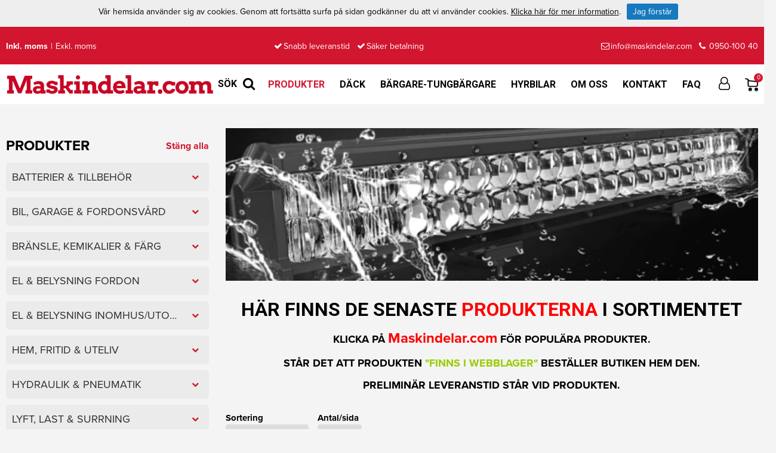

--- FILE ---
content_type: text/html; charset=utf-8
request_url: https://www.maskindelar.com/produkter/e/bil-garage/fordonsvard/rw-produkter/rw-tillbehor/
body_size: 52645
content:



<!DOCTYPE html>

<html lang="sv">
<head><title>
	 | Maskindelar
</title><meta name="content-language" content="sv" /><meta name="author" content="Webbpartner AB" /><meta name="generator" content="WebbEdit 3.1" /><meta name="robots" content="index,follow,noodp,noydir" /><meta name="viewport" content="width=device-width, initial-scale=1.0" />
    
    <script type="text/javascript" src="//ajax.googleapis.com/ajax/libs/jquery/1.7.2/jquery.min.js"></script>
    <script type="text/javascript">window.jQuery || document.write('<script src="/script/jquery.1.7.2.min.js" type="text/javascript"><\/script>')</script>
    <script src="/script/webbedit.misc.js?v=1" type="text/javascript"></script>
    <link href="/Css/font-awesome.min.css" rel="stylesheet" />
    <link href="/template/css/products.css?v=20240410" rel="stylesheet" type="text/css" />
    <link href="/Css/CategoryMenu.css?v=2" rel="stylesheet" />
    <meta property="og:title" content=" | Maskindelar" /><meta property="og:description" content="" /><meta property="og:link" content="/produkter/e/bil-garage/fordonsvard/rw-produkter/rw-tillbehor/" /><meta property="og:image" content="https://www.maskindelar.com/Upload/images/share_image.jpg" />
    <script>
        $(function () {
            $(".sub-category-links-toggle").click(function () {

                var list = $(".sub-category-links"),
                    animationTime = 400;
                list.slideToggle(animationTime - 50);
                setTimeout(function () {
                    list.toggleClass("expand");
                    list.css("display", "");
                }, animationTime);

            });
            $(".category-menu .dropdownIcon").click(function (e) {
                var icon = $(this).find("i");
                var children = $(this).parent().siblings(".children");
                $(children).slideToggle(
                    function () {
                        if ($(children).is(":hidden")) {
                            $(icon).addClass("fa-chevron-down").removeClass("fa-chevron-up");
                        }
                        else {
                            $(icon).addClass("fa-chevron-up").removeClass("fa-chevron-down");
                        }
                    });
                return false;
            });
            $("#closeAllCategories").click(function () {
                $(".category-menu .item").removeClass("selected");
                $(".category-menu .item i").addClass("fa-chevron-down").removeClass("fa-chevron-up");
                $(".category-menu .children").hide();
            });
        });
    </script>

    <script src="/Script/mmenu/jquery.mmenu.min.js"></script>
    <link href="/Script/mmenu/jquery.mmenu.css" rel="stylesheet" />
    <script type="text/javascript">
        $(document).ready(function () {
            $("#my-menu").mmenu({
                // options
                slidingSubmenus: false

            }, {
                // configuration
                offCanvas: {
                    pageNodetype: "form"
                }
            });
        });
    </script>
    <link rel="stylesheet" href="https://use.typekit.net/kqw2yyo.css" /><link rel="preconnect" href="https://fonts.gstatic.com" /><link href="https://fonts.googleapis.com/css2?family=Roboto:wght@300;400;700&amp;display=swap" rel="stylesheet" /><link rel="stylesheet" type="text/css" href="/Upload/we-styles.css?r=465EB427E6302A4060B2E4CE5361F48D" /><style>

@media screen and (min-width: 480px){
#ctl00_divContentRight .category-menu .item a {
    min-height: 66px;
    font-size: 14px;
}
}

@media screen and (max-width: 480px){
#ctl00_divContentRight .category-menu .item a {
    min-height: 55px;
}
}

#ctl00_divContentRight .category-menu .item a {
padding: 5px 10px;
word-break: break-word;
}


/*
.category-menu .item a:first-letter {
    text-transform: uppercase;
}
*/

#start-slideshow + .category-menu .item a{
min-height:66px;
}
.contentrightfull {max-width:800px; margin: auto;}
.contentrightfull img {max-width:100%; height:auto !important;}</style><style></style>
<meta name="google-site-verification" content="Cy6U-S-LP2D9edss5z3ZQm9xPoWLQHrIezLaeZ1XjDA" />
<!-- GA12 -->
<!-- Global site tag (gtag.js) - Google Analytics -->
<script async src="https://www.googletagmanager.com/gtag/js?id=G-TPE9FTER5J"></script>
<script>
  window.dataLayer = window.dataLayer || [];
  function gtag(){dataLayer.push(arguments);}
  gtag('js', new Date());

  gtag('config', 'G-TPE9FTER5J');
</script>
</head>
<body>
    <form name="aspnetForm" method="post" action="/produkter/e/bil-garage/fordonsvard/rw-produkter/rw-tillbehor/" id="aspnetForm">
<div>
<input type="hidden" name="__EVENTTARGET" id="__EVENTTARGET" value="" />
<input type="hidden" name="__EVENTARGUMENT" id="__EVENTARGUMENT" value="" />
<input type="hidden" name="__LASTFOCUS" id="__LASTFOCUS" value="" />
<input type="hidden" name="__VIEWSTATE" id="__VIEWSTATE" value="7TJ3MRRBpbuGFxhwpkNIXrLWGGJo/dKZmaWq1KUK+nGQKRd46x4WKYEXySDrM6ULrMh5jNW8F5ASp934P4Ov+6k4xYwaUPjb+ymRLUwEGHCGdliMwOsHngmgGWK9mP4tKfVym1xP3/R7e2lt+c92LCsT5Qb0EyQwf9ENKAJ6ufKpLucxg6ejhBr7+uST6M7ysOumExHTxFKL/kuRtZpxtobK0c9Dm7LI9n3gT0ao3QIQYHI5GRX+o/U6ttnx7N8eKMR5tKzPcoMJEuL4v5g4Zv7hGK2h2ciYVN5erldwYxn9SJvzA/dpJFQHCXDqKEMP3z03D510YMtSTmvaw77T4lykAOz7nzOErZ4mP/X11svLfZRGkzZzrVHRZ4CbFctFbMQrCmD7KGv2IAV0uVkar/Tnw+2uJgBC+5ddHIYNMHJMyGCuLwm+5kVZfgd/n24Acqhqq74jzRw2WGyiTAbJxM51bFwizE8mtvwEAFXtUOHNCRp9fR4NwJc8vEdDjUuYS2Gb4tjRkTDRPjLC/qCJi7xJ3SwzoMlRkJOFTgz1+I6WKnnqAPnJNdKa8AUJ9hjIpUyZkMbnkjS09yr4s4GMTowR/Vz1jGxJhth6KT+hPc3BGUBHBWs0SlM+NgO7mStbMVCqtKfBrIGsrhj5BTJo9jBdKIyZHuCI3kPo6XExZ3OqyT4DtBn52Lc3AwXvqIy6MzXwj5Zh9yKhotU/8/U8zqJ3xU1JDjM5c2XaLfQRGmsuyXpm2/ex/ymbBTmPWOSNuuxOZS/y1BELm2TEkiROeETF4df96uPqqAEjnVyIE1j7W/biITJKbx4y47ZnpbMmJxWtTXtU+rvG8Ym3nTyDlVYNIsZ69BLT9iHBKz6rlCX06WJJTWeV2dpB9LaVCRwAulCYxxH94NoIMQzNfxe+GV4X7h9JoE0szSRwky/MWkYCLPgziRbFLwj1gzFtM+OulQSt1COy4j//vGOfrQZhzziJRKJzVlZhzdz7CvDdK7d5tg+bYYrvS2ko9a80GVwsLmDzTJWU6jBS1LAuJAUD/QPOMy+W/WmcqmhJ4FxGJHdpYL3IXbKPODQpRTdBMf1EpVSDfZI64s4Kje5DKXf2B9T7CR7H2epgbC92BD1cOSmPLkx0/BpS1/aCrkDaFVZ9hlyrlbQySZ69qZ0TsjW41xZbySb4/2ryZraOM5ZPQi8c0GpgDcjnhkrSv/GsNzC4t5UlqYLKL9aZe5o43+QOrGIFYWgaGHabmSHdUOZpIpFn98PC6+LGeZbQLIjmJiOn99SCyQ5vy52dDAwxjliEYisy+uQUngMnjQWc6+ejfv9akU2mc5vw/d0wa5vHPGzw/H1gQPoqRfu03qyCR66UTdWMhtwsy2piBqk5+Od+Pc6QQn3ONax0/PfJYiqo8xWjo9IgBHlv5Ulp5pX48wZuBskEASuZpgAB4Vl+K66//oaNjULi/sgZylMB3mgaN23p3AahsceFbpLx0z/GQnp/c6P+Hy8YjKfh8SqGvNRNhqTiB0S/49AMKufgHEA/sjVmpBkCXceezgHVCsHvL00s8FKd7W/qxhr+q8rt6p+kCPuT1ybzggLLmC1Q8bTmE7JNlk76Qvc7kIQBY8og0dJ3Zb9xHKZST9TvxLTl6xrRDG6NYnQ1OKTvW3nK2BnSOBmcr942wHiw1xdD6KYlCQhJA0m+vm987aZr9iBk3l650Qk=" />
</div>

<script type="text/javascript">
//<![CDATA[
var theForm = document.forms['aspnetForm'];
if (!theForm) {
    theForm = document.aspnetForm;
}
function __doPostBack(eventTarget, eventArgument) {
    if (!theForm.onsubmit || (theForm.onsubmit() != false)) {
        theForm.__EVENTTARGET.value = eventTarget;
        theForm.__EVENTARGUMENT.value = eventArgument;
        theForm.submit();
    }
}
//]]>
</script>


<script src="/WebResource.axd?d=pynGkmcFUV13He1Qd6_TZGtYckK0sv283uMcO8fwNZFsSF-GbJYUkzUqvCSeXHZsRCr6YQqLbNWFcAqUCiGIYg2&amp;t=638628279619783110" type="text/javascript"></script>


<script src="/ScriptResource.axd?d=D9drwtSJ4hBA6O8UhT6CQkSKZ5qq8xZsk8XIxauwu55BZt6JE9ETuwQXcEX7Fiuup48VY5LpMQ0Yq5vJEQTpZHXjRpclx4Fb-aNYbfuvmAozyYy004H848V2omQF_LTJOeyG_Wk0FpAhf7G6-sHYM9Zs4O2dckXkjuNFjU84vpY1&amp;t=2a9d95e3" type="text/javascript"></script>
<script type="text/javascript">
//<![CDATA[
if (typeof(Sys) === 'undefined') throw new Error('ASP.NET Ajax client-side framework failed to load.');
//]]>
</script>

<script src="/ScriptResource.axd?d=JnUc-DEDOM5KzzVKtsL1tV00LMBsrqxgjprhvXXAyLugA_XlwWErG8JHejyaCBzRymurwHEsqHpgR8Bk7kFD0etl138Vy8vVuks6UpmmieO62jVHtyTuosrs7ByFHt26LVpWZinoM0JzWQKh3OLDtfzq-eKMY-V88ydauLRL4Qo7MgmbDcjc7FCpJlwdSDcz0&amp;t=2a9d95e3" type="text/javascript"></script>
        <script type="text/javascript">
//<![CDATA[
Sys.WebForms.PageRequestManager._initialize('ctl00$ctl12', 'aspnetForm', ['tctl00$ShoppingCartHeader$updPnlShoppingcart','','tctl00$ContentPlaceHolder1$updpnlSorting',''], [], [], 90, 'ctl00');
//]]>
</script>

        <div id="wrapper">
            <div class="topbar">
                <div class="inner">
                    <div class="vatBtns">
                        <a id="ctl00_setIncVatBtn" class="active" href="javascript:__doPostBack(&#39;ctl00$setIncVatBtn&#39;,&#39;&#39;)">Inkl. moms</a>
                        <span>|</span>
                        <a id="ctl00_setExVatBtn" href="javascript:__doPostBack(&#39;ctl00$setExVatBtn&#39;,&#39;&#39;)">Exkl. moms</a>
                    </div>
                    <div>
                        <span><i class="fa fa-check" aria-hidden="true"></i>Snabb leveranstid</span>
                        <span><i class="fa fa-check" aria-hidden="true"></i>Säker betalning</span>
                    </div>
                    <div>
                        <a href="MAILTO:info@maskindelar.com"><i class="fa fa-envelope-o" aria-hidden="true"></i>info@maskindelar.com</a>
                        <a href="tel:095010040"><i class="fa fa-phone" aria-hidden="true"></i> 0950-100 40</a>
                    </div>
                </div>
            </div>
	        <div class="header">
                <div class="inner">
                    <div class="headerColumn">
                        <a href="/" id="logo">
                            <span class="helper"></span>
                            <img id="ctl00_HeaderLogo" src="/Upload/logo/278926239.png" alt="logotyp" style="border-width:0px;" />
                        </a>
                        
<link href="/DefaultControls/css/Search.css" rel="stylesheet" />
<span class="searchIcon"><span>SÖK</span><i class="fa fa-search" aria-hidden="true"></i></span>
<div id="overlay-search">
    <span class="overlay-search-close">&#935;</span>
    <span class="overlay-search-title">Sök på sidan</span>
    <div style="clear:both;"></div>
    <input name="ctl00$Search$tbxOverlaySearch" type="text" id="ctl00_Search_tbxOverlaySearch" class="overlay-search-tbx" autocomplete="off" onkeydown="if(event.which || event.keyCode){if ((event.which == 13) || (event.keyCode == 13)) {return false;}} else {return true}; " />
    <div style="clear:both;"></div>
    <div id="divOverlaySearchResults"></div>
</div>
<script src="/DefaultControls/script/search.js?v=20241217"></script>

                    </div>
                    <div class="headerColumn">
                        
<div class="topmenu">
    <div class="">
        <ul>
            
            <li class="on ">
                <a href="/produkter/" >Produkter</a>
                
            </li>
            
            <li class="">
                <a href="/dack/" >Däck</a>
                
            </li>
            
            <li class="">
                <a href="/bargare-tungbargare/" target='_self'>Bärgare-Tungbärgare</a>
                
            </li>
            
            <li class="">
                <a href="/hyrbilar/" >Hyrbilar</a>
                
            </li>
            
            <li class="">
                <a href="/om-oss/" >Om oss</a>
                
            </li>
            
            <li class="">
                <a href="/kontakt/" >Kontakt</a>
                
            </li>
            
            <li class="">
                <a href="/faq/" >FAQ</a>
                
            </li>
            
        </ul>
    </div>
</div>
                        <a href="/logga-in/" class="userLink"><i class="fa fa-user-o" aria-hidden="true"></i></a>
                        <div id="ctl00_ShoppingCartHeader_updPnlShoppingcart">
	
        <div id="shopping-cart" class="">
            <a href="/sv/e/checkout/" class="avieworder"></a>
            <span class="veiw-cart-toggle"></span>
            <span class="productcount">0</span>
            <div class="cart-details-container">
                <span class="cart-title">VARUKORG</span>
                <div class="close-cart-details">
                    <img src="/gfx/webbedit/x-icon.png" />
                </div>
                
                
                    <p class="emptyCart">Din varukorg är tom...</p>
                
            </div>
        </div>
    
</div>
<script type="text/javascript">

    function WE_UpdateShoppingcart()
    {
        var updatePanel = 'ctl00_ShoppingCartHeader_updPnlShoppingcart';
        if (updatePanel != null) 
        {
            __doPostBack(updatePanel, '');
        }
        setTimeout(function () {
            $("#shopping-cart").addClass("expanded");
        }, 1000);
    }
</script>
                        <a id="responsive-menu-btn" href="#my-menu">
                        <i class="fa fa-bars" aria-hidden="true"></i></a>
                    </div>
                    
                </div>
  	        </div>
            <div id="ctl00_content" class="content clearfix">
                
                
                <div id="ctl00_divContentInner" class="inner">
                        <div id="ctl00_divContentLeft" class="contentleft">
                            <div id="leftmenu">
                                
<div class="category-menu">
    <h4>PRODUKTER <span id="closeAllCategories">Stäng alla</span></h4>
    <div class="item lvl-1"><a class="text" href="/produkter/e/batterier-tillbehor"target="_self"><span class="textNode">BATTERIER & TILLBEHÖR</span><span class="dropdownIcon"><i class="fa fa-chevron-down" aria-hidden="true"></i></span></a><div class="children"><div class="item lvl-2"><a class="text" href="/produkter/e/batterier-tillbehor/batterier-bil"target="_self"><span class="textNode">BATTERIER BIL</span></a></div><div class="item lvl-2"><a class="text" href="/produkter/e/batterier-tillbehor/batterier-fritidhusvagn"target="_self"><span class="textNode">BATTERIER FRITID/HUSVAGN</span></a></div><div class="item lvl-2"><a class="text" href="/produkter/e/batterier-tillbehor/batterier-industri"target="_self"><span class="textNode">BATTERIER INDUSTRI</span></a></div><div class="item lvl-2"><a class="text" href="/produkter/e/batterier-tillbehor/batterier-smamaskiner"target="_self"><span class="textNode">BATTERIER SMÅMASKINER</span></a></div><div class="item lvl-2"><a class="text" href="/produkter/e/batterier-tillbehor/batterier-tunga-fordon"target="_self"><span class="textNode">BATTERIER TUNGA FORDON</span></a></div><div class="item lvl-2"><a class="text" href="/produkter/e/batterier-tillbehor/batterikabelskor"target="_self"><span class="textNode">BATTERIKABELSKOR</span></a></div><div class="item lvl-2"><a class="text" href="/produkter/e/batterier-tillbehor/batteriklammor"target="_self"><span class="textNode">BATTERIKLÄMMOR</span></a></div><div class="item lvl-2"><a class="text" href="/produkter/e/batterier-tillbehor/batteriladdare"target="_self"><span class="textNode">BATTERILADDARE</span><span class="dropdownIcon"><i class="fa fa-chevron-down" aria-hidden="true"></i></span></a><div class="children"><div class="item lvl-3"><a class="text" href="/produkter/e/batterier-tillbehor/batteriladdare/batteriladdare"target="_self"><span class="textNode">BATTERILADDARE</span></a></div><div class="item lvl-3"><a class="text" href="/produkter/e/batterier-tillbehor/batteriladdare/kablar-till-batteriladdare"target="_self"><span class="textNode">KABLAR TILL BATTERILADDARE</span></a></div></div></div><div class="item lvl-2"><a class="text" href="/produkter/e/batterier-tillbehor/batterivatten"target="_self"><span class="textNode">BATTERIVATTEN</span></a></div><div class="item lvl-2"><a class="text" href="/produkter/e/batterier-tillbehor/elbilsladdare"target="_self"><span class="textNode">ELBILSLADDARE</span></a></div><div class="item lvl-2"><a class="text" href="/produkter/e/batterier-tillbehor/huvudstrombrytare"target="_self"><span class="textNode">HUVUDSTRÖMBRYTARE</span></a></div><div class="item lvl-2"><a class="text" href="/produkter/e/batterier-tillbehor/jordflata"target="_self"><span class="textNode">JORDFLÄTA</span></a></div><div class="item lvl-2"><a class="text" href="/produkter/e/batterier-tillbehor/powerbank"target="_self"><span class="textNode">POWERBANK</span></a></div><div class="item lvl-2"><a class="text" href="/produkter/e/batterier-tillbehor/smabatterier"target="_self"><span class="textNode">SMÅBATTERIER</span><span class="dropdownIcon"><i class="fa fa-chevron-down" aria-hidden="true"></i></span></a><div class="children"><div class="item lvl-3"><a class="text" href="/produkter/e/batterier-tillbehor/smabatterier/alkaliska"target="_self"><span class="textNode">ALKALISKA</span></a></div><div class="item lvl-3"><a class="text" href="/produkter/e/batterier-tillbehor/smabatterier/batteriladdare"target="_self"><span class="textNode">BATTERILADDARE</span></a></div><div class="item lvl-3"><a class="text" href="/produkter/e/batterier-tillbehor/smabatterier/knappcellsbatterier"target="_self"><span class="textNode">KNAPPCELLSBATTERIER</span></a></div><div class="item lvl-3"><a class="text" href="/produkter/e/batterier-tillbehor/smabatterier/lithium"target="_self"><span class="textNode">LITHIUM</span></a></div><div class="item lvl-3"><a class="text" href="/produkter/e/batterier-tillbehor/smabatterier/uppladdningsbara"target="_self"><span class="textNode">UPPLADDNINGSBARA</span></a></div></div></div><div class="item lvl-2"><a class="text" href="/produkter/e/batterier-tillbehor/starthjalpbooster"target="_self"><span class="textNode">STARTHJÄLP/BOOSTER</span></a></div><div class="item lvl-2"><a class="text" href="/produkter/e/batterier-tillbehor/startkablar"target="_self"><span class="textNode">STARTKABLAR</span></a></div></div></div><div class="item lvl-1"><a class="text" href="/produkter/e/bil-garage-fordonsvard"target="_self"><span class="textNode">BIL, GARAGE & FORDONSVÅRD</span><span class="dropdownIcon"><i class="fa fa-chevron-down" aria-hidden="true"></i></span></a><div class="children"><div class="item lvl-2"><a class="text" href="/produkter/e/bil-garage-fordonsvard/arbetsbockar-bord"target="_self"><span class="textNode">ARBETSBOCKAR/-BORD</span></a></div><div class="item lvl-2"><a class="text" href="/produkter/e/bil-garage-fordonsvard/atv-tillbehor"target="_self"><span class="textNode">ATV-TILLBEHÖR</span><span class="dropdownIcon"><i class="fa fa-chevron-down" aria-hidden="true"></i></span></a><div class="children"><div class="item lvl-3"><a class="text" href="/produkter/e/bil-garage-fordonsvard/atv-tillbehor/dack-hjul"target="_self"><span class="textNode">DÄCK & HJUL</span></a></div><div class="item lvl-3"><a class="text" href="/produkter/e/bil-garage-fordonsvard/atv-tillbehor/kapell"target="_self"><span class="textNode">KAPELL</span></a></div><div class="item lvl-3"><a class="text" href="/produkter/e/bil-garage-fordonsvard/atv-tillbehor/lastkorgar"target="_self"><span class="textNode">LASTKORGAR</span></a></div><div class="item lvl-3"><a class="text" href="/produkter/e/bil-garage-fordonsvard/atv-tillbehor/packboxar"target="_self"><span class="textNode">PACKBOXAR</span></a></div><div class="item lvl-3"><a class="text" href="/produkter/e/bil-garage-fordonsvard/atv-tillbehor/redskap"target="_self"><span class="textNode">REDSKAP</span></a></div><div class="item lvl-3"><a class="text" href="/produkter/e/bil-garage-fordonsvard/atv-tillbehor/snokedjor"target="_self"><span class="textNode">SNÖKEDJOR</span></a></div><div class="item lvl-3"><a class="text" href="/produkter/e/bil-garage-fordonsvard/atv-tillbehor/vagnar-karror"target="_self"><span class="textNode">VAGNAR & KÄRROR</span><span class="dropdownIcon"><i class="fa fa-chevron-down" aria-hidden="true"></i></span></a><div class="children"><div class="item lvl-4"><a class="text" href="/produkter/e/bil-garage-fordonsvard/atv-tillbehor/vagnar-karror/tillbehor-vagnar-karror"target="_self"><span class="textNode">TILLBEHÖR VAGNAR & KÄRROR</span></a></div><div class="item lvl-4"><a class="text" href="/produkter/e/bil-garage-fordonsvard/atv-tillbehor/vagnar-karror/vagnar-karror"target="_self"><span class="textNode">VAGNAR & KÄRROR</span></a></div></div></div><div class="item lvl-3"><a class="text" href="/produkter/e/bil-garage-fordonsvard/atv-tillbehor/verktygshallare"target="_self"><span class="textNode">VERKTYGSHÅLLARE</span></a></div></div></div><div class="item lvl-2"><a class="text" href="/produkter/e/bil-garage-fordonsvard/backkameror"target="_self"><span class="textNode">BACKKAMEROR</span></a></div><div class="item lvl-2"><a class="text" href="/produkter/e/bil-garage-fordonsvard/byggstallningar"target="_self"><span class="textNode">BYGGSTÄLLNINGAR</span></a></div><div class="item lvl-2"><a class="text" href="/produkter/e/bil-garage-fordonsvard/dunkar"target="_self"><span class="textNode">DUNKAR</span><span class="dropdownIcon"><i class="fa fa-chevron-down" aria-hidden="true"></i></span></a><div class="children"><div class="item lvl-3"><a class="text" href="/produkter/e/bil-garage-fordonsvard/dunkar/bransledunkar"target="_self"><span class="textNode">BRÄNSLEDUNKAR</span></a></div><div class="item lvl-3"><a class="text" href="/produkter/e/bil-garage-fordonsvard/dunkar/kranar"target="_self"><span class="textNode">KRANAR</span></a></div><div class="item lvl-3"><a class="text" href="/produkter/e/bil-garage-fordonsvard/dunkar/tomdunkar"target="_self"><span class="textNode">TOMDUNKAR</span></a></div></div></div><div class="item lvl-2"><a class="text" href="/produkter/e/bil-garage-fordonsvard/fordonsvard"target="_self"><span class="textNode">FORDONSVÅRD</span><span class="dropdownIcon"><i class="fa fa-chevron-down" aria-hidden="true"></i></span></a><div class="children"><div class="item lvl-3"><a class="text" href="/produkter/e/bil-garage-fordonsvard/fordonsvard/borstar-skrapor"target="_self"><span class="textNode">BORSTAR & SKRAPOR</span></a></div><div class="item lvl-3"><a class="text" href="/produkter/e/bil-garage-fordonsvard/fordonsvard/citrus-cleaner"target="_self"><span class="textNode">CITRUS CLEANER</span></a></div><div class="item lvl-3"><a class="text" href="/produkter/e/bil-garage-fordonsvard/fordonsvard/doftisar"target="_self"><span class="textNode">DOFTISAR</span></a></div><div class="item lvl-3"><a class="text" href="/produkter/e/bil-garage-fordonsvard/fordonsvard/dack-vinylglans"target="_self"><span class="textNode">DÄCK & VINYLGLANS</span></a></div><div class="item lvl-3"><a class="text" href="/produkter/e/bil-garage-fordonsvard/fordonsvard/exterior"target="_self"><span class="textNode">EXTERIÖR</span><span class="dropdownIcon"><i class="fa fa-chevron-down" aria-hidden="true"></i></span></a><div class="children"><div class="item lvl-4"><a class="text" href="/produkter/e/bil-garage-fordonsvard/fordonsvard/exterior/avfettning"target="_self"><span class="textNode">AVFETTNING</span></a></div><div class="item lvl-4"><a class="text" href="/produkter/e/bil-garage-fordonsvard/fordonsvard/exterior/glasrengoring"target="_self"><span class="textNode">GLASRENGÖRING</span></a></div><div class="item lvl-4"><a class="text" href="/produkter/e/bil-garage-fordonsvard/fordonsvard/exterior/lackskydd"target="_self"><span class="textNode">LACKSKYDD</span></a></div><div class="item lvl-4"><a class="text" href="/produkter/e/bil-garage-fordonsvard/fordonsvard/exterior/polering"target="_self"><span class="textNode">POLERING</span></a></div><div class="item lvl-4"><a class="text" href="/produkter/e/bil-garage-fordonsvard/fordonsvard/exterior/schampo"target="_self"><span class="textNode">SCHAMPO</span></a></div></div></div><div class="item lvl-3"><a class="text" href="/produkter/e/bil-garage-fordonsvard/fordonsvard/gordetmedrw"target="_self"><span class="textNode">GÖRDETMEDRW</span><span class="dropdownIcon"><i class="fa fa-chevron-down" aria-hidden="true"></i></span></a><div class="children"><div class="item lvl-4"><a class="text" href="/produkter/e/bil-garage-fordonsvard/fordonsvard/gordetmedrw/rw-medel"target="_self"><span class="textNode">RW MEDEL</span></a></div><div class="item lvl-4"><a class="text" href="/produkter/e/bil-garage-fordonsvard/fordonsvard/gordetmedrw/rw-tillbehor"target="_self"><span class="textNode">RW TILLBEHÖR</span></a></div></div></div><div class="item lvl-3"><a class="text" href="/produkter/e/bil-garage-fordonsvard/fordonsvard/hogtryckstvattar"target="_self"><span class="textNode">HÖGTRYCKSTVÄTTAR</span><span class="dropdownIcon"><i class="fa fa-chevron-down" aria-hidden="true"></i></span></a><div class="children"><div class="item lvl-4"><a class="text" href="/produkter/e/bil-garage-fordonsvard/fordonsvard/hogtryckstvattar/hetvattentvattar"target="_self"><span class="textNode">HETVATTENTVÄTTAR</span></a></div><div class="item lvl-4"><a class="text" href="/produkter/e/bil-garage-fordonsvard/fordonsvard/hogtryckstvattar/hogtryckstvattar"target="_self"><span class="textNode">HÖGTRYCKSTVÄTTAR</span></a></div><div class="item lvl-4"><a class="text" href="/produkter/e/bil-garage-fordonsvard/fordonsvard/hogtryckstvattar/tillbehor-"target="_self"><span class="textNode">TILLBEHÖR </span></a></div></div></div><div class="item lvl-3"><a class="text" href="/produkter/e/bil-garage-fordonsvard/fordonsvard/interior"target="_self"><span class="textNode">INTERIÖR</span></a></div><div class="item lvl-3"><a class="text" href="/produkter/e/bil-garage-fordonsvard/fordonsvard/kempalaggare"target="_self"><span class="textNode">KEMPÅLÄGGARE</span></a></div><div class="item lvl-3"><a class="text" href="/produkter/e/bil-garage-fordonsvard/fordonsvard/multirengoring"target="_self"><span class="textNode">MULTIRENGÖRING</span></a></div><div class="item lvl-3"><a class="text" href="/produkter/e/bil-garage-fordonsvard/fordonsvard/tillbehor"target="_self"><span class="textNode">TILLBEHÖR</span></a></div></div></div><div class="item lvl-2"><a class="text" href="/produkter/e/bil-garage-fordonsvard/forvaring"target="_self"><span class="textNode">FÖRVARING</span></a></div><div class="item lvl-2"><a class="text" href="/produkter/e/bil-garage-fordonsvard/garagetalt"target="_self"><span class="textNode">GARAGETÄLT</span></a></div><div class="item lvl-2"><a class="text" href="/produkter/e/bil-garage-fordonsvard/gasfjadrar"target="_self"><span class="textNode">GASFJÄDRAR</span></a></div><div class="item lvl-2"><a class="text" href="/produkter/e/bil-garage-fordonsvard/kantlist-tatningslist"target="_self"><span class="textNode">KANTLIST & TÄTNINGSLIST</span></a></div><div class="item lvl-2"><a class="text" href="/produkter/e/bil-garage-fordonsvard/kupvarmare-motorvarmare"target="_self"><span class="textNode">KUPÉVÄRMARE & MOTORVÄRMARE</span></a></div><div class="item lvl-2"><a class="text" href="/produkter/e/bil-garage-fordonsvard/mobiltillbehor"target="_self"><span class="textNode">MOBILTILLBEHÖR</span></a></div><div class="item lvl-2"><a class="text" href="/produkter/e/bil-garage-fordonsvard/slapvagnstillbehor"target="_self"><span class="textNode">SLÄPVAGNSTILLBEHÖR</span><span class="dropdownIcon"><i class="fa fa-chevron-down" aria-hidden="true"></i></span></a><div class="children"><div class="item lvl-3"><a class="text" href="/produkter/e/bil-garage-fordonsvard/slapvagnstillbehor/kontakter"target="_self"><span class="textNode">KONTAKTER</span></a></div><div class="item lvl-3"><a class="text" href="/produkter/e/bil-garage-fordonsvard/slapvagnstillbehor/kulkopplingar"target="_self"><span class="textNode">KULKOPPLINGAR</span></a></div><div class="item lvl-3"><a class="text" href="/produkter/e/bil-garage-fordonsvard/slapvagnstillbehor/las"target="_self"><span class="textNode">LÅS</span></a></div><div class="item lvl-3"><a class="text" href="/produkter/e/bil-garage-fordonsvard/slapvagnstillbehor/spiralkablar"target="_self"><span class="textNode">SPIRALKABLAR</span></a></div><div class="item lvl-3"><a class="text" href="/produkter/e/bil-garage-fordonsvard/slapvagnstillbehor/stodhjul"target="_self"><span class="textNode">STÖDHJUL</span></a></div><div class="item lvl-3"><a class="text" href="/produkter/e/bil-garage-fordonsvard/slapvagnstillbehor/sakerhetsvajer"target="_self"><span class="textNode">SÄKERHETSVAJER</span></a></div><div class="item lvl-3"><a class="text" href="/produkter/e/bil-garage-fordonsvard/slapvagnstillbehor/varningsflagga"target="_self"><span class="textNode">VARNINGSFLAGGA</span></a></div></div></div><div class="item lvl-2"><a class="text" href="/produkter/e/bil-garage-fordonsvard/snoborstar-bil"target="_self"><span class="textNode">SNÖBORSTAR BIL</span></a></div><div class="item lvl-2"><a class="text" href="/produkter/e/bil-garage-fordonsvard/snoskotertillbehor"target="_self"><span class="textNode">SNÖSKOTERTILLBEHÖR</span></a></div><div class="item lvl-2"><a class="text" href="/produkter/e/bil-garage-fordonsvard/stegarstegpallar"target="_self"><span class="textNode">STEGAR/STEGPALLAR</span></a></div><div class="item lvl-2"><a class="text" href="/produkter/e/bil-garage-fordonsvard/varningstriangel"target="_self"><span class="textNode">VARNINGSTRIANGEL</span></a></div><div class="item lvl-2"><a class="text" href="/produkter/e/bil-garage-fordonsvard/verkstadsutrustning"target="_self"><span class="textNode">VERKSTADSUTRUSTNING</span><span class="dropdownIcon"><i class="fa fa-chevron-down" aria-hidden="true"></i></span></a><div class="children"><div class="item lvl-3"><a class="text" href="/produkter/e/bil-garage-fordonsvard/verkstadsutrustning/bilramper"target="_self"><span class="textNode">BILRAMPER</span></a></div><div class="item lvl-3"><a class="text" href="/produkter/e/bil-garage-fordonsvard/verkstadsutrustning/domkrafter"target="_self"><span class="textNode">DOMKRAFTER</span></a></div><div class="item lvl-3"><a class="text" href="/produkter/e/bil-garage-fordonsvard/verkstadsutrustning/fatpumpar"target="_self"><span class="textNode">FATPUMPAR</span></a></div><div class="item lvl-3"><a class="text" href="/produkter/e/bil-garage-fordonsvard/verkstadsutrustning/magasinkarror"target="_self"><span class="textNode">MAGASINKÄRROR</span></a></div><div class="item lvl-3"><a class="text" href="/produkter/e/bil-garage-fordonsvard/verkstadsutrustning/montorspallar"target="_self"><span class="textNode">MONTÖRSPALLAR</span></a></div><div class="item lvl-3"><a class="text" href="/produkter/e/bil-garage-fordonsvard/verkstadsutrustning/oljekannor"target="_self"><span class="textNode">OLJEKANNOR</span></a></div><div class="item lvl-3"><a class="text" href="/produkter/e/bil-garage-fordonsvard/verkstadsutrustning/oljesugar"target="_self"><span class="textNode">OLJESUGAR</span></a></div><div class="item lvl-3"><a class="text" href="/produkter/e/bil-garage-fordonsvard/verkstadsutrustning/pallbockar"target="_self"><span class="textNode">PALLBOCKAR</span></a></div><div class="item lvl-3"><a class="text" href="/produkter/e/bil-garage-fordonsvard/verkstadsutrustning/verktygstavlor"target="_self"><span class="textNode">VERKTYGSTAVLOR</span></a></div><div class="item lvl-3"><a class="text" href="/produkter/e/bil-garage-fordonsvard/verkstadsutrustning/mekanikermattor"target="_self"><span class="textNode">MEKANIKERMATTOR</span></a></div><div class="item lvl-3"><a class="text" href="/produkter/e/bil-garage-fordonsvard/verkstadsutrustning/montorsvagnar"target="_self"><span class="textNode">MONTÖRSVAGNAR</span></a></div></div></div><div class="item lvl-2"><a class="text" href="/produkter/e/bil-garage-fordonsvard/vindrutetorkarblad"target="_self"><span class="textNode">VINDRUTETORKARBLAD</span><span class="dropdownIcon"><i class="fa fa-chevron-down" aria-hidden="true"></i></span></a><div class="children"><div class="item lvl-3"><a class="text" href="/produkter/e/bil-garage-fordonsvard/vindrutetorkarblad/bosch-aerotwin-plus"target="_self"><span class="textNode">BOSCH AEROTWIN PLUS</span></a></div><div class="item lvl-3"><a class="text" href="/produkter/e/bil-garage-fordonsvard/vindrutetorkarblad/bosch-aerotwin-retro"target="_self"><span class="textNode">BOSCH AEROTWIN RETRO</span></a></div><div class="item lvl-3"><a class="text" href="/produkter/e/bil-garage-fordonsvard/vindrutetorkarblad/doga-optima"target="_self"><span class="textNode">DOGA OPTIMA</span></a></div><div class="item lvl-3"><a class="text" href="/produkter/e/bil-garage-fordonsvard/vindrutetorkarblad/eluppvarmda-torkarblad"target="_self"><span class="textNode">ELUPPVÄRMDA TORKARBLAD</span></a></div><div class="item lvl-3"><a class="text" href="/produkter/e/bil-garage-fordonsvard/vindrutetorkarblad/swf"target="_self"><span class="textNode">SWF</span></a></div><div class="item lvl-3"><a class="text" href="/produkter/e/bil-garage-fordonsvard/vindrutetorkarblad/trico-flatblade"target="_self"><span class="textNode">TRICO FLATBLADE</span></a></div></div></div><div class="item lvl-2"><a class="text" href="/produkter/e/bil-garage-fordonsvard/dacktillbehor"target="_self"><span class="textNode">DÄCKTILLBEHÖR</span></a></div></div></div><div class="item lvl-1"><a class="text" href="/produkter/e/bransle-kemikalier-farg"target="_self"><span class="textNode">BRÄNSLE, KEMIKALIER & FÄRG</span><span class="dropdownIcon"><i class="fa fa-chevron-down" aria-hidden="true"></i></span></a><div class="children"><div class="item lvl-2"><a class="text" href="/produkter/e/bransle-kemikalier-farg/adblue"target="_self"><span class="textNode">ADBLUE</span></a></div><div class="item lvl-2"><a class="text" href="/produkter/e/bransle-kemikalier-farg/alkylatbransleaspen"target="_self"><span class="textNode">ALKYLATBRÄNSLE/ASPEN</span></a></div><div class="item lvl-2"><a class="text" href="/produkter/e/bransle-kemikalier-farg/avgaspasta"target="_self"><span class="textNode">AVGASPASTA</span></a></div><div class="item lvl-2"><a class="text" href="/produkter/e/bransle-kemikalier-farg/farg"target="_self"><span class="textNode">FÄRG</span><span class="dropdownIcon"><i class="fa fa-chevron-down" aria-hidden="true"></i></span></a><div class="children"><div class="item lvl-3"><a class="text" href="/produkter/e/bransle-kemikalier-farg/farg/hammarlack"target="_self"><span class="textNode">HAMMARLACK</span></a></div><div class="item lvl-3"><a class="text" href="/produkter/e/bransle-kemikalier-farg/farg/maskinfarger"target="_self"><span class="textNode">MASKINFÄRGER</span></a></div><div class="item lvl-3"><a class="text" href="/produkter/e/bransle-kemikalier-farg/farg/markfarger"target="_self"><span class="textNode">MÄRKFÄRGER</span></a></div><div class="item lvl-3"><a class="text" href="/produkter/e/bransle-kemikalier-farg/farg/sprayfarger"target="_self"><span class="textNode">SPRAYFÄRGER</span></a></div></div></div><div class="item lvl-2"><a class="text" href="/produkter/e/bransle-kemikalier-farg/glykol"target="_self"><span class="textNode">GLYKOL</span></a></div><div class="item lvl-2"><a class="text" href="/produkter/e/bransle-kemikalier-farg/gangtatning-ganglasning"target="_self"><span class="textNode">GÄNGTÄTNING & GÄNGLÅSNING</span><span class="dropdownIcon"><i class="fa fa-chevron-down" aria-hidden="true"></i></span></a><div class="children"><div class="item lvl-3"><a class="text" href="/produkter/e/bransle-kemikalier-farg/gangtatning-ganglasning/aktivator"target="_self"><span class="textNode">AKTIVATOR</span></a></div><div class="item lvl-3"><a class="text" href="/produkter/e/bransle-kemikalier-farg/gangtatning-ganglasning/cylindrisk-fastsattning"target="_self"><span class="textNode">CYLINDRISK FASTSÄTTNING</span></a></div><div class="item lvl-3"><a class="text" href="/produkter/e/bransle-kemikalier-farg/gangtatning-ganglasning/ganglasning"target="_self"><span class="textNode">GÄNGLÅSNING</span></a></div><div class="item lvl-3"><a class="text" href="/produkter/e/bransle-kemikalier-farg/gangtatning-ganglasning/gangtatning"target="_self"><span class="textNode">GÄNGTÄTNING</span></a></div></div></div><div class="item lvl-2"><a class="text" href="/produkter/e/bransle-kemikalier-farg/kemisk-metall"target="_self"><span class="textNode">KEMISK METALL</span></a></div><div class="item lvl-2"><a class="text" href="/produkter/e/bransle-kemikalier-farg/lim"target="_self"><span class="textNode">LIM</span></a></div><div class="item lvl-2"><a class="text" href="/produkter/e/bransle-kemikalier-farg/lysfotogen"target="_self"><span class="textNode">LYSFOTOGEN</span></a></div><div class="item lvl-2"><a class="text" href="/produkter/e/bransle-kemikalier-farg/markpennor"target="_self"><span class="textNode">MÄRKPENNOR</span></a></div><div class="item lvl-2"><a class="text" href="/produkter/e/bransle-kemikalier-farg/packningssilikon-packningsmaterial"target="_self"><span class="textNode">PACKNINGSSILIKON & PACKNINGSMATERIAL</span></a></div><div class="item lvl-2"><a class="text" href="/produkter/e/bransle-kemikalier-farg/penslar"target="_self"><span class="textNode">PENSLAR</span></a></div><div class="item lvl-2"><a class="text" href="/produkter/e/bransle-kemikalier-farg/plastmatt-kannor"target="_self"><span class="textNode">PLASTMÅTT & KANNOR</span></a></div><div class="item lvl-2"><a class="text" href="/produkter/e/bransle-kemikalier-farg/pumphandtag"target="_self"><span class="textNode">PUMPHANDTAG</span></a></div><div class="item lvl-2"><a class="text" href="/produkter/e/bransle-kemikalier-farg/roller"target="_self"><span class="textNode">ROLLER</span></a></div><div class="item lvl-2"><a class="text" href="/produkter/e/bransle-kemikalier-farg/rostomvandlare"target="_self"><span class="textNode">ROSTOMVANDLARE</span></a></div><div class="item lvl-2"><a class="text" href="/produkter/e/bransle-kemikalier-farg/rodsprit"target="_self"><span class="textNode">RÖDSPRIT</span></a></div><div class="item lvl-2"><a class="text" href="/produkter/e/bransle-kemikalier-farg/smorjfett-tillbehor"target="_self"><span class="textNode">SMÖRJFETT & TILLBEHÖR</span><span class="dropdownIcon"><i class="fa fa-chevron-down" aria-hidden="true"></i></span></a><div class="children"><div class="item lvl-3"><a class="text" href="/produkter/e/bransle-kemikalier-farg/smorjfett-tillbehor/fettpumpar"target="_self"><span class="textNode">FETTPUMPAR</span></a></div><div class="item lvl-3"><a class="text" href="/produkter/e/bransle-kemikalier-farg/smorjfett-tillbehor/fettsprutor"target="_self"><span class="textNode">FETTSPRUTOR</span></a></div><div class="item lvl-3"><a class="text" href="/produkter/e/bransle-kemikalier-farg/smorjfett-tillbehor/smorjfetter"target="_self"><span class="textNode">SMÖRJFETTER</span></a></div><div class="item lvl-3"><a class="text" href="/produkter/e/bransle-kemikalier-farg/smorjfett-tillbehor/smorjmunstycken"target="_self"><span class="textNode">SMÖRJMUNSTYCKEN</span></a></div><div class="item lvl-3"><a class="text" href="/produkter/e/bransle-kemikalier-farg/smorjfett-tillbehor/smorjslangar"target="_self"><span class="textNode">SMÖRJSLANGAR</span></a></div><div class="item lvl-3"><a class="text" href="/produkter/e/bransle-kemikalier-farg/smorjfett-tillbehor/traktorkopplingar"target="_self"><span class="textNode">TRAKTORKOPPLINGAR</span></a></div></div></div><div class="item lvl-2"><a class="text" href="/produkter/e/bransle-kemikalier-farg/smorjnipplar"target="_self"><span class="textNode">SMÖRJNIPPLAR</span></a></div><div class="item lvl-2"><a class="text" href="/produkter/e/bransle-kemikalier-farg/spilloljehantering"target="_self"><span class="textNode">SPILLOLJEHANTERING</span></a></div><div class="item lvl-2"><a class="text" href="/produkter/e/bransle-kemikalier-farg/spolarvatska"target="_self"><span class="textNode">SPOLARVÄTSKA</span></a></div><div class="item lvl-2"><a class="text" href="/produkter/e/bransle-kemikalier-farg/sprayer"target="_self"><span class="textNode">SPRAYER</span><span class="dropdownIcon"><i class="fa fa-chevron-down" aria-hidden="true"></i></span></a><div class="children"><div class="item lvl-3"><a class="text" href="/produkter/e/bransle-kemikalier-farg/sprayer/bromsrengoring"target="_self"><span class="textNode">BROMSRENGÖRING</span></a></div><div class="item lvl-3"><a class="text" href="/produkter/e/bransle-kemikalier-farg/sprayer/elektronikspray"target="_self"><span class="textNode">ELEKTRONIKSPRAY</span></a></div><div class="item lvl-3"><a class="text" href="/produkter/e/bransle-kemikalier-farg/sprayer/kedjespray"target="_self"><span class="textNode">KEDJESPRAY</span></a></div><div class="item lvl-3"><a class="text" href="/produkter/e/bransle-kemikalier-farg/sprayer/kylspray"target="_self"><span class="textNode">KYLSPRAY</span></a></div><div class="item lvl-3"><a class="text" href="/produkter/e/bransle-kemikalier-farg/sprayer/lasspray"target="_self"><span class="textNode">LÅSSPRAY</span></a></div><div class="item lvl-3"><a class="text" href="/produkter/e/bransle-kemikalier-farg/sprayer/lackagesokare"target="_self"><span class="textNode">LÄCKAGESÖKARE</span></a></div><div class="item lvl-3"><a class="text" href="/produkter/e/bransle-kemikalier-farg/sprayer/packningsborttagare"target="_self"><span class="textNode">PACKNINGSBORTTAGARE</span></a></div><div class="item lvl-3"><a class="text" href="/produkter/e/bransle-kemikalier-farg/sprayer/remspray"target="_self"><span class="textNode">REMSPRAY</span></a></div><div class="item lvl-3"><a class="text" href="/produkter/e/bransle-kemikalier-farg/sprayer/rostlosning"target="_self"><span class="textNode">ROSTLÖSNING</span></a></div><div class="item lvl-3"><a class="text" href="/produkter/e/bransle-kemikalier-farg/sprayer/silikonspray"target="_self"><span class="textNode">SILIKONSPRAY</span></a></div><div class="item lvl-3"><a class="text" href="/produkter/e/bransle-kemikalier-farg/sprayer/smorjoljor"target="_self"><span class="textNode">SMÖRJOLJOR</span></a></div><div class="item lvl-3"><a class="text" href="/produkter/e/bransle-kemikalier-farg/sprayer/startgas"target="_self"><span class="textNode">STARTGAS</span></a></div></div></div><div class="item lvl-2"><a class="text" href="/produkter/e/bransle-kemikalier-farg/stampelfargmarkfarg-skog"target="_self"><span class="textNode">STÄMPELFÄRG/MÄRKFÄRG SKOG</span><span class="dropdownIcon"><i class="fa fa-chevron-down" aria-hidden="true"></i></span></a><div class="children"><div class="item lvl-3"><a class="text" href="/produkter/e/bransle-kemikalier-farg/stampelfargmarkfarg-skog/markfarger"target="_self"><span class="textNode">MÄRKFÄRGER</span></a></div><div class="item lvl-3"><a class="text" href="/produkter/e/bransle-kemikalier-farg/stampelfargmarkfarg-skog/stampelfarger"target="_self"><span class="textNode">STÄMPELFÄRGER</span></a></div><div class="item lvl-3"><a class="text" href="/produkter/e/bransle-kemikalier-farg/stampelfargmarkfarg-skog/stampelutrustning"target="_self"><span class="textNode">STÄMPELUTRUSTNING</span></a></div></div></div><div class="item lvl-2"><a class="text" href="/produkter/e/bransle-kemikalier-farg/tillsatser-bransleoljadpfglykol"target="_self"><span class="textNode">TILLSATSER BRÄNSLE/OLJA/DPF/GLYKOL</span><span class="dropdownIcon"><i class="fa fa-chevron-down" aria-hidden="true"></i></span></a><div class="children"><div class="item lvl-3"><a class="text" href="/produkter/e/bransle-kemikalier-farg/tillsatser-bransleoljadpfglykol/bransletillsatser"target="_self"><span class="textNode">BRÄNSLETILLSATSER</span><span class="dropdownIcon"><i class="fa fa-chevron-down" aria-hidden="true"></i></span></a><div class="children"><div class="item lvl-4"><a class="text" href="/produkter/e/bransle-kemikalier-farg/tillsatser-bransleoljadpfglykol/bransletillsatser/bensintillsatser"target="_self"><span class="textNode">BENSINTILLSATSER</span></a></div><div class="item lvl-4"><a class="text" href="/produkter/e/bransle-kemikalier-farg/tillsatser-bransleoljadpfglykol/bransletillsatser/dieseltillsatser"target="_self"><span class="textNode">DIESELTILLSATSER</span></a></div></div></div><div class="item lvl-3"><a class="text" href="/produkter/e/bransle-kemikalier-farg/tillsatser-bransleoljadpfglykol/dpf-tillsatser"target="_self"><span class="textNode">DPF-TILLSATSER</span></a></div><div class="item lvl-3"><a class="text" href="/produkter/e/bransle-kemikalier-farg/tillsatser-bransleoljadpfglykol/katalysatorrengoring"target="_self"><span class="textNode">KATALYSATORRENGÖRING</span></a></div><div class="item lvl-3"><a class="text" href="/produkter/e/bransle-kemikalier-farg/tillsatser-bransleoljadpfglykol/kylarrengoring"target="_self"><span class="textNode">KYLARRENGÖRING</span></a></div><div class="item lvl-3"><a class="text" href="/produkter/e/bransle-kemikalier-farg/tillsatser-bransleoljadpfglykol/kylartatning"target="_self"><span class="textNode">KYLARTÄTNING</span></a></div><div class="item lvl-3"><a class="text" href="/produkter/e/bransle-kemikalier-farg/tillsatser-bransleoljadpfglykol/oljetillsatser"target="_self"><span class="textNode">OLJETILLSATSER</span></a></div></div></div><div class="item lvl-2"><a class="text" href="/produkter/e/bransle-kemikalier-farg/trattar"target="_self"><span class="textNode">TRATTAR</span></a></div><div class="item lvl-2"><a class="text" href="/produkter/e/bransle-kemikalier-farg/uppsamlingskarl-fat"target="_self"><span class="textNode">UPPSAMLINGSKÄRL FAT</span></a></div><div class="item lvl-2"><a class="text" href="/produkter/e/bransle-kemikalier-farg/vaselin"target="_self"><span class="textNode">VASELIN</span></a></div></div></div><div class="item lvl-1"><a class="text" href="/produkter/e/el-belysning-fordon"target="_self"><span class="textNode">EL & BELYSNING FORDON</span><span class="dropdownIcon"><i class="fa fa-chevron-down" aria-hidden="true"></i></span></a><div class="children"><div class="item lvl-2"><a class="text" href="/produkter/e/el-belysning-fordon/fordonsbelysning"target="_self"><span class="textNode">FORDONSBELYSNING</span><span class="dropdownIcon"><i class="fa fa-chevron-down" aria-hidden="true"></i></span></a><div class="children"><div class="item lvl-3"><a class="text" href="/produkter/e/el-belysning-fordon/fordonsbelysning/arbetsbelysning"target="_self"><span class="textNode">ARBETSBELYSNING</span></a></div><div class="item lvl-3"><a class="text" href="/produkter/e/el-belysning-fordon/fordonsbelysning/baklampor"target="_self"><span class="textNode">BAKLAMPOR</span></a></div><div class="item lvl-3"><a class="text" href="/produkter/e/el-belysning-fordon/fordonsbelysning/blinkerslyktor"target="_self"><span class="textNode">BLINKERSLYKTOR</span></a></div><div class="item lvl-3"><a class="text" href="/produkter/e/el-belysning-fordon/fordonsbelysning/extraljus"target="_self"><span class="textNode">EXTRALJUS</span><span class="dropdownIcon"><i class="fa fa-chevron-down" aria-hidden="true"></i></span></a><div class="children"><div class="item lvl-4"><a class="text" href="/produkter/e/el-belysning-fordon/fordonsbelysning/extraljus/fjarrljusfilter"target="_self"><span class="textNode">FJÄRRLJUSFILTER</span></a></div><div class="item lvl-4"><a class="text" href="/produkter/e/el-belysning-fordon/fordonsbelysning/extraljus/fasten"target="_self"><span class="textNode">FÄSTEN</span></a></div><div class="item lvl-4"><a class="text" href="/produkter/e/el-belysning-fordon/fordonsbelysning/extraljus/hybrid-ledxenon"target="_self"><span class="textNode">HYBRID LED/XENON</span></a></div><div class="item lvl-4"><a class="text" href="/produkter/e/el-belysning-fordon/fordonsbelysning/extraljus/led"target="_self"><span class="textNode">LED</span></a></div><div class="item lvl-4"><a class="text" href="/produkter/e/el-belysning-fordon/fordonsbelysning/extraljus/xenon"target="_self"><span class="textNode">XENON</span></a></div></div></div><div class="item lvl-3"><a class="text" href="/produkter/e/el-belysning-fordon/fordonsbelysning/glodlampor"target="_self"><span class="textNode">GLÖDLAMPOR</span><span class="dropdownIcon"><i class="fa fa-chevron-down" aria-hidden="true"></i></span></a><div class="children"><div class="item lvl-4"><a class="text" href="/produkter/e/el-belysning-fordon/fordonsbelysning/glodlampor/glodlampor-12v"target="_self"><span class="textNode">GLÖDLAMPOR 12V</span></a></div><div class="item lvl-4"><a class="text" href="/produkter/e/el-belysning-fordon/fordonsbelysning/glodlampor/glodlampor-24v"target="_self"><span class="textNode">GLÖDLAMPOR 24V</span></a></div><div class="item lvl-4"><a class="text" href="/produkter/e/el-belysning-fordon/fordonsbelysning/glodlampor/led"target="_self"><span class="textNode">LED</span></a></div><div class="item lvl-4"><a class="text" href="/produkter/e/el-belysning-fordon/fordonsbelysning/glodlampor/xenon"target="_self"><span class="textNode">XENON</span></a></div></div></div><div class="item lvl-3"><a class="text" href="/produkter/e/el-belysning-fordon/fordonsbelysning/innerbelysning"target="_self"><span class="textNode">INNERBELYSNING</span></a></div><div class="item lvl-3"><a class="text" href="/produkter/e/el-belysning-fordon/fordonsbelysning/ledramper"target="_self"><span class="textNode">LEDRAMPER</span></a></div><div class="item lvl-3"><a class="text" href="/produkter/e/el-belysning-fordon/fordonsbelysning/monteringstillbehor"target="_self"><span class="textNode">MONTERINGSTILLBEHÖR</span></a></div><div class="item lvl-3"><a class="text" href="/produkter/e/el-belysning-fordon/fordonsbelysning/nummerskyltsbelysning"target="_self"><span class="textNode">NUMMERSKYLTSBELYSNING</span></a></div><div class="item lvl-3"><a class="text" href="/produkter/e/el-belysning-fordon/fordonsbelysning/ploglampa"target="_self"><span class="textNode">PLOGLAMPA</span></a></div><div class="item lvl-3"><a class="text" href="/produkter/e/el-belysning-fordon/fordonsbelysning/positionsljus"target="_self"><span class="textNode">POSITIONSLJUS</span><span class="dropdownIcon"><i class="fa fa-chevron-down" aria-hidden="true"></i></span></a><div class="children"><div class="item lvl-4"><a class="text" href="/produkter/e/el-belysning-fordon/fordonsbelysning/positionsljus/lamphallare"target="_self"><span class="textNode">LAMPHÅLLARE</span></a></div><div class="item lvl-4"><a class="text" href="/produkter/e/el-belysning-fordon/fordonsbelysning/positionsljus/monteringstillbehor"target="_self"><span class="textNode">MONTERINGSTILLBEHÖR</span></a></div><div class="item lvl-4"><a class="text" href="/produkter/e/el-belysning-fordon/fordonsbelysning/positionsljus/positionsljus-orange"target="_self"><span class="textNode">POSITIONSLJUS ORANGE</span></a></div><div class="item lvl-4"><a class="text" href="/produkter/e/el-belysning-fordon/fordonsbelysning/positionsljus/positionsljus-roda"target="_self"><span class="textNode">POSITIONSLJUS RÖDA</span></a></div><div class="item lvl-4"><a class="text" href="/produkter/e/el-belysning-fordon/fordonsbelysning/positionsljus/positionsljus-vita"target="_self"><span class="textNode">POSITIONSLJUS VITA</span></a></div><div class="item lvl-4"><a class="text" href="/produkter/e/el-belysning-fordon/fordonsbelysning/positionsljus/reservglas"target="_self"><span class="textNode">RESERVGLAS</span></a></div></div></div><div class="item lvl-3"><a class="text" href="/produkter/e/el-belysning-fordon/fordonsbelysning/slapvagnsbelysning"target="_self"><span class="textNode">SLÄPVAGNSBELYSNING</span></a></div><div class="item lvl-3"><a class="text" href="/produkter/e/el-belysning-fordon/fordonsbelysning/storningsskydd"target="_self"><span class="textNode">STÖRNINGSSKYDD</span></a></div><div class="item lvl-3"><a class="text" href="/produkter/e/el-belysning-fordon/fordonsbelysning/varningsljus"target="_self"><span class="textNode">VARNINGSLJUS</span><span class="dropdownIcon"><i class="fa fa-chevron-down" aria-hidden="true"></i></span></a><div class="children"><div class="item lvl-4"><a class="text" href="/produkter/e/el-belysning-fordon/fordonsbelysning/varningsljus/varningsljus-riktade"target="_self"><span class="textNode">VARNINGSLJUS RIKTADE</span></a></div><div class="item lvl-4"><a class="text" href="/produkter/e/el-belysning-fordon/fordonsbelysning/varningsljus/varningsljus-runtomlysande-"target="_self"><span class="textNode">VARNINGSLJUS RUNTOMLYSANDE </span></a></div><div class="item lvl-4"><a class="text" href="/produkter/e/el-belysning-fordon/fordonsbelysning/varningsljus/varningsljuspuckar"target="_self"><span class="textNode">VARNINGSLJUSPUCKAR</span></a></div><div class="item lvl-4"><a class="text" href="/produkter/e/el-belysning-fordon/fordonsbelysning/varningsljus/varningsljusramper"target="_self"><span class="textNode">VARNINGSLJUSRAMPER</span></a></div></div></div></div></div><div class="item lvl-2"><a class="text" href="/produkter/e/el-belysning-fordon/fordonsel"target="_self"><span class="textNode">FORDONSEL</span><span class="dropdownIcon"><i class="fa fa-chevron-down" aria-hidden="true"></i></span></a><div class="children"><div class="item lvl-3"><a class="text" href="/produkter/e/el-belysning-fordon/fordonsel/kabel"target="_self"><span class="textNode">KABEL</span><span class="dropdownIcon"><i class="fa fa-chevron-down" aria-hidden="true"></i></span></a><div class="children"><div class="item lvl-4"><a class="text" href="/produkter/e/el-belysning-fordon/fordonsel/kabel/enkelledare-075-6mm"target="_self"><span class="textNode">ENKELLEDARE 0,75-6MM²</span></a></div><div class="item lvl-4"><a class="text" href="/produkter/e/el-belysning-fordon/fordonsel/kabel/flerledare-1-4mm"target="_self"><span class="textNode">FLERLEDARE 1-4MM²</span></a></div><div class="item lvl-4"><a class="text" href="/produkter/e/el-belysning-fordon/fordonsel/kabel/kabel-10-50mm"target="_self"><span class="textNode">KABEL 10-50MM²</span></a></div><div class="item lvl-4"><a class="text" href="/produkter/e/el-belysning-fordon/fordonsel/kabel/tvaledare-075-25mm"target="_self"><span class="textNode">TVÅLEDARE 0,75-2,5MM²</span></a></div></div></div><div class="item lvl-3"><a class="text" href="/produkter/e/el-belysning-fordon/fordonsel/kabelskor"target="_self"><span class="textNode">KABELSKOR</span><span class="dropdownIcon"><i class="fa fa-chevron-down" aria-hidden="true"></i></span></a><div class="children"><div class="item lvl-4"><a class="text" href="/produkter/e/el-belysning-fordon/fordonsel/kabelskor/flatstiftskabelskor"target="_self"><span class="textNode">FLATSTIFTSKABELSKOR</span></a></div><div class="item lvl-4"><a class="text" href="/produkter/e/el-belysning-fordon/fordonsel/kabelskor/gaffelkabelskor"target="_self"><span class="textNode">GAFFELKABELSKOR</span></a></div><div class="item lvl-4"><a class="text" href="/produkter/e/el-belysning-fordon/fordonsel/kabelskor/kabelskosortiment"target="_self"><span class="textNode">KABELSKOSORTIMENT</span></a></div><div class="item lvl-4"><a class="text" href="/produkter/e/el-belysning-fordon/fordonsel/kabelskor/oisolerade-kabelskor"target="_self"><span class="textNode">OISOLERADE KABELSKOR</span></a></div><div class="item lvl-4"><a class="text" href="/produkter/e/el-belysning-fordon/fordonsel/kabelskor/ringkabelskor"target="_self"><span class="textNode">RINGKABELSKOR</span></a></div><div class="item lvl-4"><a class="text" href="/produkter/e/el-belysning-fordon/fordonsel/kabelskor/rundstiftshylsor"target="_self"><span class="textNode">RUNDSTIFTSHYLSOR</span></a></div><div class="item lvl-4"><a class="text" href="/produkter/e/el-belysning-fordon/fordonsel/kabelskor/rorkabelskor"target="_self"><span class="textNode">RÖRKABELSKOR</span></a></div><div class="item lvl-4"><a class="text" href="/produkter/e/el-belysning-fordon/fordonsel/kabelskor/skarvhylsor"target="_self"><span class="textNode">SKARVHYLSOR</span></a></div><div class="item lvl-4"><a class="text" href="/produkter/e/el-belysning-fordon/fordonsel/kabelskor/stromtjuvar"target="_self"><span class="textNode">STRÖMTJUVAR</span></a></div><div class="item lvl-4"><a class="text" href="/produkter/e/el-belysning-fordon/fordonsel/kabelskor/andhylsor"target="_self"><span class="textNode">ÄNDHYLSOR</span></a></div></div></div><div class="item lvl-3"><a class="text" href="/produkter/e/el-belysning-fordon/fordonsel/kontaktstycken"target="_self"><span class="textNode">KONTAKTSTYCKEN</span><span class="dropdownIcon"><i class="fa fa-chevron-down" aria-hidden="true"></i></span></a><div class="children"><div class="item lvl-4"><a class="text" href="/produkter/e/el-belysning-fordon/fordonsel/kontaktstycken/deutshkontakter"target="_self"><span class="textNode">DEUTSHKONTAKTER</span></a></div><div class="item lvl-4"><a class="text" href="/produkter/e/el-belysning-fordon/fordonsel/kontaktstycken/fyrpoliga"target="_self"><span class="textNode">FYRPOLIGA</span></a></div><div class="item lvl-4"><a class="text" href="/produkter/e/el-belysning-fordon/fordonsel/kontaktstycken/sexpoliga"target="_self"><span class="textNode">SEXPOLIGA</span></a></div><div class="item lvl-4"><a class="text" href="/produkter/e/el-belysning-fordon/fordonsel/kontaktstycken/trepoliga"target="_self"><span class="textNode">TREPOLIGA</span></a></div><div class="item lvl-4"><a class="text" href="/produkter/e/el-belysning-fordon/fordonsel/kontaktstycken/tvapoliga"target="_self"><span class="textNode">TVÅPOLIGA</span></a></div><div class="item lvl-4"><a class="text" href="/produkter/e/el-belysning-fordon/fordonsel/kontaktstycken/attapoliga"target="_self"><span class="textNode">ÅTTAPOLIGA</span></a></div></div></div><div class="item lvl-3"><a class="text" href="/produkter/e/el-belysning-fordon/fordonsel/kontrollampor"target="_self"><span class="textNode">KONTROLLAMPOR</span></a></div><div class="item lvl-3"><a class="text" href="/produkter/e/el-belysning-fordon/fordonsel/kopplingsdosor"target="_self"><span class="textNode">KOPPLINGSDOSOR</span></a></div><div class="item lvl-3"><a class="text" href="/produkter/e/el-belysning-fordon/fordonsel/kopplingslist-forgrening"target="_self"><span class="textNode">KOPPLINGSLIST & FÖRGRENING</span></a></div><div class="item lvl-3"><a class="text" href="/produkter/e/el-belysning-fordon/fordonsel/laddhandskar"target="_self"><span class="textNode">LADDHANDSKAR</span></a></div><div class="item lvl-3"><a class="text" href="/produkter/e/el-belysning-fordon/fordonsel/nato-kontakter"target="_self"><span class="textNode">NATO-KONTAKTER</span></a></div><div class="item lvl-3"><a class="text" href="/produkter/e/el-belysning-fordon/fordonsel/rela"target="_self"><span class="textNode">RELÄ</span><span class="dropdownIcon"><i class="fa fa-chevron-down" aria-hidden="true"></i></span></a><div class="children"><div class="item lvl-4"><a class="text" href="/produkter/e/el-belysning-fordon/fordonsel/rela/12-volt"target="_self"><span class="textNode">12 VOLT</span></a></div><div class="item lvl-4"><a class="text" href="/produkter/e/el-belysning-fordon/fordonsel/rela/24-volt"target="_self"><span class="textNode">24 VOLT</span></a></div><div class="item lvl-4"><a class="text" href="/produkter/e/el-belysning-fordon/fordonsel/rela/blinkersrela-led"target="_self"><span class="textNode">BLINKERSRELÄ LED</span></a></div><div class="item lvl-4"><a class="text" href="/produkter/e/el-belysning-fordon/fordonsel/rela/relasockel"target="_self"><span class="textNode">RELÄSOCKEL</span></a></div></div></div><div class="item lvl-3"><a class="text" href="/produkter/e/el-belysning-fordon/fordonsel/stickproppar"target="_self"><span class="textNode">STICKPROPPAR</span></a></div><div class="item lvl-3"><a class="text" href="/produkter/e/el-belysning-fordon/fordonsel/strombrytare"target="_self"><span class="textNode">STRÖMBRYTARE</span></a></div><div class="item lvl-3"><a class="text" href="/produkter/e/el-belysning-fordon/fordonsel/sakringar"target="_self"><span class="textNode">SÄKRINGAR</span><span class="dropdownIcon"><i class="fa fa-chevron-down" aria-hidden="true"></i></span></a><div class="children"><div class="item lvl-4"><a class="text" href="/produkter/e/el-belysning-fordon/fordonsel/sakringar/flatsakringar"target="_self"><span class="textNode">FLATSÄKRINGAR</span><span class="dropdownIcon"><i class="fa fa-chevron-down" aria-hidden="true"></i></span></a><div class="children"><div class="item lvl-5"><a class="text" href="/produkter/e/el-belysning-fordon/fordonsel/sakringar/flatsakringar/flatsakring-maxi"target="_self"><span class="textNode">FLATSÄKRING MAXI</span></a></div><div class="item lvl-5"><a class="text" href="/produkter/e/el-belysning-fordon/fordonsel/sakringar/flatsakringar/flatsakring-midi"target="_self"><span class="textNode">FLATSÄKRING MIDI</span></a></div><div class="item lvl-5"><a class="text" href="/produkter/e/el-belysning-fordon/fordonsel/sakringar/flatsakringar/flatsakring-mini"target="_self"><span class="textNode">FLATSÄKRING MINI</span></a></div></div></div><div class="item lvl-4"><a class="text" href="/produkter/e/el-belysning-fordon/fordonsel/sakringar/glassakringar"target="_self"><span class="textNode">GLASSÄKRINGAR</span></a></div><div class="item lvl-4"><a class="text" href="/produkter/e/el-belysning-fordon/fordonsel/sakringar/japansakringar"target="_self"><span class="textNode">JAPANSÄKRINGAR</span></a></div><div class="item lvl-4"><a class="text" href="/produkter/e/el-belysning-fordon/fordonsel/sakringar/megasakringar"target="_self"><span class="textNode">MEGASÄKRINGAR</span></a></div><div class="item lvl-4"><a class="text" href="/produkter/e/el-belysning-fordon/fordonsel/sakringar/midisakringar"target="_self"><span class="textNode">MIDISÄKRINGAR</span></a></div><div class="item lvl-4"><a class="text" href="/produkter/e/el-belysning-fordon/fordonsel/sakringar/porslinssakringar"target="_self"><span class="textNode">PORSLINSSÄKRINGAR</span></a></div><div class="item lvl-4"><a class="text" href="/produkter/e/el-belysning-fordon/fordonsel/sakringar/smaltsakringar"target="_self"><span class="textNode">SMÄLTSÄKRINGAR</span></a></div><div class="item lvl-4"><a class="text" href="/produkter/e/el-belysning-fordon/fordonsel/sakringar/sakringssortiment"target="_self"><span class="textNode">SÄKRINGSSORTIMENT</span></a></div></div></div><div class="item lvl-3"><a class="text" href="/produkter/e/el-belysning-fordon/fordonsel/sakringshallare"target="_self"><span class="textNode">SÄKRINGSHÅLLARE</span></a></div><div class="item lvl-3"><a class="text" href="/produkter/e/el-belysning-fordon/fordonsel/uttag"target="_self"><span class="textNode">UTTAG</span></a></div></div></div><div class="item lvl-2"><a class="text" href="/produkter/e/el-belysning-fordon/krympslang"target="_self"><span class="textNode">KRYMPSLANG</span></a></div><div class="item lvl-2"><a class="text" href="/produkter/e/el-belysning-fordon/reflexer"target="_self"><span class="textNode">REFLEXER</span><span class="dropdownIcon"><i class="fa fa-chevron-down" aria-hidden="true"></i></span></a><div class="children"><div class="item lvl-3"><a class="text" href="/produkter/e/el-belysning-fordon/reflexer/centrumhal"target="_self"><span class="textNode">CENTRUMHÅL</span></a></div><div class="item lvl-3"><a class="text" href="/produkter/e/el-belysning-fordon/reflexer/reflextejp"target="_self"><span class="textNode">REFLEXTEJP</span></a></div><div class="item lvl-3"><a class="text" href="/produkter/e/el-belysning-fordon/reflexer/sjalvhaftande"target="_self"><span class="textNode">SJÄLVHÄFTANDE</span></a></div></div></div><div class="item lvl-2"><a class="text" href="/produkter/e/el-belysning-fordon/skyddsslang"target="_self"><span class="textNode">SKYDDSSLANG</span></a></div><div class="item lvl-2"><a class="text" href="/produkter/e/el-belysning-fordon/spanningsomvandlare"target="_self"><span class="textNode">SPÄNNINGSOMVANDLARE</span></a></div></div></div><div class="item lvl-1"><a class="text" href="/produkter/e/el-belysning-inomhusutomhus"target="_self"><span class="textNode">EL & BELYSNING INOMHUS/UTOMHUS</span><span class="dropdownIcon"><i class="fa fa-chevron-down" aria-hidden="true"></i></span></a><div class="children"><div class="item lvl-2"><a class="text" href="/produkter/e/el-belysning-inomhusutomhus/arbetsbelysning"target="_self"><span class="textNode">ARBETSBELYSNING</span></a></div><div class="item lvl-2"><a class="text" href="/produkter/e/el-belysning-inomhusutomhus/byggcentraler"target="_self"><span class="textNode">BYGGCENTRALER</span></a></div><div class="item lvl-2"><a class="text" href="/produkter/e/el-belysning-inomhusutomhus/grenuttag"target="_self"><span class="textNode">GRENUTTAG</span></a></div><div class="item lvl-2"><a class="text" href="/produkter/e/el-belysning-inomhusutomhus/husvagnsadaptrar"target="_self"><span class="textNode">HUSVAGNSADAPTRAR</span></a></div><div class="item lvl-2"><a class="text" href="/produkter/e/el-belysning-inomhusutomhus/jordfelsbrytare"target="_self"><span class="textNode">JORDFELSBRYTARE</span></a></div><div class="item lvl-2"><a class="text" href="/produkter/e/el-belysning-inomhusutomhus/kabelvindor"target="_self"><span class="textNode">KABELVINDOR</span></a></div><div class="item lvl-2"><a class="text" href="/produkter/e/el-belysning-inomhusutomhus/rorelsevakt-sensorer"target="_self"><span class="textNode">RÖRELSEVAKT-SENSORER</span></a></div><div class="item lvl-2"><a class="text" href="/produkter/e/el-belysning-inomhusutomhus/skarvsladdar"target="_self"><span class="textNode">SKARVSLADDAR</span></a></div><div class="item lvl-2"><a class="text" href="/produkter/e/el-belysning-inomhusutomhus/stickproppar-skarvuttag"target="_self"><span class="textNode">STICKPROPPAR & SKARVUTTAG</span></a></div><div class="item lvl-2"><a class="text" href="/produkter/e/el-belysning-inomhusutomhus/sakringar"target="_self"><span class="textNode">SÄKRINGAR</span></a></div><div class="item lvl-2"><a class="text" href="/produkter/e/el-belysning-inomhusutomhus/timer"target="_self"><span class="textNode">TIMER</span></a></div></div></div><div class="item lvl-1"><a class="text" href="/produkter/e/hem-fritid-uteliv"target="_self"><span class="textNode">HEM, FRITID & UTELIV</span><span class="dropdownIcon"><i class="fa fa-chevron-down" aria-hidden="true"></i></span></a><div class="children"><div class="item lvl-2"><a class="text" href="/produkter/e/hem-fritid-uteliv/ficklamporpannlampor"target="_self"><span class="textNode">FICKLAMPOR/PANNLAMPOR</span><span class="dropdownIcon"><i class="fa fa-chevron-down" aria-hidden="true"></i></span></a><div class="children"><div class="item lvl-3"><a class="text" href="/produkter/e/hem-fritid-uteliv/ficklamporpannlampor/ficklampor-nextorch-trustfire"target="_self"><span class="textNode">FICKLAMPOR-NEXTORCH-TRUSTFIRE</span></a></div><div class="item lvl-3"><a class="text" href="/produkter/e/hem-fritid-uteliv/ficklamporpannlampor/pannlampor-crx-ledwise-nextorch"target="_self"><span class="textNode">PANNLAMPOR-CRX-LEDWISE-NEXTORCH</span></a></div></div></div><div class="item lvl-2"><a class="text" href="/produkter/e/hem-fritid-uteliv/fiske"target="_self"><span class="textNode">FISKE</span><span class="dropdownIcon"><i class="fa fa-chevron-down" aria-hidden="true"></i></span></a><div class="children"><div class="item lvl-3"><a class="text" href="/produkter/e/hem-fritid-uteliv/fiske/sommarfiske"target="_self"><span class="textNode">SOMMARFISKE</span><span class="dropdownIcon"><i class="fa fa-chevron-down" aria-hidden="true"></i></span></a><div class="children"><div class="item lvl-4"><a class="text" href="/produkter/e/hem-fritid-uteliv/fiske/sommarfiske/skeddrag-sportfiske"target="_self"><span class="textNode">SKEDDRAG-SPORTFISKE</span></a></div><div class="item lvl-4"><a class="text" href="/produkter/e/hem-fritid-uteliv/fiske/sommarfiske/spinnare-sportfiske"target="_self"><span class="textNode">SPINNARE-SPORTFISKE</span></a></div></div></div><div class="item lvl-3"><a class="text" href="/produkter/e/hem-fritid-uteliv/fiske/vinterfiske"target="_self"><span class="textNode">VINTERFISKE</span><span class="dropdownIcon"><i class="fa fa-chevron-down" aria-hidden="true"></i></span></a><div class="children"><div class="item lvl-4"><a class="text" href="/produkter/e/hem-fritid-uteliv/fiske/vinterfiske/beten"target="_self"><span class="textNode">BETEN</span></a></div><div class="item lvl-4"><a class="text" href="/produkter/e/hem-fritid-uteliv/fiske/vinterfiske/isborrar"target="_self"><span class="textNode">ISBORRAR</span></a></div><div class="item lvl-4"><a class="text" href="/produkter/e/hem-fritid-uteliv/fiske/vinterfiske/pimpelspon"target="_self"><span class="textNode">PIMPELSPÖN</span></a></div></div></div></div></div><div class="item lvl-2"><a class="text" href="/produkter/e/hem-fritid-uteliv/gasbrannaregastandare"target="_self"><span class="textNode">GASBRÄNNARE/GASTÄNDARE</span></a></div><div class="item lvl-2"><a class="text" href="/produkter/e/hem-fritid-uteliv/hinkar"target="_self"><span class="textNode">HINKAR</span></a></div><div class="item lvl-2"><a class="text" href="/produkter/e/hem-fritid-uteliv/jaktutrustning"target="_self"><span class="textNode">JAKTUTRUSTNING</span><span class="dropdownIcon"><i class="fa fa-chevron-down" aria-hidden="true"></i></span></a><div class="children"><div class="item lvl-3"><a class="text" href="/produkter/e/hem-fritid-uteliv/jaktutrustning/gevarskolvar-grs"target="_self"><span class="textNode">GEVÄRSKOLVAR-GRS</span></a></div><div class="item lvl-3"><a class="text" href="/produkter/e/hem-fritid-uteliv/jaktutrustning/gevarssikten"target="_self"><span class="textNode">GEVÄRSSIKTEN</span></a></div><div class="item lvl-3"><a class="text" href="/produkter/e/hem-fritid-uteliv/jaktutrustning/hundpejlar-tillbehor"target="_self"><span class="textNode">HUNDPEJLAR-TILLBEHÖR</span></a></div><div class="item lvl-3"><a class="text" href="/produkter/e/hem-fritid-uteliv/jaktutrustning/kikare-hawke-vortex"target="_self"><span class="textNode">KIKARE-HAWKE-VORTEX</span></a></div><div class="item lvl-3"><a class="text" href="/produkter/e/hem-fritid-uteliv/jaktutrustning/objektivskydd"target="_self"><span class="textNode">OBJEKTIVSKYDD</span></a></div><div class="item lvl-3"><a class="text" href="/produkter/e/hem-fritid-uteliv/jaktutrustning/ryggsackar"target="_self"><span class="textNode">RYGGSÄCKAR</span></a></div><div class="item lvl-3"><a class="text" href="/produkter/e/hem-fritid-uteliv/jaktutrustning/skjutstod-caldwell-z-aim"target="_self"><span class="textNode">SKJUTSTÖD-CALDWELL-Z-AIM</span></a></div><div class="item lvl-3"><a class="text" href="/produkter/e/hem-fritid-uteliv/jaktutrustning/tillbehor-jakt"target="_self"><span class="textNode">TILLBEHÖR-JAKT</span></a></div><div class="item lvl-3"><a class="text" href="/produkter/e/hem-fritid-uteliv/jaktutrustning/vapenrengoring"target="_self"><span class="textNode">VAPENRENGÖRING</span></a></div></div></div><div class="item lvl-2"><a class="text" href="/produkter/e/hem-fritid-uteliv/klader-skor"target="_self"><span class="textNode">KLÄDER & SKOR</span><span class="dropdownIcon"><i class="fa fa-chevron-down" aria-hidden="true"></i></span></a><div class="children"><div class="item lvl-3"><a class="text" href="/produkter/e/hem-fritid-uteliv/klader-skor/byxor"target="_self"><span class="textNode">BYXOR</span></a></div><div class="item lvl-3"><a class="text" href="/produkter/e/hem-fritid-uteliv/klader-skor/balten-byxholkar-hangslen"target="_self"><span class="textNode">BÄLTEN-BYXHOLKAR-HÄNGSLEN</span></a></div><div class="item lvl-3"><a class="text" href="/produkter/e/hem-fritid-uteliv/klader-skor/jackor"target="_self"><span class="textNode">JACKOR</span></a></div><div class="item lvl-3"><a class="text" href="/produkter/e/hem-fritid-uteliv/klader-skor/kepsar-mossor"target="_self"><span class="textNode">KEPSAR-MÖSSOR</span></a></div><div class="item lvl-3"><a class="text" href="/produkter/e/hem-fritid-uteliv/klader-skor/stovlar"target="_self"><span class="textNode">STÖVLAR</span></a></div></div></div><div class="item lvl-2"><a class="text" href="/produkter/e/hem-fritid-uteliv/knivar"target="_self"><span class="textNode">KNIVAR</span><span class="dropdownIcon"><i class="fa fa-chevron-down" aria-hidden="true"></i></span></a><div class="children"><div class="item lvl-3"><a class="text" href="/produkter/e/hem-fritid-uteliv/knivar/knivar-hem-snickerier"target="_self"><span class="textNode">KNIVAR-HEM-SNICKERIER</span></a></div><div class="item lvl-3"><a class="text" href="/produkter/e/hem-fritid-uteliv/knivar/knivar-jakt-fiske"target="_self"><span class="textNode">KNIVAR-JAKT-FISKE</span></a></div><div class="item lvl-3"><a class="text" href="/produkter/e/hem-fritid-uteliv/knivar/koksknivar"target="_self"><span class="textNode">KÖKSKNIVAR</span></a></div></div></div><div class="item lvl-2"><a class="text" href="/produkter/e/hem-fritid-uteliv/leksaker"target="_self"><span class="textNode">LEKSAKER</span><span class="dropdownIcon"><i class="fa fa-chevron-down" aria-hidden="true"></i></span></a><div class="children"><div class="item lvl-3"><a class="text" href="/produkter/e/hem-fritid-uteliv/leksaker/fordon"target="_self"><span class="textNode">FORDON</span><span class="dropdownIcon"><i class="fa fa-chevron-down" aria-hidden="true"></i></span></a><div class="children"><div class="item lvl-4"><a class="text" href="/produkter/e/hem-fritid-uteliv/leksaker/fordon/arbetsfordon"target="_self"><span class="textNode">ARBETSFORDON</span></a></div><div class="item lvl-4"><a class="text" href="/produkter/e/hem-fritid-uteliv/leksaker/fordon/atv-cross-skoter"target="_self"><span class="textNode">ATV-CROSS-SKOTER</span></a></div></div></div><div class="item lvl-3"><a class="text" href="/produkter/e/hem-fritid-uteliv/leksaker/pyssel-och-spel"target="_self"><span class="textNode">PYSSEL OCH SPEL</span></a></div><div class="item lvl-3"><a class="text" href="/produkter/e/hem-fritid-uteliv/leksaker/ovriga-leksaker"target="_self"><span class="textNode">ÖVRIGA LEKSAKER</span></a></div></div></div><div class="item lvl-2"><a class="text" href="/produkter/e/hem-fritid-uteliv/matlagning"target="_self"><span class="textNode">MATLAGNING</span><span class="dropdownIcon"><i class="fa fa-chevron-down" aria-hidden="true"></i></span></a><div class="children"><div class="item lvl-3"><a class="text" href="/produkter/e/hem-fritid-uteliv/matlagning/glas-flaskoppnare-lucky-shot"target="_self"><span class="textNode">GLAS-FLASKÖPPNARE-LUCKY SHOT</span></a></div><div class="item lvl-3"><a class="text" href="/produkter/e/hem-fritid-uteliv/matlagning/kylboxar-12-230v"target="_self"><span class="textNode">KYLBOXAR 12-230V</span></a></div><div class="item lvl-3"><a class="text" href="/produkter/e/hem-fritid-uteliv/matlagning/matlagning-utomhus"target="_self"><span class="textNode">MATLAGNING-UTOMHUS</span></a></div><div class="item lvl-3"><a class="text" href="/produkter/e/hem-fritid-uteliv/matlagning/tillbehor-matlagning-ute"target="_self"><span class="textNode">TILLBEHÖR-MATLAGNING-UTE</span></a></div><div class="item lvl-3"><a class="text" href="/produkter/e/hem-fritid-uteliv/matlagning/varma-mat"target="_self"><span class="textNode">VÄRMA MAT</span></a></div><div class="item lvl-3"><a class="text" href="/produkter/e/hem-fritid-uteliv/matlagning/z-aim-vakuumpasar-rullar"target="_self"><span class="textNode">Z-AIM VAKUUMPÅSAR-RULLAR</span></a></div></div></div><div class="item lvl-2"><a class="text" href="/produkter/e/hem-fritid-uteliv/myggmedel-insektsfallor"target="_self"><span class="textNode">MYGGMEDEL & INSEKTSFÄLLOR</span></a></div><div class="item lvl-2"><a class="text" href="/produkter/e/hem-fritid-uteliv/sagar-yxor"target="_self"><span class="textNode">SÅGAR & YXOR</span></a></div><div class="item lvl-2"><a class="text" href="/produkter/e/hem-fritid-uteliv/sasongsprodukter"target="_self"><span class="textNode">SÄSONGSPRODUKTER</span><span class="dropdownIcon"><i class="fa fa-chevron-down" aria-hidden="true"></i></span></a><div class="children"><div class="item lvl-3"><a class="text" href="/produkter/e/hem-fritid-uteliv/sasongsprodukter/sommaredskap"target="_self"><span class="textNode">SOMMAREDSKAP</span></a></div><div class="item lvl-3"><a class="text" href="/produkter/e/hem-fritid-uteliv/sasongsprodukter/vinterredskap"target="_self"><span class="textNode">VINTERREDSKAP</span></a></div></div></div><div class="item lvl-2"><a class="text" href="/produkter/e/hem-fritid-uteliv/tradgardsredskap"target="_self"><span class="textNode">TRÄDGÅRDSREDSKAP</span><span class="dropdownIcon"><i class="fa fa-chevron-down" aria-hidden="true"></i></span></a><div class="children"><div class="item lvl-3"><a class="text" href="/produkter/e/hem-fritid-uteliv/tradgardsredskap/bevattning-tradgard"target="_self"><span class="textNode">BEVATTNING-TRÄDGÅRD</span></a></div><div class="item lvl-3"><a class="text" href="/produkter/e/hem-fritid-uteliv/tradgardsredskap/borstar-krattor-grensaxar-spadar"target="_self"><span class="textNode">BORSTAR-KRATTOR-GRENSAXAR-SPADAR</span></a></div><div class="item lvl-3"><a class="text" href="/produkter/e/hem-fritid-uteliv/tradgardsredskap/grasklippare-fras-multiverktyg"target="_self"><span class="textNode">GRÄSKLIPPARE-FRÄS-MULTIVERKTYG</span></a></div><div class="item lvl-3"><a class="text" href="/produkter/e/hem-fritid-uteliv/tradgardsredskap/kedjor-klingor-svard"target="_self"><span class="textNode">KEDJOR-KLINGOR-SVÄRD</span></a></div><div class="item lvl-3"><a class="text" href="/produkter/e/hem-fritid-uteliv/tradgardsredskap/trimmerhuvuden-trad"target="_self"><span class="textNode">TRIMMERHUVUDEN-TRÅD</span></a></div></div></div><div class="item lvl-2"><a class="text" href="/produkter/e/hem-fritid-uteliv/tillbehor"target="_self"><span class="textNode">TILLBEHÖR</span></a></div></div></div><div class="item lvl-1"><a class="text" href="/produkter/e/hydraulik-pneumatik"target="_self"><span class="textNode">HYDRAULIK & PNEUMATIK</span><span class="dropdownIcon"><i class="fa fa-chevron-down" aria-hidden="true"></i></span></a><div class="children"><div class="item lvl-2"><a class="text" href="/produkter/e/hydraulik-pneumatik/hydraulik"target="_self"><span class="textNode">HYDRAULIK</span><span class="dropdownIcon"><i class="fa fa-chevron-down" aria-hidden="true"></i></span></a><div class="children"><div class="item lvl-3"><a class="text" href="/produkter/e/hydraulik-pneumatik/hydraulik/adapter"target="_self"><span class="textNode">ADAPTER</span><span class="dropdownIcon"><i class="fa fa-chevron-down" aria-hidden="true"></i></span></a><div class="children"><div class="item lvl-4"><a class="text" href="/produkter/e/hydraulik-pneumatik/hydraulik/adapter/adapter-bsp"target="_self"><span class="textNode">ADAPTER BSP</span><span class="dropdownIcon"><i class="fa fa-chevron-down" aria-hidden="true"></i></span></a><div class="children"><div class="item lvl-5"><a class="text" href="/produkter/e/hydraulik-pneumatik/hydraulik/adapter/adapter-bsp/rak-utvutv"target="_self"><span class="textNode">RAK UTV/UTV</span></a></div></div></div><div class="item lvl-4"><a class="text" href="/produkter/e/hydraulik-pneumatik/hydraulik/adapter/adapter-jic"target="_self"><span class="textNode">ADAPTER JIC</span></a></div><div class="item lvl-4"><a class="text" href="/produkter/e/hydraulik-pneumatik/hydraulik/adapter/adapter-orfs"target="_self"><span class="textNode">ADAPTER ORFS</span></a></div><div class="item lvl-4"><a class="text" href="/produkter/e/hydraulik-pneumatik/hydraulik/adapter/adaptrar-90-kopplingar"target="_self"><span class="textNode">ADAPTRAR 90°-KOPPLINGAR</span><span class="dropdownIcon"><i class="fa fa-chevron-down" aria-hidden="true"></i></span></a><div class="children"><div class="item lvl-5"><a class="text" href="/produkter/e/hydraulik-pneumatik/hydraulik/adapter/adaptrar-90-kopplingar/adapter-90-banjoadapter"target="_self"><span class="textNode">ADAPTER 90°-BANJOADAPTER</span></a></div><div class="item lvl-5"><a class="text" href="/produkter/e/hydraulik-pneumatik/hydraulik/adapter/adaptrar-90-kopplingar/adapter-90-jic-stallbar"target="_self"><span class="textNode">ADAPTER 90°-JIC-STÄLLBAR</span></a></div><div class="item lvl-5"><a class="text" href="/produkter/e/hydraulik-pneumatik/hydraulik/adapter/adaptrar-90-kopplingar/adapter-90-skarvkopplingar"target="_self"><span class="textNode">ADAPTER 90°-SKARVKOPPLINGAR</span></a></div><div class="item lvl-5"><a class="text" href="/produkter/e/hydraulik-pneumatik/hydraulik/adapter/adaptrar-90-kopplingar/adapter-90-skarring-inskruvning"target="_self"><span class="textNode">ADAPTER 90°-SKÄRRING-INSKRUVNING</span></a></div><div class="item lvl-5"><a class="text" href="/produkter/e/hydraulik-pneumatik/hydraulik/adapter/adaptrar-90-kopplingar/adapter-90-skarringskopplingar"target="_self"><span class="textNode">ADAPTER 90°-SKÄRRINGSKOPPLINGAR</span></a></div><div class="item lvl-5"><a class="text" href="/produkter/e/hydraulik-pneumatik/hydraulik/adapter/adaptrar-90-kopplingar/adapter-90-tredofas"target="_self"><span class="textNode">ADAPTER 90°-TREDOFAS</span></a></div></div></div><div class="item lvl-4"><a class="text" href="/produkter/e/hydraulik-pneumatik/hydraulik/adapter/adaptrar-raka"target="_self"><span class="textNode">ADAPTRAR-RAKA</span><span class="dropdownIcon"><i class="fa fa-chevron-down" aria-hidden="true"></i></span></a><div class="children"><div class="item lvl-5"><a class="text" href="/produkter/e/hydraulik-pneumatik/hydraulik/adapter/adaptrar-raka/adaptrar-rak-invandig-ganga"target="_self"><span class="textNode">ADAPTRAR-RAK-INVÄNDIG GÄNGA</span></a></div><div class="item lvl-5"><a class="text" href="/produkter/e/hydraulik-pneumatik/hydraulik/adapter/adaptrar-raka/adaptrar-rak-utv-inv-ganga"target="_self"><span class="textNode">ADAPTRAR-RAK-UTV-INV-GÄNGA</span></a></div><div class="item lvl-5"><a class="text" href="/produkter/e/hydraulik-pneumatik/hydraulik/adapter/adaptrar-raka/adaptrar-rak-utvandig-ganga"target="_self"><span class="textNode">ADAPTRAR-RAK-UTVÄNDIG GÄNGA</span></a></div><div class="item lvl-5"><a class="text" href="/produkter/e/hydraulik-pneumatik/hydraulik/adapter/adaptrar-raka/svivlar-raka-jic"target="_self"><span class="textNode">SVIVLAR-RAKA-JIC</span></a></div></div></div><div class="item lvl-4"><a class="text" href="/produkter/e/hydraulik-pneumatik/hydraulik/adapter/adaptrar-t"target="_self"><span class="textNode">ADAPTRAR-T</span></a></div><div class="item lvl-4"><a class="text" href="/produkter/e/hydraulik-pneumatik/hydraulik/adapter/muttrar-din2353"target="_self"><span class="textNode">MUTTRAR-DIN2353</span></a></div><div class="item lvl-4"><a class="text" href="/produkter/e/hydraulik-pneumatik/hydraulik/adapter/raka-skarvadaptrar-mm"target="_self"><span class="textNode">RAKA SKARVADAPTRAR MM</span><span class="dropdownIcon"><i class="fa fa-chevron-down" aria-hidden="true"></i></span></a><div class="children"><div class="item lvl-5"><a class="text" href="/produkter/e/hydraulik-pneumatik/hydraulik/adapter/raka-skarvadaptrar-mm/skarvkopplingar-t"target="_self"><span class="textNode">SKARVKOPPLINGAR-T</span></a></div><div class="item lvl-5"><a class="text" href="/produkter/e/hydraulik-pneumatik/hydraulik/adapter/raka-skarvadaptrar-mm/skarvkopplingar-utvandig-ganga"target="_self"><span class="textNode">SKARVKOPPLINGAR-UTVÄNDIG GÄNGA</span></a></div></div></div><div class="item lvl-4"><a class="text" href="/produkter/e/hydraulik-pneumatik/hydraulik/adapter/skottadaptrar-raka"target="_self"><span class="textNode">SKOTTADAPTRAR RAKA</span></a></div></div></div><div class="item lvl-3"><a class="text" href="/produkter/e/hydraulik-pneumatik/hydraulik/backventiler"target="_self"><span class="textNode">BACKVENTILER</span></a></div><div class="item lvl-3"><a class="text" href="/produkter/e/hydraulik-pneumatik/hydraulik/blandat"target="_self"><span class="textNode">BLANDAT</span></a></div><div class="item lvl-3"><a class="text" href="/produkter/e/hydraulik-pneumatik/hydraulik/dammskydd"target="_self"><span class="textNode">DAMMSKYDD</span><span class="dropdownIcon"><i class="fa fa-chevron-down" aria-hidden="true"></i></span></a><div class="children"><div class="item lvl-4"><a class="text" href="/produkter/e/hydraulik-pneumatik/hydraulik/dammskydd/dammskydd-hanar"target="_self"><span class="textNode">DAMMSKYDD HANAR</span></a></div><div class="item lvl-4"><a class="text" href="/produkter/e/hydraulik-pneumatik/hydraulik/dammskydd/dammskydd-honor"target="_self"><span class="textNode">DAMMSKYDD HONOR</span></a></div></div></div><div class="item lvl-3"><a class="text" href="/produkter/e/hydraulik-pneumatik/hydraulik/elspolar"target="_self"><span class="textNode">ELSPOLAR</span></a></div><div class="item lvl-3"><a class="text" href="/produkter/e/hydraulik-pneumatik/hydraulik/gummistalbrickor-tredo"target="_self"><span class="textNode">GUMMISTÅLBRICKOR / TREDO</span></a></div><div class="item lvl-3"><a class="text" href="/produkter/e/hydraulik-pneumatik/hydraulik/kulventiler"target="_self"><span class="textNode">KULVENTILER</span></a></div><div class="item lvl-3"><a class="text" href="/produkter/e/hydraulik-pneumatik/hydraulik/miljopluggar"target="_self"><span class="textNode">MILJÖPLUGGAR</span></a></div><div class="item lvl-3"><a class="text" href="/produkter/e/hydraulik-pneumatik/hydraulik/matutrustning"target="_self"><span class="textNode">MÄTUTRUSTNING</span><span class="dropdownIcon"><i class="fa fa-chevron-down" aria-hidden="true"></i></span></a><div class="children"><div class="item lvl-4"><a class="text" href="/produkter/e/hydraulik-pneumatik/hydraulik/matutrustning/manometrar-tryckmatare"target="_self"><span class="textNode">MANOMETRAR & TRYCKMÄTARE</span></a></div><div class="item lvl-4"><a class="text" href="/produkter/e/hydraulik-pneumatik/hydraulik/matutrustning/matadaptrar"target="_self"><span class="textNode">MÄTADAPTRAR</span></a></div><div class="item lvl-4"><a class="text" href="/produkter/e/hydraulik-pneumatik/hydraulik/matutrustning/matslangar"target="_self"><span class="textNode">MÄTSLANGAR</span></a></div></div></div><div class="item lvl-3"><a class="text" href="/produkter/e/hydraulik-pneumatik/hydraulik/nivaglas"target="_self"><span class="textNode">NIVÅGLAS</span></a></div><div class="item lvl-3"><a class="text" href="/produkter/e/hydraulik-pneumatik/hydraulik/pluggar"target="_self"><span class="textNode">PLUGGAR</span><span class="dropdownIcon"><i class="fa fa-chevron-down" aria-hidden="true"></i></span></a><div class="children"><div class="item lvl-4"><a class="text" href="/produkter/e/hydraulik-pneumatik/hydraulik/pluggar/insexpluggar"target="_self"><span class="textNode">INSEXPLUGGAR</span></a></div><div class="item lvl-4"><a class="text" href="/produkter/e/hydraulik-pneumatik/hydraulik/pluggar/mm-ls"target="_self"><span class="textNode">MM L/S</span></a></div><div class="item lvl-4"><a class="text" href="/produkter/e/hydraulik-pneumatik/hydraulik/pluggar/orfs"target="_self"><span class="textNode">ORFS</span></a></div></div></div><div class="item lvl-3"><a class="text" href="/produkter/e/hydraulik-pneumatik/hydraulik/presskopplingar"target="_self"><span class="textNode">PRESSKOPPLINGAR</span><span class="dropdownIcon"><i class="fa fa-chevron-down" aria-hidden="true"></i></span></a><div class="children"><div class="item lvl-4"><a class="text" href="/produkter/e/hydraulik-pneumatik/hydraulik/presskopplingar/hogtryckstvatt"target="_self"><span class="textNode">HÖGTRYCKSTVÄTT</span></a></div></div></div><div class="item lvl-3"><a class="text" href="/produkter/e/hydraulik-pneumatik/hydraulik/slangbrottsventiler"target="_self"><span class="textNode">SLANGBROTTSVENTILER</span></a></div><div class="item lvl-3"><a class="text" href="/produkter/e/hydraulik-pneumatik/hydraulik/snabbkopplingar"target="_self"><span class="textNode">SNABBKOPPLINGAR</span><span class="dropdownIcon"><i class="fa fa-chevron-down" aria-hidden="true"></i></span></a><div class="children"><div class="item lvl-4"><a class="text" href="/produkter/e/hydraulik-pneumatik/hydraulik/snabbkopplingar/cejn"target="_self"><span class="textNode">CEJN</span></a></div><div class="item lvl-4"><a class="text" href="/produkter/e/hydraulik-pneumatik/hydraulik/snabbkopplingar/faster-flatface"target="_self"><span class="textNode">FASTER FLATFACE</span></a></div><div class="item lvl-4"><a class="text" href="/produkter/e/hydraulik-pneumatik/hydraulik/snabbkopplingar/gardena"target="_self"><span class="textNode">GARDENA</span></a></div><div class="item lvl-4"><a class="text" href="/produkter/e/hydraulik-pneumatik/hydraulik/snabbkopplingar/hansen"target="_self"><span class="textNode">HANSEN</span></a></div><div class="item lvl-4"><a class="text" href="/produkter/e/hydraulik-pneumatik/hydraulik/snabbkopplingar/iso-a-lantbrukskoppling"target="_self"><span class="textNode">ISO-A / LANTBRUKSKOPPLING</span></a></div><div class="item lvl-4"><a class="text" href="/produkter/e/hydraulik-pneumatik/hydraulik/snabbkopplingar/skruvbara"target="_self"><span class="textNode">SKRUVBARA</span></a></div><div class="item lvl-4"><a class="text" href="/produkter/e/hydraulik-pneumatik/hydraulik/snabbkopplingar/stucchi-nordic-tema"target="_self"><span class="textNode">STUCCHI NORDIC "TEMA"</span></a></div><div class="item lvl-4"><a class="text" href="/produkter/e/hydraulik-pneumatik/hydraulik/snabbkopplingar/tema"target="_self"><span class="textNode">TEMA</span></a></div><div class="item lvl-4"><a class="text" href="/produkter/e/hydraulik-pneumatik/hydraulik/snabbkopplingar/tema-ff"target="_self"><span class="textNode">TEMA FF</span></a></div></div></div><div class="item lvl-3"><a class="text" href="/produkter/e/hydraulik-pneumatik/hydraulik/slangar"target="_self"><span class="textNode">SLANGAR</span><span class="dropdownIcon"><i class="fa fa-chevron-down" aria-hidden="true"></i></span></a><div class="children"><div class="item lvl-4"><a class="text" href="/produkter/e/hydraulik-pneumatik/hydraulik/slangar/gummislangar"target="_self"><span class="textNode">GUMMISLANGAR</span></a></div><div class="item lvl-4"><a class="text" href="/produkter/e/hydraulik-pneumatik/hydraulik/slangar/hydraulslangar"target="_self"><span class="textNode">HYDRAULSLANGAR</span></a></div><div class="item lvl-4"><a class="text" href="/produkter/e/hydraulik-pneumatik/hydraulik/slangar/sug-returslangar"target="_self"><span class="textNode">SUG- & RETURSLANGAR</span></a></div></div></div><div class="item lvl-3"><a class="text" href="/produkter/e/hydraulik-pneumatik/hydraulik/multifaster"target="_self"><span class="textNode">MULTIFASTER</span></a></div><div class="item lvl-3"><a class="text" href="/produkter/e/hydraulik-pneumatik/hydraulik/rorklammer"target="_self"><span class="textNode">RÖRKLAMMER</span><span class="dropdownIcon"><i class="fa fa-chevron-down" aria-hidden="true"></i></span></a><div class="children"><div class="item lvl-4"><a class="text" href="/produkter/e/hydraulik-pneumatik/hydraulik/rorklammer/rorklammer"target="_self"><span class="textNode">RÖRKLAMMER</span></a></div><div class="item lvl-4"><a class="text" href="/produkter/e/hydraulik-pneumatik/hydraulik/rorklammer/tackplattor"target="_self"><span class="textNode">TÄCKPLATTOR</span></a></div><div class="item lvl-4"><a class="text" href="/produkter/e/hydraulik-pneumatik/hydraulik/rorklammer/svetsplattor"target="_self"><span class="textNode">SVETSPLATTOR</span></a></div></div></div><div class="item lvl-3"><a class="text" href="/produkter/e/hydraulik-pneumatik/hydraulik/slangskydd"target="_self"><span class="textNode">SLANGSKYDD</span></a></div><div class="item lvl-3"><a class="text" href="/produkter/e/hydraulik-pneumatik/hydraulik/svetsadaptrar"target="_self"><span class="textNode">SVETSADAPTRAR</span></a></div><div class="item lvl-3"><a class="text" href="/produkter/e/hydraulik-pneumatik/hydraulik/slangfaste-massing"target="_self"><span class="textNode">SLANGFÄSTE MÄSSING</span></a></div></div></div><div class="item lvl-2"><a class="text" href="/produkter/e/hydraulik-pneumatik/pneumatik"target="_self"><span class="textNode">PNEUMATIK</span><span class="dropdownIcon"><i class="fa fa-chevron-down" aria-hidden="true"></i></span></a><div class="children"><div class="item lvl-3"><a class="text" href="/produkter/e/hydraulik-pneumatik/pneumatik/adaptrar-skarvar-pluggar"target="_self"><span class="textNode">ADAPTRAR, SKARVAR & PLUGGAR</span></a></div><div class="item lvl-3"><a class="text" href="/produkter/e/hydraulik-pneumatik/pneumatik/instickskopplingar"target="_self"><span class="textNode">INSTICKSKOPPLINGAR</span><span class="dropdownIcon"><i class="fa fa-chevron-down" aria-hidden="true"></i></span></a><div class="children"><div class="item lvl-4"><a class="text" href="/produkter/e/hydraulik-pneumatik/pneumatik/instickskopplingar/90-vridbara-adaptrar"target="_self"><span class="textNode">90° VRIDBARA ADAPTRAR</span></a></div><div class="item lvl-4"><a class="text" href="/produkter/e/hydraulik-pneumatik/pneumatik/instickskopplingar/raka-adaptrar"target="_self"><span class="textNode">RAKA ADAPTRAR</span></a></div><div class="item lvl-4"><a class="text" href="/produkter/e/hydraulik-pneumatik/pneumatik/instickskopplingar/skaftadaptrar"target="_self"><span class="textNode">SKAFTADAPTRAR</span></a></div><div class="item lvl-4"><a class="text" href="/produkter/e/hydraulik-pneumatik/pneumatik/instickskopplingar/skarvkopplingar"target="_self"><span class="textNode">SKARVKOPPLINGAR</span></a></div><div class="item lvl-4"><a class="text" href="/produkter/e/hydraulik-pneumatik/pneumatik/instickskopplingar/t-adaptrar"target="_self"><span class="textNode">T-ADAPTRAR</span></a></div></div></div><div class="item lvl-3"><a class="text" href="/produkter/e/hydraulik-pneumatik/pneumatik/instickskopplingar-fordon"target="_self"><span class="textNode">INSTICKSKOPPLINGAR FORDON</span><span class="dropdownIcon"><i class="fa fa-chevron-down" aria-hidden="true"></i></span></a><div class="children"><div class="item lvl-4"><a class="text" href="/produkter/e/hydraulik-pneumatik/pneumatik/instickskopplingar-fordon/raka-kopplingar"target="_self"><span class="textNode">RAKA KOPPLINGAR</span></a></div><div class="item lvl-4"><a class="text" href="/produkter/e/hydraulik-pneumatik/pneumatik/instickskopplingar-fordon/skarvkopplingar"target="_self"><span class="textNode">SKARVKOPPLINGAR</span></a></div><div class="item lvl-4"><a class="text" href="/produkter/e/hydraulik-pneumatik/pneumatik/instickskopplingar-fordon/vridbara-vinklar"target="_self"><span class="textNode">VRIDBARA VINKLAR</span></a></div></div></div><div class="item lvl-3"><a class="text" href="/produkter/e/hydraulik-pneumatik/pneumatik/ljuddampare"target="_self"><span class="textNode">LJUDDÄMPARE</span></a></div><div class="item lvl-3"><a class="text" href="/produkter/e/hydraulik-pneumatik/pneumatik/skarvar-y-t-plast"target="_self"><span class="textNode">SKARVAR Y & T PLAST</span></a></div><div class="item lvl-3"><a class="text" href="/produkter/e/hydraulik-pneumatik/pneumatik/snabbkopplingar-tryckluft"target="_self"><span class="textNode">SNABBKOPPLINGAR TRYCKLUFT</span><span class="dropdownIcon"><i class="fa fa-chevron-down" aria-hidden="true"></i></span></a><div class="children"><div class="item lvl-4"><a class="text" href="/produkter/e/hydraulik-pneumatik/pneumatik/snabbkopplingar-tryckluft/tema-1300"target="_self"><span class="textNode">TEMA 1300</span></a></div><div class="item lvl-4"><a class="text" href="/produkter/e/hydraulik-pneumatik/pneumatik/snabbkopplingar-tryckluft/tema-1600-cejn-320"target="_self"><span class="textNode">TEMA 1600 / CEJN 320</span></a></div><div class="item lvl-4"><a class="text" href="/produkter/e/hydraulik-pneumatik/pneumatik/snabbkopplingar-tryckluft/tema-1800"target="_self"><span class="textNode">TEMA 1800</span></a></div></div></div><div class="item lvl-3"><a class="text" href="/produkter/e/hydraulik-pneumatik/pneumatik/ventiler"target="_self"><span class="textNode">VENTILER</span><span class="dropdownIcon"><i class="fa fa-chevron-down" aria-hidden="true"></i></span></a><div class="children"><div class="item lvl-4"><a class="text" href="/produkter/e/hydraulik-pneumatik/pneumatik/ventiler/avstangningsventiler"target="_self"><span class="textNode">AVSTÄNGNINGSVENTILER</span></a></div><div class="item lvl-4"><a class="text" href="/produkter/e/hydraulik-pneumatik/pneumatik/ventiler/draneringsventiler"target="_self"><span class="textNode">DRÄNERINGSVENTILER</span></a></div><div class="item lvl-4"><a class="text" href="/produkter/e/hydraulik-pneumatik/pneumatik/ventiler/slangbrottsventiler"target="_self"><span class="textNode">SLANGBROTTSVENTILER</span></a></div></div></div><div class="item lvl-3"><a class="text" href="/produkter/e/hydraulik-pneumatik/pneumatik/polyamidror-bransle-luft-broms"target="_self"><span class="textNode">POLYAMIDRÖR BRÄNSLE, LUFT & BROMS</span></a></div></div></div></div></div><div class="item lvl-1"><a class="text" href="/produkter/e/lyft-last-surrning"target="_self"><span class="textNode">LYFT, LAST & SURRNING</span><span class="dropdownIcon"><i class="fa fa-chevron-down" aria-hidden="true"></i></span></a><div class="children"><div class="item lvl-2"><a class="text" href="/produkter/e/lyft-last-surrning/bagagestroppar"target="_self"><span class="textNode">BAGAGESTROPPAR</span></a></div><div class="item lvl-2"><a class="text" href="/produkter/e/lyft-last-surrning/bogseringslinor"target="_self"><span class="textNode">BOGSERINGSLINOR</span></a></div><div class="item lvl-2"><a class="text" href="/produkter/e/lyft-last-surrning/buntkattingar"target="_self"><span class="textNode">BUNTKÄTTINGAR</span></a></div><div class="item lvl-2"><a class="text" href="/produkter/e/lyft-last-surrning/containernat"target="_self"><span class="textNode">CONTAINERNÄT</span></a></div><div class="item lvl-2"><a class="text" href="/produkter/e/lyft-last-surrning/dragkattingar"target="_self"><span class="textNode">DRAGKÄTTINGAR</span></a></div><div class="item lvl-2"><a class="text" href="/produkter/e/lyft-last-surrning/kopplingslankar"target="_self"><span class="textNode">KOPPLINGSLÄNKAR</span></a></div><div class="item lvl-2"><a class="text" href="/produkter/e/lyft-last-surrning/krokar"target="_self"><span class="textNode">KROKAR</span></a></div><div class="item lvl-2"><a class="text" href="/produkter/e/lyft-last-surrning/kattingar"target="_self"><span class="textNode">KÄTTINGAR</span></a></div><div class="item lvl-2"><a class="text" href="/produkter/e/lyft-last-surrning/kattingspannare"target="_self"><span class="textNode">KÄTTINGSPÄNNARE</span></a></div><div class="item lvl-2"><a class="text" href="/produkter/e/lyft-last-surrning/lyftblock"target="_self"><span class="textNode">LYFTBLOCK</span></a></div><div class="item lvl-2"><a class="text" href="/produkter/e/lyft-last-surrning/lyftkattingar-oglor"target="_self"><span class="textNode">LYFTKÄTTINGAR & ÖGLOR</span></a></div><div class="item lvl-2"><a class="text" href="/produkter/e/lyft-last-surrning/lyftoglor"target="_self"><span class="textNode">LYFTÖGLOR</span></a></div><div class="item lvl-2"><a class="text" href="/produkter/e/lyft-last-surrning/packremmar"target="_self"><span class="textNode">PACKREMMAR</span></a></div><div class="item lvl-2"><a class="text" href="/produkter/e/lyft-last-surrning/presenningar"target="_self"><span class="textNode">PRESENNINGAR</span></a></div><div class="item lvl-2"><a class="text" href="/produkter/e/lyft-last-surrning/presenningsstrackare"target="_self"><span class="textNode">PRESENNINGSSTRÄCKARE</span></a></div><div class="item lvl-2"><a class="text" href="/produkter/e/lyft-last-surrning/rep"target="_self"><span class="textNode">REP</span></a></div><div class="item lvl-2"><a class="text" href="/produkter/e/lyft-last-surrning/rundsling-bandstroppar"target="_self"><span class="textNode">RUNDSLING & BANDSTROPPAR</span></a></div><div class="item lvl-2"><a class="text" href="/produkter/e/lyft-last-surrning/schackel"target="_self"><span class="textNode">SCHACKEL</span><span class="dropdownIcon"><i class="fa fa-chevron-down" aria-hidden="true"></i></span></a><div class="children"><div class="item lvl-3"><a class="text" href="/produkter/e/lyft-last-surrning/schackel/klassade"target="_self"><span class="textNode">KLASSADE</span></a></div><div class="item lvl-3"><a class="text" href="/produkter/e/lyft-last-surrning/schackel/oklassade"target="_self"><span class="textNode">OKLASSADE</span></a></div></div></div><div class="item lvl-2"><a class="text" href="/produkter/e/lyft-last-surrning/snabblankar"target="_self"><span class="textNode">SNABBLÄNKAR</span></a></div><div class="item lvl-2"><a class="text" href="/produkter/e/lyft-last-surrning/spannband"target="_self"><span class="textNode">SPÄNNBAND</span></a></div><div class="item lvl-2"><a class="text" href="/produkter/e/lyft-last-surrning/surrningsoglor"target="_self"><span class="textNode">SURRNINGSÖGLOR</span></a></div><div class="item lvl-2"><a class="text" href="/produkter/e/lyft-last-surrning/trumlyftar"target="_self"><span class="textNode">TRUMLYFTAR</span></a></div><div class="item lvl-2"><a class="text" href="/produkter/e/lyft-last-surrning/vajer"target="_self"><span class="textNode">VAJER</span><span class="dropdownIcon"><i class="fa fa-chevron-down" aria-hidden="true"></i></span></a><div class="children"><div class="item lvl-3"><a class="text" href="/produkter/e/lyft-last-surrning/vajer/presslas-vajer"target="_self"><span class="textNode">PRESSLÅS VAJER</span></a></div><div class="item lvl-3"><a class="text" href="/produkter/e/lyft-last-surrning/vajer/spetskaus"target="_self"><span class="textNode">SPETSKAUS</span></a></div><div class="item lvl-3"><a class="text" href="/produkter/e/lyft-last-surrning/vajer/vajerlas"target="_self"><span class="textNode">VAJERLÅS</span></a></div></div></div><div class="item lvl-2"><a class="text" href="/produkter/e/lyft-last-surrning/vantskruvar"target="_self"><span class="textNode">VANTSKRUVAR</span></a></div><div class="item lvl-2"><a class="text" href="/produkter/e/lyft-last-surrning/vinschar"target="_self"><span class="textNode">VINSCHAR</span><span class="dropdownIcon"><i class="fa fa-chevron-down" aria-hidden="true"></i></span></a><div class="children"><div class="item lvl-3"><a class="text" href="/produkter/e/lyft-last-surrning/vinschar/brytblock"target="_self"><span class="textNode">BRYTBLOCK</span></a></div><div class="item lvl-3"><a class="text" href="/produkter/e/lyft-last-surrning/vinschar/syntetlinor-vinsch"target="_self"><span class="textNode">SYNTETLINOR VINSCH</span></a></div><div class="item lvl-3"><a class="text" href="/produkter/e/lyft-last-surrning/vinschar/vinschkrokar"target="_self"><span class="textNode">VINSCHKROKAR</span></a></div><div class="item lvl-3"><a class="text" href="/produkter/e/lyft-last-surrning/vinschar/vinschtillbehor"target="_self"><span class="textNode">VINSCHTILLBEHÖR</span></a></div><div class="item lvl-3"><a class="text" href="/produkter/e/lyft-last-surrning/vinschar/vinschvajer"target="_self"><span class="textNode">VINSCHVAJER</span></a></div></div></div></div></div><div class="item lvl-1"><a class="text" href="/produkter/e/maskiner"target="_self"><span class="textNode">MASKINER</span><span class="dropdownIcon"><i class="fa fa-chevron-down" aria-hidden="true"></i></span></a><div class="children"><div class="item lvl-2"><a class="text" href="/produkter/e/maskiner/elverk"target="_self"><span class="textNode">ELVERK</span></a></div><div class="item lvl-2"><a class="text" href="/produkter/e/maskiner/uppvarmning"target="_self"><span class="textNode">UPPVÄRMNING</span><span class="dropdownIcon"><i class="fa fa-chevron-down" aria-hidden="true"></i></span></a><div class="children"><div class="item lvl-3"><a class="text" href="/produkter/e/maskiner/uppvarmning/dieselvarmare"target="_self"><span class="textNode">DIESELVÄRMARE</span></a></div><div class="item lvl-3"><a class="text" href="/produkter/e/maskiner/uppvarmning/element"target="_self"><span class="textNode">ELEMENT</span></a></div><div class="item lvl-3"><a class="text" href="/produkter/e/maskiner/uppvarmning/gasolvarmare"target="_self"><span class="textNode">GASOLVÄRMARE</span></a></div><div class="item lvl-3"><a class="text" href="/produkter/e/maskiner/uppvarmning/stralvarmare"target="_self"><span class="textNode">STRÅLVÄRMARE</span></a></div><div class="item lvl-3"><a class="text" href="/produkter/e/maskiner/uppvarmning/varmeflaktar"target="_self"><span class="textNode">VÄRMEFLÄKTAR</span></a></div></div></div><div class="item lvl-2"><a class="text" href="/produkter/e/maskiner/vedklyvar"target="_self"><span class="textNode">VEDKLYVAR</span></a></div><div class="item lvl-2"><a class="text" href="/produkter/e/maskiner/pumpar"target="_self"><span class="textNode">PUMPAR</span><span class="dropdownIcon"><i class="fa fa-chevron-down" aria-hidden="true"></i></span></a><div class="children"><div class="item lvl-3"><a class="text" href="/produkter/e/maskiner/pumpar/bevattningspumpar"target="_self"><span class="textNode">BEVATTNINGSPUMPAR</span></a></div><div class="item lvl-3"><a class="text" href="/produkter/e/maskiner/pumpar/borrmaskinspumpar"target="_self"><span class="textNode">BORRMASKINSPUMPAR</span></a></div><div class="item lvl-3"><a class="text" href="/produkter/e/maskiner/pumpar/drankbara-pumpar"target="_self"><span class="textNode">DRÄNKBARA PUMPAR</span></a></div><div class="item lvl-3"><a class="text" href="/produkter/e/maskiner/pumpar/hydroforpumpar"target="_self"><span class="textNode">HYDROFORPUMPAR</span></a></div><div class="item lvl-3"><a class="text" href="/produkter/e/maskiner/pumpar/pumptillbehor"target="_self"><span class="textNode">PUMPTILLBEHÖR</span></a></div></div></div></div></div><div class="item lvl-1"><a class="text" href="/produkter/e/monteringstillbehor"target="_self"><span class="textNode">MONTERINGSTILLBEHÖR</span><span class="dropdownIcon"><i class="fa fa-chevron-down" aria-hidden="true"></i></span></a><div class="children"><div class="item lvl-2"><a class="text" href="/produkter/e/monteringstillbehor/bronsbussningar"target="_self"><span class="textNode">BRONSBUSSNINGAR</span></a></div><div class="item lvl-2"><a class="text" href="/produkter/e/monteringstillbehor/buntband"target="_self"><span class="textNode">BUNTBAND</span></a></div><div class="item lvl-2"><a class="text" href="/produkter/e/monteringstillbehor/drag-tryckfjadrar"target="_self"><span class="textNode">DRAG- & TRYCKFJÄDRAR</span></a></div><div class="item lvl-2"><a class="text" href="/produkter/e/monteringstillbehor/excenterlas"target="_self"><span class="textNode">EXCENTERLÅS</span></a></div><div class="item lvl-2"><a class="text" href="/produkter/e/monteringstillbehor/fjadersprintar"target="_self"><span class="textNode">FJÄDERSPRINTAR</span></a></div><div class="item lvl-2"><a class="text" href="/produkter/e/monteringstillbehor/gummigenomforingar"target="_self"><span class="textNode">GUMMIGENOMFÖRINGAR</span></a></div><div class="item lvl-2"><a class="text" href="/produkter/e/monteringstillbehor/gummiklammer"target="_self"><span class="textNode">GUMMIKLAMMER</span></a></div><div class="item lvl-2"><a class="text" href="/produkter/e/monteringstillbehor/hanglas"target="_self"><span class="textNode">HÄNGLÅS</span></a></div><div class="item lvl-2"><a class="text" href="/produkter/e/monteringstillbehor/insatsgangor"target="_self"><span class="textNode">INSATSGÄNGOR</span></a></div><div class="item lvl-2"><a class="text" href="/produkter/e/monteringstillbehor/karbinhakar"target="_self"><span class="textNode">KARBINHAKAR</span></a></div><div class="item lvl-2"><a class="text" href="/produkter/e/monteringstillbehor/klammer"target="_self"><span class="textNode">KLAMMER</span><span class="dropdownIcon"><i class="fa fa-chevron-down" aria-hidden="true"></i></span></a><div class="children"><div class="item lvl-3"><a class="text" href="/produkter/e/monteringstillbehor/klammer/avgasklammer"target="_self"><span class="textNode">AVGASKLAMMER</span></a></div><div class="item lvl-3"><a class="text" href="/produkter/e/monteringstillbehor/klammer/slangklammer"target="_self"><span class="textNode">SLANGKLAMMER</span></a></div><div class="item lvl-3"><a class="text" href="/produkter/e/monteringstillbehor/klammer/fjaderklammor"target="_self"><span class="textNode">FJÄDERKLÄMMOR</span></a></div></div></div><div class="item lvl-2"><a class="text" href="/produkter/e/monteringstillbehor/lager"target="_self"><span class="textNode">LAGER</span><span class="dropdownIcon"><i class="fa fa-chevron-down" aria-hidden="true"></i></span></a><div class="children"><div class="item lvl-3"><a class="text" href="/produkter/e/monteringstillbehor/lager/koniska-rullager"target="_self"><span class="textNode">KONISKA RULLAGER</span></a></div><div class="item lvl-3"><a class="text" href="/produkter/e/monteringstillbehor/lager/lagerhus"target="_self"><span class="textNode">LAGERHUS</span></a></div><div class="item lvl-3"><a class="text" href="/produkter/e/monteringstillbehor/lager/radialledlager"target="_self"><span class="textNode">RADIALLEDLAGER</span></a></div><div class="item lvl-3"><a class="text" href="/produkter/e/monteringstillbehor/lager/sparkullager"target="_self"><span class="textNode">SPÅRKULLAGER</span></a></div></div></div><div class="item lvl-2"><a class="text" href="/produkter/e/monteringstillbehor/lasringar"target="_self"><span class="textNode">LÅSRINGAR</span><span class="dropdownIcon"><i class="fa fa-chevron-down" aria-hidden="true"></i></span></a><div class="children"><div class="item lvl-3"><a class="text" href="/produkter/e/monteringstillbehor/lasringar/lasring-axel"target="_self"><span class="textNode">LÅSRING AXEL</span></a></div><div class="item lvl-3"><a class="text" href="/produkter/e/monteringstillbehor/lasringar/lasring-hal"target="_self"><span class="textNode">LÅSRING HÅL</span></a></div></div></div><div class="item lvl-2"><a class="text" href="/produkter/e/monteringstillbehor/najtrad-staltrad"target="_self"><span class="textNode">NAJTRÅD & STÅLTRÅD</span></a></div><div class="item lvl-2"><a class="text" href="/produkter/e/monteringstillbehor/o-ringar"target="_self"><span class="textNode">O-RINGAR</span></a></div><div class="item lvl-2"><a class="text" href="/produkter/e/monteringstillbehor/popnit"target="_self"><span class="textNode">POPNIT</span></a></div><div class="item lvl-2"><a class="text" href="/produkter/e/monteringstillbehor/ringsprintar"target="_self"><span class="textNode">RINGSPRINTAR</span></a></div><div class="item lvl-2"><a class="text" href="/produkter/e/monteringstillbehor/rorpinnarspannstift"target="_self"><span class="textNode">RÖRPINNAR/SPÄNNSTIFT</span></a></div><div class="item lvl-2"><a class="text" href="/produkter/e/monteringstillbehor/saxpinnar"target="_self"><span class="textNode">SAXPINNAR</span></a></div><div class="item lvl-2"><a class="text" href="/produkter/e/monteringstillbehor/skruv-bult-mutter-bricka"target="_self"><span class="textNode">SKRUV, BULT, MUTTER & BRICKA</span><span class="dropdownIcon"><i class="fa fa-chevron-down" aria-hidden="true"></i></span></a><div class="children"><div class="item lvl-3"><a class="text" href="/produkter/e/monteringstillbehor/skruv-bult-mutter-bricka/brickor"target="_self"><span class="textNode">BRICKOR</span><span class="dropdownIcon"><i class="fa fa-chevron-down" aria-hidden="true"></i></span></a><div class="children"><div class="item lvl-4"><a class="text" href="/produkter/e/monteringstillbehor/skruv-bult-mutter-bricka/brickor/fyrkantsbrickor"target="_self"><span class="textNode">FYRKANTSBRICKOR</span></a></div><div class="item lvl-4"><a class="text" href="/produkter/e/monteringstillbehor/skruv-bult-mutter-bricka/brickor/karosseribrickor"target="_self"><span class="textNode">KAROSSERIBRICKOR</span></a></div><div class="item lvl-4"><a class="text" href="/produkter/e/monteringstillbehor/skruv-bult-mutter-bricka/brickor/kopparbrickor"target="_self"><span class="textNode">KOPPARBRICKOR</span></a></div><div class="item lvl-4"><a class="text" href="/produkter/e/monteringstillbehor/skruv-bult-mutter-bricka/brickor/lasbrickornord-lock"target="_self"><span class="textNode">LÅSBRICKOR/NORD-LOCK</span></a></div><div class="item lvl-4"><a class="text" href="/produkter/e/monteringstillbehor/skruv-bult-mutter-bricka/brickor/planbrickor"target="_self"><span class="textNode">PLANBRICKOR</span></a></div><div class="item lvl-4"><a class="text" href="/produkter/e/monteringstillbehor/skruv-bult-mutter-bricka/brickor/shimsbrickor"target="_self"><span class="textNode">SHIMSBRICKOR</span></a></div><div class="item lvl-4"><a class="text" href="/produkter/e/monteringstillbehor/skruv-bult-mutter-bricka/brickor/stalbrickor"target="_self"><span class="textNode">STÅLBRICKOR</span></a></div></div></div><div class="item lvl-3"><a class="text" href="/produkter/e/monteringstillbehor/skruv-bult-mutter-bricka/bultarskruvar"target="_self"><span class="textNode">BULTAR/SKRUVAR</span><span class="dropdownIcon"><i class="fa fa-chevron-down" aria-hidden="true"></i></span></a><div class="children"><div class="item lvl-4"><a class="text" href="/produkter/e/monteringstillbehor/skruv-bult-mutter-bricka/bultarskruvar/bultmutter-till-plogstal"target="_self"><span class="textNode">BULT/MUTTER TILL PLOGSTÅL</span></a></div><div class="item lvl-4"><a class="text" href="/produkter/e/monteringstillbehor/skruv-bult-mutter-bricka/bultarskruvar/flansskruvar"target="_self"><span class="textNode">FLÄNSSKRUVAR</span></a></div><div class="item lvl-4"><a class="text" href="/produkter/e/monteringstillbehor/skruv-bult-mutter-bricka/bultarskruvar/gangstanger"target="_self"><span class="textNode">GÄNGSTÄNGER</span></a></div><div class="item lvl-4"><a class="text" href="/produkter/e/monteringstillbehor/skruv-bult-mutter-bricka/bultarskruvar/insexskruvar"target="_self"><span class="textNode">INSEXSKRUVAR</span><span class="dropdownIcon"><i class="fa fa-chevron-down" aria-hidden="true"></i></span></a><div class="children"><div class="item lvl-5"><a class="text" href="/produkter/e/monteringstillbehor/skruv-bult-mutter-bricka/bultarskruvar/insexskruvar/insexskruv-cylindrisk"target="_self"><span class="textNode">INSEXSKRUV CYLINDRISK</span></a></div><div class="item lvl-5"><a class="text" href="/produkter/e/monteringstillbehor/skruv-bult-mutter-bricka/bultarskruvar/insexskruvar/insexskruv-forsankt"target="_self"><span class="textNode">INSEXSKRUV FÖRSÄNKT</span></a></div></div></div><div class="item lvl-4"><a class="text" href="/produkter/e/monteringstillbehor/skruv-bult-mutter-bricka/bultarskruvar/pinnskruvar"target="_self"><span class="textNode">PINNSKRUVAR</span></a></div><div class="item lvl-4"><a class="text" href="/produkter/e/monteringstillbehor/skruv-bult-mutter-bricka/bultarskruvar/sexkantsskruvar"target="_self"><span class="textNode">SEXKANTSSKRUVAR</span><span class="dropdownIcon"><i class="fa fa-chevron-down" aria-hidden="true"></i></span></a><div class="children"><div class="item lvl-5"><a class="text" href="/produkter/e/monteringstillbehor/skruv-bult-mutter-bricka/bultarskruvar/sexkantsskruvar/sexkantsskruvar-m-ganga"target="_self"><span class="textNode">SEXKANTSSKRUVAR M-GÄNGA</span></a></div><div class="item lvl-5"><a class="text" href="/produkter/e/monteringstillbehor/skruv-bult-mutter-bricka/bultarskruvar/sexkantsskruvar/sexkantsskruvar-tum"target="_self"><span class="textNode">SEXKANTSSKRUVAR TUM</span></a></div></div></div><div class="item lvl-4"><a class="text" href="/produkter/e/monteringstillbehor/skruv-bult-mutter-bricka/bultarskruvar/sjalvborrande"target="_self"><span class="textNode">SJÄLVBORRANDE</span></a></div><div class="item lvl-4"><a class="text" href="/produkter/e/monteringstillbehor/skruv-bult-mutter-bricka/bultarskruvar/stoppskruvar"target="_self"><span class="textNode">STOPPSKRUVAR</span></a></div><div class="item lvl-4"><a class="text" href="/produkter/e/monteringstillbehor/skruv-bult-mutter-bricka/bultarskruvar/vagnsbultar"target="_self"><span class="textNode">VAGNSBULTAR</span></a></div></div></div><div class="item lvl-3"><a class="text" href="/produkter/e/monteringstillbehor/skruv-bult-mutter-bricka/muttrar"target="_self"><span class="textNode">MUTTRAR</span><span class="dropdownIcon"><i class="fa fa-chevron-down" aria-hidden="true"></i></span></a><div class="children"><div class="item lvl-4"><a class="text" href="/produkter/e/monteringstillbehor/skruv-bult-mutter-bricka/muttrar/muttrar-m-ganga"target="_self"><span class="textNode">MUTTRAR M-GÄNGA</span></a></div><div class="item lvl-4"><a class="text" href="/produkter/e/monteringstillbehor/skruv-bult-mutter-bricka/muttrar/muttrar-tum-ganga"target="_self"><span class="textNode">MUTTRAR TUM-GÄNGA</span></a></div><div class="item lvl-4"><a class="text" href="/produkter/e/monteringstillbehor/skruv-bult-mutter-bricka/muttrar/nitmutter"target="_self"><span class="textNode">NITMUTTER</span><span class="dropdownIcon"><i class="fa fa-chevron-down" aria-hidden="true"></i></span></a><div class="children"><div class="item lvl-5"><a class="text" href="/produkter/e/monteringstillbehor/skruv-bult-mutter-bricka/muttrar/nitmutter/aluminium"target="_self"><span class="textNode">ALUMINIUM</span></a></div><div class="item lvl-5"><a class="text" href="/produkter/e/monteringstillbehor/skruv-bult-mutter-bricka/muttrar/nitmutter/stal"target="_self"><span class="textNode">STÅL</span></a></div></div></div></div></div></div></div><div class="item lvl-2"><a class="text" href="/produkter/e/monteringstillbehor/stalprofiler"target="_self"><span class="textNode">STÅLPROFILER</span><span class="dropdownIcon"><i class="fa fa-chevron-down" aria-hidden="true"></i></span></a><div class="children"><div class="item lvl-3"><a class="text" href="/produkter/e/monteringstillbehor/stalprofiler/fyrkantsror-stal"target="_self"><span class="textNode">FYRKANTSRÖR STÅL</span></a></div><div class="item lvl-3"><a class="text" href="/produkter/e/monteringstillbehor/stalprofiler/plattjarn-stal"target="_self"><span class="textNode">PLATTJÄRN STÅL</span></a></div><div class="item lvl-3"><a class="text" href="/produkter/e/monteringstillbehor/stalprofiler/platark"target="_self"><span class="textNode">PLÅTARK</span></a></div><div class="item lvl-3"><a class="text" href="/produkter/e/monteringstillbehor/stalprofiler/rundstal"target="_self"><span class="textNode">RUNDSTÅL</span></a></div><div class="item lvl-3"><a class="text" href="/produkter/e/monteringstillbehor/stalprofiler/stalror-runt"target="_self"><span class="textNode">STÅLRÖR RUNT</span></a></div><div class="item lvl-3"><a class="text" href="/produkter/e/monteringstillbehor/stalprofiler/vinkeljarn-stal"target="_self"><span class="textNode">VINKELJÄRN STÅL</span></a></div></div></div><div class="item lvl-2"><a class="text" href="/produkter/e/monteringstillbehor/svetsgangjarn"target="_self"><span class="textNode">SVETSGÅNGJÄRN</span></a></div><div class="item lvl-2"><a class="text" href="/produkter/e/monteringstillbehor/tejp"target="_self"><span class="textNode">TEJP</span><span class="dropdownIcon"><i class="fa fa-chevron-down" aria-hidden="true"></i></span></a><div class="children"><div class="item lvl-3"><a class="text" href="/produkter/e/monteringstillbehor/tejp/dubbelhaftande"target="_self"><span class="textNode">DUBBELHÄFTANDE</span></a></div><div class="item lvl-3"><a class="text" href="/produkter/e/monteringstillbehor/tejp/eltejp"target="_self"><span class="textNode">ELTEJP</span></a></div><div class="item lvl-3"><a class="text" href="/produkter/e/monteringstillbehor/tejp/gorilla-silvertejp"target="_self"><span class="textNode">GORILLA & SILVERTEJP</span></a></div><div class="item lvl-3"><a class="text" href="/produkter/e/monteringstillbehor/tejp/gangtejp"target="_self"><span class="textNode">GÄNGTEJP</span></a></div><div class="item lvl-3"><a class="text" href="/produkter/e/monteringstillbehor/tejp/halkskyddstejp"target="_self"><span class="textNode">HALKSKYDDSTEJP</span></a></div><div class="item lvl-3"><a class="text" href="/produkter/e/monteringstillbehor/tejp/kablagetejp"target="_self"><span class="textNode">KABLAGETEJP</span></a></div><div class="item lvl-3"><a class="text" href="/produkter/e/monteringstillbehor/tejp/multifunktionstejp"target="_self"><span class="textNode">MULTIFUNKTIONSTEJP</span></a></div><div class="item lvl-3"><a class="text" href="/produkter/e/monteringstillbehor/tejp/vulktejp"target="_self"><span class="textNode">VULKTEJP</span></a></div></div></div><div class="item lvl-2"><a class="text" href="/produkter/e/monteringstillbehor/vibrationsdampare"target="_self"><span class="textNode">VIBRATIONSDÄMPARE</span></a></div><div class="item lvl-2"><a class="text" href="/produkter/e/monteringstillbehor/vinkelkullank"target="_self"><span class="textNode">VINKELKULLÄNK</span></a></div><div class="item lvl-2"><a class="text" href="/produkter/e/monteringstillbehor/oljetter"target="_self"><span class="textNode">ÖLJETTER</span></a></div></div></div><div class="item lvl-1"><a class="text" href="/produkter/e/oljor"target="_self"><span class="textNode">OLJOR</span><span class="dropdownIcon"><i class="fa fa-chevron-down" aria-hidden="true"></i></span></a><div class="children"><div class="item lvl-2"><a class="text" href="/produkter/e/oljor/atf-oljor"target="_self"><span class="textNode">ATF-OLJOR</span></a></div><div class="item lvl-2"><a class="text" href="/produkter/e/oljor/bromsvatskor"target="_self"><span class="textNode">BROMSVÄTSKOR</span></a></div><div class="item lvl-2"><a class="text" href="/produkter/e/oljor/batoljormarint"target="_self"><span class="textNode">BÅTOLJOR/MARINT</span></a></div><div class="item lvl-2"><a class="text" href="/produkter/e/oljor/dimsmorjoljor"target="_self"><span class="textNode">DIMSMÖRJOLJOR</span></a></div><div class="item lvl-2"><a class="text" href="/produkter/e/oljor/filteroljor"target="_self"><span class="textNode">FILTEROLJOR</span></a></div><div class="item lvl-2"><a class="text" href="/produkter/e/oljor/hydrauloljor"target="_self"><span class="textNode">HYDRAULOLJOR</span></a></div><div class="item lvl-2"><a class="text" href="/produkter/e/oljor/industrioljor"target="_self"><span class="textNode">INDUSTRIOLJOR</span></a></div><div class="item lvl-2"><a class="text" href="/produkter/e/oljor/kombioljor"target="_self"><span class="textNode">KOMBIOLJOR</span></a></div><div class="item lvl-2"><a class="text" href="/produkter/e/oljor/kompressoroljor"target="_self"><span class="textNode">KOMPRESSOROLJOR</span></a></div><div class="item lvl-2"><a class="text" href="/produkter/e/oljor/motorcykelatv-oljor"target="_self"><span class="textNode">MOTORCYKEL/ATV-OLJOR</span></a></div><div class="item lvl-2"><a class="text" href="/produkter/e/oljor/motoroljor"target="_self"><span class="textNode">MOTOROLJOR</span></a></div><div class="item lvl-2"><a class="text" href="/produkter/e/oljor/oljor-till-sma-motorer"target="_self"><span class="textNode">OLJOR TILL SMÅ MOTORER</span></a></div><div class="item lvl-2"><a class="text" href="/produkter/e/oljor/servo-chassioljor"target="_self"><span class="textNode">SERVO-/CHASSIOLJOR</span></a></div><div class="item lvl-2"><a class="text" href="/produkter/e/oljor/specialoljor"target="_self"><span class="textNode">SPECIALOLJOR</span></a></div><div class="item lvl-2"><a class="text" href="/produkter/e/oljor/sagkedjeoljor"target="_self"><span class="textNode">SÅGKEDJEOLJOR</span></a></div><div class="item lvl-2"><a class="text" href="/produkter/e/oljor/transmissionsoljor"target="_self"><span class="textNode">TRANSMISSIONSOLJOR</span></a></div><div class="item lvl-2"><a class="text" href="/produkter/e/oljor/tvataktsoljor"target="_self"><span class="textNode">TVÅTAKTSOLJOR</span></a></div><div class="item lvl-2"><a class="text" href="/produkter/e/oljor/universaloljorutto"target="_self"><span class="textNode">UNIVERSALOLJOR/UTTO</span></a></div></div></div><div class="item lvl-1"><a class="text" href="/produkter/e/tvatt-rengoring-inomhusutomhus"target="_self"><span class="textNode">TVÄTT & RENGÖRING INOMHUS/UTOMHUS</span><span class="dropdownIcon"><i class="fa fa-chevron-down" aria-hidden="true"></i></span></a><div class="children"><div class="item lvl-2"><a class="text" href="/produkter/e/tvatt-rengoring-inomhusutomhus/dammsugare"target="_self"><span class="textNode">DAMMSUGARE</span></a></div><div class="item lvl-2"><a class="text" href="/produkter/e/tvatt-rengoring-inomhusutomhus/golvskrapa"target="_self"><span class="textNode">GOLVSKRAPA</span></a></div><div class="item lvl-2"><a class="text" href="/produkter/e/tvatt-rengoring-inomhusutomhus/grovrengoringsmedel"target="_self"><span class="textNode">GROVRENGÖRINGSMEDEL</span></a></div><div class="item lvl-2"><a class="text" href="/produkter/e/tvatt-rengoring-inomhusutomhus/handkram"target="_self"><span class="textNode">HANDKRÄM</span></a></div><div class="item lvl-2"><a class="text" href="/produkter/e/tvatt-rengoring-inomhusutomhus/handrengoring"target="_self"><span class="textNode">HANDRENGÖRING</span></a></div><div class="item lvl-2"><a class="text" href="/produkter/e/tvatt-rengoring-inomhusutomhus/pappershanddukar"target="_self"><span class="textNode">PAPPERSHANDDUKAR</span></a></div><div class="item lvl-2"><a class="text" href="/produkter/e/tvatt-rengoring-inomhusutomhus/sopsackar"target="_self"><span class="textNode">SOPSÄCKAR</span></a></div><div class="item lvl-2"><a class="text" href="/produkter/e/tvatt-rengoring-inomhusutomhus/spillhanteringabsorbenter"target="_self"><span class="textNode">SPILLHANTERING/ABSORBENTER</span></a></div><div class="item lvl-2"><a class="text" href="/produkter/e/tvatt-rengoring-inomhusutomhus/toalettpapper"target="_self"><span class="textNode">TOALETTPAPPER</span></a></div><div class="item lvl-2"><a class="text" href="/produkter/e/tvatt-rengoring-inomhusutomhus/torkrullar"target="_self"><span class="textNode">TORKRULLAR</span></a></div><div class="item lvl-2"><a class="text" href="/produkter/e/tvatt-rengoring-inomhusutomhus/torktrasor"target="_self"><span class="textNode">TORKTRASOR</span></a></div><div class="item lvl-2"><a class="text" href="/produkter/e/tvatt-rengoring-inomhusutomhus/vatservetter"target="_self"><span class="textNode">VÅTSERVETTER</span></a></div></div></div><div class="item lvl-1"><a class="text" href="/produkter/e/skyddsutrustning"target="_self"><span class="textNode">SKYDDSUTRUSTNING</span><span class="dropdownIcon"><i class="fa fa-chevron-down" aria-hidden="true"></i></span></a><div class="children"><div class="item lvl-2"><a class="text" href="/produkter/e/skyddsutrustning/akutvaskor"target="_self"><span class="textNode">AKUTVÄSKOR</span></a></div><div class="item lvl-2"><a class="text" href="/produkter/e/skyddsutrustning/arbetshandskar"target="_self"><span class="textNode">ARBETSHANDSKAR</span><span class="dropdownIcon"><i class="fa fa-chevron-down" aria-hidden="true"></i></span></a><div class="children"><div class="item lvl-3"><a class="text" href="/produkter/e/skyddsutrustning/arbetshandskar/allround-textilhandskar"target="_self"><span class="textNode">ALLROUND TEXTILHANDSKAR</span></a></div><div class="item lvl-3"><a class="text" href="/produkter/e/skyddsutrustning/arbetshandskar/arbetshandskar-barn"target="_self"><span class="textNode">ARBETSHANDSKAR BARN</span></a></div><div class="item lvl-3"><a class="text" href="/produkter/e/skyddsutrustning/arbetshandskar/belagda-handskar"target="_self"><span class="textNode">BELAGDA HANDSKAR</span></a></div><div class="item lvl-3"><a class="text" href="/produkter/e/skyddsutrustning/arbetshandskar/engangshandskar"target="_self"><span class="textNode">ENGÅNGSHANDSKAR</span></a></div><div class="item lvl-3"><a class="text" href="/produkter/e/skyddsutrustning/arbetshandskar/fodrade-handskar"target="_self"><span class="textNode">FODRADE HANDSKAR</span></a></div><div class="item lvl-3"><a class="text" href="/produkter/e/skyddsutrustning/arbetshandskar/montagehandskar"target="_self"><span class="textNode">MONTAGEHANDSKAR</span></a></div><div class="item lvl-3"><a class="text" href="/produkter/e/skyddsutrustning/arbetshandskar/skarskyddshandskar"target="_self"><span class="textNode">SKÄRSKYDDSHANDSKAR</span></a></div><div class="item lvl-3"><a class="text" href="/produkter/e/skyddsutrustning/arbetshandskar/svetshandskar"target="_self"><span class="textNode">SVETSHANDSKAR</span></a></div></div></div><div class="item lvl-2"><a class="text" href="/produkter/e/skyddsutrustning/brandfiltar"target="_self"><span class="textNode">BRANDFILTAR</span></a></div><div class="item lvl-2"><a class="text" href="/produkter/e/skyddsutrustning/brandslackare"target="_self"><span class="textNode">BRANDSLÄCKARE</span></a></div><div class="item lvl-2"><a class="text" href="/produkter/e/skyddsutrustning/dammskyddsmasker"target="_self"><span class="textNode">DAMMSKYDDSMASKER</span></a></div><div class="item lvl-2"><a class="text" href="/produkter/e/skyddsutrustning/forsta-hjalpen"target="_self"><span class="textNode">FÖRSTA HJÄLPEN</span></a></div><div class="item lvl-2"><a class="text" href="/produkter/e/skyddsutrustning/horselskydd"target="_self"><span class="textNode">HÖRSELSKYDD</span><span class="dropdownIcon"><i class="fa fa-chevron-down" aria-hidden="true"></i></span></a><div class="children"><div class="item lvl-3"><a class="text" href="/produkter/e/skyddsutrustning/horselskydd/hellberg"target="_self"><span class="textNode">HELLBERG</span><span class="dropdownIcon"><i class="fa fa-chevron-down" aria-hidden="true"></i></span></a><div class="children"><div class="item lvl-4"><a class="text" href="/produkter/e/skyddsutrustning/horselskydd/hellberg/hellberg-horselskydd"target="_self"><span class="textNode">HELLBERG HÖRSELSKYDD</span></a></div><div class="item lvl-4"><a class="text" href="/produkter/e/skyddsutrustning/horselskydd/hellberg/hellberg-tillbehor"target="_self"><span class="textNode">HELLBERG TILLBEHÖR</span></a></div></div></div><div class="item lvl-3"><a class="text" href="/produkter/e/skyddsutrustning/horselskydd/horselproppar-horselskydd"target="_self"><span class="textNode">HÖRSELPROPPAR & HÖRSELSKYDD</span></a></div><div class="item lvl-3"><a class="text" href="/produkter/e/skyddsutrustning/horselskydd/horselskydd-barn"target="_self"><span class="textNode">HÖRSELSKYDD BARN</span></a></div><div class="item lvl-3"><a class="text" href="/produkter/e/skyddsutrustning/horselskydd/peltor"target="_self"><span class="textNode">PELTOR</span><span class="dropdownIcon"><i class="fa fa-chevron-down" aria-hidden="true"></i></span></a><div class="children"><div class="item lvl-4"><a class="text" href="/produkter/e/skyddsutrustning/horselskydd/peltor/peltor-horselskydd"target="_self"><span class="textNode">PELTOR HÖRSELSKYDD</span></a></div><div class="item lvl-4"><a class="text" href="/produkter/e/skyddsutrustning/horselskydd/peltor/peltor-tillbehor"target="_self"><span class="textNode">PELTOR TILLBEHÖR</span></a></div></div></div></div></div><div class="item lvl-2"><a class="text" href="/produkter/e/skyddsutrustning/issmaltningsmedel"target="_self"><span class="textNode">ISSMÄLTNINGSMEDEL</span></a></div><div class="item lvl-2"><a class="text" href="/produkter/e/skyddsutrustning/lgf-skyltar"target="_self"><span class="textNode">LGF-SKYLTAR</span></a></div><div class="item lvl-2"><a class="text" href="/produkter/e/skyddsutrustning/skyddsglasogon"target="_self"><span class="textNode">SKYDDSGLASÖGON</span></a></div><div class="item lvl-2"><a class="text" href="/produkter/e/skyddsutrustning/skyddsskor"target="_self"><span class="textNode">SKYDDSSKOR</span><span class="dropdownIcon"><i class="fa fa-chevron-down" aria-hidden="true"></i></span></a><div class="children"><div class="item lvl-3"><a class="text" href="/produkter/e/skyddsutrustning/skyddsskor/skyddskangor"target="_self"><span class="textNode">SKYDDSKÄNGOR</span></a></div><div class="item lvl-3"><a class="text" href="/produkter/e/skyddsutrustning/skyddsskor/skyddsstovlar"target="_self"><span class="textNode">SKYDDSSTÖVLAR</span></a></div><div class="item lvl-3"><a class="text" href="/produkter/e/skyddsutrustning/skyddsskor/skyddstoffel"target="_self"><span class="textNode">SKYDDSTOFFEL</span></a></div></div></div><div class="item lvl-2"><a class="text" href="/produkter/e/skyddsutrustning/skyddsvisir"target="_self"><span class="textNode">SKYDDSVISIR</span></a></div><div class="item lvl-2"><a class="text" href="/produkter/e/skyddsutrustning/varningsband"target="_self"><span class="textNode">VARNINGSBAND</span></a></div><div class="item lvl-2"><a class="text" href="/produkter/e/skyddsutrustning/varningsskyltar"target="_self"><span class="textNode">VARNINGSSKYLTAR</span></a></div><div class="item lvl-2"><a class="text" href="/produkter/e/skyddsutrustning/varselvastar"target="_self"><span class="textNode">VARSELVÄSTAR</span></a></div><div class="item lvl-2"><a class="text" href="/produkter/e/skyddsutrustning/overvakningsspeglar"target="_self"><span class="textNode">ÖVERVAKNINGSSPEGLAR</span></a></div></div></div><div class="item lvl-1"><a class="text" href="/produkter/e/verktyg"target="_self"><span class="textNode">VERKTYG</span><span class="dropdownIcon"><i class="fa fa-chevron-down" aria-hidden="true"></i></span></a><div class="children"><div class="item lvl-2"><a class="text" href="/produkter/e/verktyg/avdragare"target="_self"><span class="textNode">AVDRAGARE</span></a></div><div class="item lvl-2"><a class="text" href="/produkter/e/verktyg/batteridrivna-verktyg"target="_self"><span class="textNode">BATTERIDRIVNA VERKTYG</span><span class="dropdownIcon"><i class="fa fa-chevron-down" aria-hidden="true"></i></span></a><div class="children"><div class="item lvl-3"><a class="text" href="/produkter/e/verktyg/batteridrivna-verktyg/hikoki"target="_self"><span class="textNode">HIKOKI</span></a></div><div class="item lvl-3"><a class="text" href="/produkter/e/verktyg/batteridrivna-verktyg/hikoki-tillbehor"target="_self"><span class="textNode">HIKOKI TILLBEHÖR</span></a></div></div></div><div class="item lvl-2"><a class="text" href="/produkter/e/verktyg/borr"target="_self"><span class="textNode">BORR</span><span class="dropdownIcon"><i class="fa fa-chevron-down" aria-hidden="true"></i></span></a><div class="children"><div class="item lvl-3"><a class="text" href="/produkter/e/verktyg/borr/borrar"target="_self"><span class="textNode">BORRAR</span></a></div><div class="item lvl-3"><a class="text" href="/produkter/e/verktyg/borr/forsankare"target="_self"><span class="textNode">FÖRSÄNKARE</span></a></div><div class="item lvl-3"><a class="text" href="/produkter/e/verktyg/borr/stegborrar"target="_self"><span class="textNode">STEGBORRAR</span></a></div></div></div><div class="item lvl-2"><a class="text" href="/produkter/e/verktyg/elektronikverktyg"target="_self"><span class="textNode">ELEKTRONIKVERKTYG</span></a></div><div class="item lvl-2"><a class="text" href="/produkter/e/verktyg/fogsprutor"target="_self"><span class="textNode">FOGSPRUTOR</span></a></div><div class="item lvl-2"><a class="text" href="/produkter/e/verktyg/fordonsverktyg"target="_self"><span class="textNode">FORDONSVERKTYG</span><span class="dropdownIcon"><i class="fa fa-chevron-down" aria-hidden="true"></i></span></a><div class="children"><div class="item lvl-3"><a class="text" href="/produkter/e/verktyg/fordonsverktyg/bromsverktyg"target="_self"><span class="textNode">BROMSVERKTYG</span></a></div><div class="item lvl-3"><a class="text" href="/produkter/e/verktyg/fordonsverktyg/filternycklar"target="_self"><span class="textNode">FILTERNYCKLAR</span></a></div><div class="item lvl-3"><a class="text" href="/produkter/e/verktyg/fordonsverktyg/glykolprovare"target="_self"><span class="textNode">GLYKOLPROVARE</span></a></div></div></div><div class="item lvl-2"><a class="text" href="/produkter/e/verktyg/gangverktyg"target="_self"><span class="textNode">GÄNGVERKTYG</span><span class="dropdownIcon"><i class="fa fa-chevron-down" aria-hidden="true"></i></span></a><div class="children"><div class="item lvl-3"><a class="text" href="/produkter/e/verktyg/gangverktyg/gangfilar"target="_self"><span class="textNode">GÄNGFILAR</span></a></div><div class="item lvl-3"><a class="text" href="/produkter/e/verktyg/gangverktyg/gangsnitt"target="_self"><span class="textNode">GÄNGSNITT</span></a></div><div class="item lvl-3"><a class="text" href="/produkter/e/verktyg/gangverktyg/gangtappar"target="_self"><span class="textNode">GÄNGTAPPAR</span></a></div><div class="item lvl-3"><a class="text" href="/produkter/e/verktyg/gangverktyg/gangtappshallare-gangkloppor"target="_self"><span class="textNode">GÄNGTAPPSHÅLLARE & GÄNGKLOPPOR</span></a></div><div class="item lvl-3"><a class="text" href="/produkter/e/verktyg/gangverktyg/gangaterstallare"target="_self"><span class="textNode">GÄNGÅTERSTÄLLARE</span></a></div></div></div><div class="item lvl-2"><a class="text" href="/produkter/e/verktyg/handverktyg"target="_self"><span class="textNode">HANDVERKTYG</span><span class="dropdownIcon"><i class="fa fa-chevron-down" aria-hidden="true"></i></span></a><div class="children"><div class="item lvl-3"><a class="text" href="/produkter/e/verktyg/handverktyg/bits"target="_self"><span class="textNode">BITS</span></a></div><div class="item lvl-3"><a class="text" href="/produkter/e/verktyg/handverktyg/blocknycklar"target="_self"><span class="textNode">BLOCKNYCKLAR</span></a></div><div class="item lvl-3"><a class="text" href="/produkter/e/verktyg/handverktyg/brytverktyg"target="_self"><span class="textNode">BRYTVERKTYG</span></a></div><div class="item lvl-3"><a class="text" href="/produkter/e/verktyg/handverktyg/filar"target="_self"><span class="textNode">FILAR</span></a></div><div class="item lvl-3"><a class="text" href="/produkter/e/verktyg/handverktyg/haknycklar"target="_self"><span class="textNode">HAKNYCKLAR</span></a></div><div class="item lvl-3"><a class="text" href="/produkter/e/verktyg/handverktyg/hylsverktyg"target="_self"><span class="textNode">HYLSVERKTYG</span><span class="dropdownIcon"><i class="fa fa-chevron-down" aria-hidden="true"></i></span></a><div class="children"><div class="item lvl-4"><a class="text" href="/produkter/e/verktyg/handverktyg/hylsverktyg/bits-adapterhylsor"target="_self"><span class="textNode">BITS-ADAPTERHYLSOR</span></a></div><div class="item lvl-4"><a class="text" href="/produkter/e/verktyg/handverktyg/hylsverktyg/e-torxhylsor-inv-torx"target="_self"><span class="textNode">E-TORXHYLSOR (INV. TORX)</span></a></div><div class="item lvl-4"><a class="text" href="/produkter/e/verktyg/handverktyg/hylsverktyg/forlangare"target="_self"><span class="textNode">FÖRLÄNGARE</span></a></div><div class="item lvl-4"><a class="text" href="/produkter/e/verktyg/handverktyg/hylsverktyg/hjulmutterhylsor"target="_self"><span class="textNode">HJULMUTTERHYLSOR</span></a></div><div class="item lvl-4"><a class="text" href="/produkter/e/verktyg/handverktyg/hylsverktyg/hylsnyckelsatser"target="_self"><span class="textNode">HYLSNYCKELSATSER</span></a></div><div class="item lvl-4"><a class="text" href="/produkter/e/verktyg/handverktyg/hylsverktyg/insexhylsor"target="_self"><span class="textNode">INSEXHYLSOR</span></a></div><div class="item lvl-4"><a class="text" href="/produkter/e/verktyg/handverktyg/hylsverktyg/krafthylsverktyg"target="_self"><span class="textNode">KRAFTHYLSVERKTYG</span><span class="dropdownIcon"><i class="fa fa-chevron-down" aria-hidden="true"></i></span></a><div class="children"><div class="item lvl-5"><a class="text" href="/produkter/e/verktyg/handverktyg/hylsverktyg/krafthylsverktyg/forlangare"target="_self"><span class="textNode">FÖRLÄNGARE</span></a></div><div class="item lvl-5"><a class="text" href="/produkter/e/verktyg/handverktyg/hylsverktyg/krafthylsverktyg/korta-hylsor"target="_self"><span class="textNode">KORTA HYLSOR</span></a></div><div class="item lvl-5"><a class="text" href="/produkter/e/verktyg/handverktyg/hylsverktyg/krafthylsverktyg/langa-hylsor"target="_self"><span class="textNode">LÅNGA HYLSOR</span></a></div><div class="item lvl-5"><a class="text" href="/produkter/e/verktyg/handverktyg/hylsverktyg/krafthylsverktyg/reducering-forstoring"target="_self"><span class="textNode">REDUCERING / FÖRSTORING</span></a></div><div class="item lvl-5"><a class="text" href="/produkter/e/verktyg/handverktyg/hylsverktyg/krafthylsverktyg/universalknutar"target="_self"><span class="textNode">UNIVERSALKNUTAR</span></a></div></div></div><div class="item lvl-4"><a class="text" href="/produkter/e/verktyg/handverktyg/hylsverktyg/krakfotter"target="_self"><span class="textNode">KRÅKFÖTTER</span></a></div><div class="item lvl-4"><a class="text" href="/produkter/e/verktyg/handverktyg/hylsverktyg/ledhandtag"target="_self"><span class="textNode">LEDHANDTAG</span></a></div><div class="item lvl-4"><a class="text" href="/produkter/e/verktyg/handverktyg/hylsverktyg/momentnycklar"target="_self"><span class="textNode">MOMENTNYCKLAR</span></a></div><div class="item lvl-4"><a class="text" href="/produkter/e/verktyg/handverktyg/hylsverktyg/momentstavar"target="_self"><span class="textNode">MOMENTSTAVAR</span></a></div><div class="item lvl-4"><a class="text" href="/produkter/e/verktyg/handverktyg/hylsverktyg/sexkanthylsor"target="_self"><span class="textNode">SEXKANTHYLSOR</span><span class="dropdownIcon"><i class="fa fa-chevron-down" aria-hidden="true"></i></span></a><div class="children"><div class="item lvl-5"><a class="text" href="/produkter/e/verktyg/handverktyg/hylsverktyg/sexkanthylsor/korta"target="_self"><span class="textNode">KORTA</span></a></div><div class="item lvl-5"><a class="text" href="/produkter/e/verktyg/handverktyg/hylsverktyg/sexkanthylsor/langa"target="_self"><span class="textNode">LÅNGA</span></a></div></div></div><div class="item lvl-4"><a class="text" href="/produkter/e/verktyg/handverktyg/hylsverktyg/sparrhandtag"target="_self"><span class="textNode">SPÄRRHANDTAG</span></a></div><div class="item lvl-4"><a class="text" href="/produkter/e/verktyg/handverktyg/hylsverktyg/tolvkantshylsor"target="_self"><span class="textNode">TOLVKANTSHYLSOR</span></a></div><div class="item lvl-4"><a class="text" href="/produkter/e/verktyg/handverktyg/hylsverktyg/torxhylsor"target="_self"><span class="textNode">TORXHYLSOR</span></a></div><div class="item lvl-4"><a class="text" href="/produkter/e/verktyg/handverktyg/hylsverktyg/tandstiftshylsor"target="_self"><span class="textNode">TÄNDSTIFTSHYLSOR</span></a></div><div class="item lvl-4"><a class="text" href="/produkter/e/verktyg/handverktyg/hylsverktyg/xzn-hylsor"target="_self"><span class="textNode">XZN-HYLSOR</span></a></div></div></div><div class="item lvl-3"><a class="text" href="/produkter/e/verktyg/handverktyg/insexnycklar"target="_self"><span class="textNode">INSEXNYCKLAR</span></a></div><div class="item lvl-3"><a class="text" href="/produkter/e/verktyg/handverktyg/lednycklar"target="_self"><span class="textNode">LEDNYCKLAR</span></a></div><div class="item lvl-3"><a class="text" href="/produkter/e/verktyg/handverktyg/ringsparrnycklar"target="_self"><span class="textNode">RINGSPÄRRNYCKLAR</span></a></div><div class="item lvl-3"><a class="text" href="/produkter/e/verktyg/handverktyg/skiftnycklar"target="_self"><span class="textNode">SKIFTNYCKLAR</span></a></div><div class="item lvl-3"><a class="text" href="/produkter/e/verktyg/handverktyg/skruvmejslar"target="_self"><span class="textNode">SKRUVMEJSLAR</span><span class="dropdownIcon"><i class="fa fa-chevron-down" aria-hidden="true"></i></span></a><div class="children"><div class="item lvl-4"><a class="text" href="/produkter/e/verktyg/handverktyg/skruvmejslar/skruvmejselsatser"target="_self"><span class="textNode">SKRUVMEJSELSATSER</span></a></div><div class="item lvl-4"><a class="text" href="/produkter/e/verktyg/handverktyg/skruvmejslar/slagskruvmejslar"target="_self"><span class="textNode">SLAGSKRUVMEJSLAR</span></a></div><div class="item lvl-4"><a class="text" href="/produkter/e/verktyg/handverktyg/skruvmejslar/slangmejslar"target="_self"><span class="textNode">SLANGMEJSLAR</span></a></div><div class="item lvl-4"><a class="text" href="/produkter/e/verktyg/handverktyg/skruvmejslar/sparmejslar"target="_self"><span class="textNode">SPÅRMEJSLAR</span></a></div><div class="item lvl-4"><a class="text" href="/produkter/e/verktyg/handverktyg/skruvmejslar/stjarnmejslar-kryssparmejslar"target="_self"><span class="textNode">STJÄRNMEJSLAR / KRYSSPÅRMEJSLAR</span></a></div><div class="item lvl-4"><a class="text" href="/produkter/e/verktyg/handverktyg/skruvmejslar/torxmejslar"target="_self"><span class="textNode">TORXMEJSLAR</span></a></div></div></div><div class="item lvl-3"><a class="text" href="/produkter/e/verktyg/handverktyg/slagverktyg"target="_self"><span class="textNode">SLAGVERKTYG</span><span class="dropdownIcon"><i class="fa fa-chevron-down" aria-hidden="true"></i></span></a><div class="children"><div class="item lvl-4"><a class="text" href="/produkter/e/verktyg/handverktyg/slagverktyg/drivdorn"target="_self"><span class="textNode">DRIVDORN</span></a></div><div class="item lvl-4"><a class="text" href="/produkter/e/verktyg/handverktyg/slagverktyg/hammare-slaggor"target="_self"><span class="textNode">HAMMARE & SLÄGGOR</span></a></div><div class="item lvl-4"><a class="text" href="/produkter/e/verktyg/handverktyg/slagverktyg/huggmejslar"target="_self"><span class="textNode">HUGGMEJSLAR</span></a></div><div class="item lvl-4"><a class="text" href="/produkter/e/verktyg/handverktyg/slagverktyg/halpipor"target="_self"><span class="textNode">HÅLPIPOR</span></a></div><div class="item lvl-4"><a class="text" href="/produkter/e/verktyg/handverktyg/slagverktyg/kornare"target="_self"><span class="textNode">KÖRNARE</span></a></div></div></div><div class="item lvl-3"><a class="text" href="/produkter/e/verktyg/handverktyg/torxnycklar"target="_self"><span class="textNode">TORXNYCKLAR</span></a></div><div class="item lvl-3"><a class="text" href="/produkter/e/verktyg/handverktyg/tangeravbitare"target="_self"><span class="textNode">TÄNGER/AVBITARE</span><span class="dropdownIcon"><i class="fa fa-chevron-down" aria-hidden="true"></i></span></a><div class="children"><div class="item lvl-4"><a class="text" href="/produkter/e/verktyg/handverktyg/tangeravbitare/avbitare"target="_self"><span class="textNode">AVBITARE</span></a></div><div class="item lvl-4"><a class="text" href="/produkter/e/verktyg/handverktyg/tangeravbitare/bultsaxar"target="_self"><span class="textNode">BULTSAXAR</span></a></div><div class="item lvl-4"><a class="text" href="/produkter/e/verktyg/handverktyg/tangeravbitare/kabelsko-skalartanger"target="_self"><span class="textNode">KABELSKO-/SKALARTÄNGER</span></a></div><div class="item lvl-4"><a class="text" href="/produkter/e/verktyg/handverktyg/tangeravbitare/klamtanger"target="_self"><span class="textNode">KLÄMTÄNGER</span></a></div><div class="item lvl-4"><a class="text" href="/produkter/e/verktyg/handverktyg/tangeravbitare/lasringstanger"target="_self"><span class="textNode">LÅSRINGSTÄNGER</span><span class="dropdownIcon"><i class="fa fa-chevron-down" aria-hidden="true"></i></span></a><div class="children"><div class="item lvl-5"><a class="text" href="/produkter/e/verktyg/handverktyg/tangeravbitare/lasringstanger/invandiga"target="_self"><span class="textNode">INVÄNDIGA</span></a></div><div class="item lvl-5"><a class="text" href="/produkter/e/verktyg/handverktyg/tangeravbitare/lasringstanger/sats"target="_self"><span class="textNode">SATS</span></a></div><div class="item lvl-5"><a class="text" href="/produkter/e/verktyg/handverktyg/tangeravbitare/lasringstanger/utvandiga"target="_self"><span class="textNode">UTVÄNDIGA</span></a></div></div></div><div class="item lvl-4"><a class="text" href="/produkter/e/verktyg/handverktyg/tangeravbitare/nittanger"target="_self"><span class="textNode">NITTÄNGER</span></a></div><div class="item lvl-4"><a class="text" href="/produkter/e/verktyg/handverktyg/tangeravbitare/polygriper"target="_self"><span class="textNode">POLYGRIPER</span></a></div><div class="item lvl-4"><a class="text" href="/produkter/e/verktyg/handverktyg/tangeravbitare/rortanger"target="_self"><span class="textNode">RÖRTÄNGER</span></a></div><div class="item lvl-4"><a class="text" href="/produkter/e/verktyg/handverktyg/tangeravbitare/slangsaxar"target="_self"><span class="textNode">SLANGSAXAR</span></a></div><div class="item lvl-4"><a class="text" href="/produkter/e/verktyg/handverktyg/tangeravbitare/spets-flacktanger"target="_self"><span class="textNode">SPETS-/FLACKTÄNGER</span></a></div><div class="item lvl-4"><a class="text" href="/produkter/e/verktyg/handverktyg/tangeravbitare/svetstanger"target="_self"><span class="textNode">SVETSTÄNGER</span></a></div><div class="item lvl-4"><a class="text" href="/produkter/e/verktyg/handverktyg/tangeravbitare/ovriga-tangersatser"target="_self"><span class="textNode">ÖVRIGA TÄNGER/SATSER</span></a></div></div></div><div class="item lvl-3"><a class="text" href="/produkter/e/verktyg/handverktyg/universalnycklar"target="_self"><span class="textNode">UNIVERSALNYCKLAR</span></a></div><div class="item lvl-3"><a class="text" href="/produkter/e/verktyg/handverktyg/u-nycklar-enkla"target="_self"><span class="textNode">U-NYCKLAR ENKLA</span></a></div><div class="item lvl-3"><a class="text" href="/produkter/e/verktyg/handverktyg/verktygsvagnar"target="_self"><span class="textNode">VERKTYGSVAGNAR</span></a></div></div></div><div class="item lvl-2"><a class="text" href="/produkter/e/verktyg/haftpistoler"target="_self"><span class="textNode">HÄFTPISTOLER</span></a></div><div class="item lvl-2"><a class="text" href="/produkter/e/verktyg/inspektionsspeglar"target="_self"><span class="textNode">INSPEKTIONSSPEGLAR</span></a></div><div class="item lvl-2"><a class="text" href="/produkter/e/verktyg/knivar-rakblad"target="_self"><span class="textNode">KNIVAR & RAKBLAD</span><span class="dropdownIcon"><i class="fa fa-chevron-down" aria-hidden="true"></i></span></a><div class="children"><div class="item lvl-3"><a class="text" href="/produkter/e/verktyg/knivar-rakblad/knivar"target="_self"><span class="textNode">KNIVAR</span></a></div><div class="item lvl-3"><a class="text" href="/produkter/e/verktyg/knivar-rakblad/rakblad-rakbladsskrapor"target="_self"><span class="textNode">RAKBLAD & RAKBLADSSKRAPOR</span></a></div><div class="item lvl-3"><a class="text" href="/produkter/e/verktyg/knivar-rakblad/reservblad-kniv"target="_self"><span class="textNode">RESERVBLAD KNIV</span></a></div></div></div><div class="item lvl-2"><a class="text" href="/produkter/e/verktyg/krokverktyg"target="_self"><span class="textNode">KROKVERKTYG</span></a></div><div class="item lvl-2"><a class="text" href="/produkter/e/verktyg/magnetpennor"target="_self"><span class="textNode">MAGNETPENNOR</span></a></div><div class="item lvl-2"><a class="text" href="/produkter/e/verktyg/magnetskalar"target="_self"><span class="textNode">MAGNETSKÅLAR</span></a></div><div class="item lvl-2"><a class="text" href="/produkter/e/verktyg/markverktyg"target="_self"><span class="textNode">MÄRKVERKTYG</span></a></div><div class="item lvl-2"><a class="text" href="/produkter/e/verktyg/matinstrument-el"target="_self"><span class="textNode">MÄTINSTRUMENT EL</span></a></div><div class="item lvl-2"><a class="text" href="/produkter/e/verktyg/matverktyg"target="_self"><span class="textNode">MÄTVERKTYG</span><span class="dropdownIcon"><i class="fa fa-chevron-down" aria-hidden="true"></i></span></a><div class="children"><div class="item lvl-3"><a class="text" href="/produkter/e/verktyg/matverktyg/bladmatt"target="_self"><span class="textNode">BLADMÅTT</span></a></div><div class="item lvl-3"><a class="text" href="/produkter/e/verktyg/matverktyg/mattband-linjaler"target="_self"><span class="textNode">MÅTTBAND & LINJALER</span></a></div><div class="item lvl-3"><a class="text" href="/produkter/e/verktyg/matverktyg/skjutmatt"target="_self"><span class="textNode">SKJUTMÅTT</span></a></div><div class="item lvl-3"><a class="text" href="/produkter/e/verktyg/matverktyg/snorsla"target="_self"><span class="textNode">SNÖRSLÅ</span></a></div><div class="item lvl-3"><a class="text" href="/produkter/e/verktyg/matverktyg/tumstockar"target="_self"><span class="textNode">TUMSTOCKAR</span></a></div><div class="item lvl-3"><a class="text" href="/produkter/e/verktyg/matverktyg/vinkelmatt"target="_self"><span class="textNode">VINKELMÅTT</span></a></div><div class="item lvl-3"><a class="text" href="/produkter/e/verktyg/matverktyg/vattenpass"target="_self"><span class="textNode">VATTENPASS</span></a></div></div></div><div class="item lvl-2"><a class="text" href="/produkter/e/verktyg/oregon-tools"target="_self"><span class="textNode">OREGON TOOLS</span><span class="dropdownIcon"><i class="fa fa-chevron-down" aria-hidden="true"></i></span></a><div class="children"><div class="item lvl-3"><a class="text" href="/produkter/e/verktyg/oregon-tools/filar-filhallare"target="_self"><span class="textNode">FILAR & FILHÅLLARE</span></a></div><div class="item lvl-3"><a class="text" href="/produkter/e/verktyg/oregon-tools/fallkilar-brytjarn"target="_self"><span class="textNode">FÄLLKILAR & BRYTJÄRN</span></a></div><div class="item lvl-3"><a class="text" href="/produkter/e/verktyg/oregon-tools/huggarverktyg"target="_self"><span class="textNode">HUGGARVERKTYG</span></a></div><div class="item lvl-3"><a class="text" href="/produkter/e/verktyg/oregon-tools/kedjefangare"target="_self"><span class="textNode">KEDJEFÅNGARE</span></a></div><div class="item lvl-3"><a class="text" href="/produkter/e/verktyg/oregon-tools/klingor"target="_self"><span class="textNode">KLINGOR</span></a></div><div class="item lvl-3"><a class="text" href="/produkter/e/verktyg/oregon-tools/klader"target="_self"><span class="textNode">KLÄDER</span><span class="dropdownIcon"><i class="fa fa-chevron-down" aria-hidden="true"></i></span></a><div class="children"><div class="item lvl-4"><a class="text" href="/produkter/e/verktyg/oregon-tools/klader/byxholkar"target="_self"><span class="textNode">BYXHOLKAR</span></a></div><div class="item lvl-4"><a class="text" href="/produkter/e/verktyg/oregon-tools/klader/hangslen"target="_self"><span class="textNode">HÄNGSLEN</span></a></div><div class="item lvl-4"><a class="text" href="/produkter/e/verktyg/oregon-tools/klader/jackor"target="_self"><span class="textNode">JACKOR</span></a></div></div></div><div class="item lvl-3"><a class="text" href="/produkter/e/verktyg/oregon-tools/mossrivare"target="_self"><span class="textNode">MOSSRIVARE</span></a></div><div class="item lvl-3"><a class="text" href="/produkter/e/verktyg/oregon-tools/motorsagskedjor-svard"target="_self"><span class="textNode">MOTORSÅGSKEDJOR & SVÄRD</span><span class="dropdownIcon"><i class="fa fa-chevron-down" aria-hidden="true"></i></span></a><div class="children"><div class="item lvl-4"><a class="text" href="/produkter/e/verktyg/oregon-tools/motorsagskedjor-svard/kedjor"target="_self"><span class="textNode">KEDJOR</span></a></div><div class="item lvl-4"><a class="text" href="/produkter/e/verktyg/oregon-tools/motorsagskedjor-svard/svard"target="_self"><span class="textNode">SVÄRD</span></a></div><div class="item lvl-4"><a class="text" href="/produkter/e/verktyg/oregon-tools/motorsagskedjor-svard/svardpaket"target="_self"><span class="textNode">SVÄRDPAKET</span></a></div><div class="item lvl-4"><a class="text" href="/produkter/e/verktyg/oregon-tools/motorsagskedjor-svard/svardskydd"target="_self"><span class="textNode">SVÄRDSKYDD</span></a></div></div></div><div class="item lvl-3"><a class="text" href="/produkter/e/verktyg/oregon-tools/personligt-skydd"target="_self"><span class="textNode">PERSONLIGT SKYDD</span></a></div><div class="item lvl-3"><a class="text" href="/produkter/e/verktyg/oregon-tools/slipskivor"target="_self"><span class="textNode">SLIPSKIVOR</span></a></div><div class="item lvl-3"><a class="text" href="/produkter/e/verktyg/oregon-tools/startsnore"target="_self"><span class="textNode">STARTSNÖRE</span></a></div><div class="item lvl-3"><a class="text" href="/produkter/e/verktyg/oregon-tools/trimmerhuvud-linor"target="_self"><span class="textNode">TRIMMERHUVUD-LINOR</span></a></div></div></div><div class="item lvl-2"><a class="text" href="/produkter/e/verktyg/roravskarare"target="_self"><span class="textNode">RÖRAVSKÄRARE</span></a></div><div class="item lvl-2"><a class="text" href="/produkter/e/verktyg/skruvstycken"target="_self"><span class="textNode">SKRUVSTYCKEN</span></a></div><div class="item lvl-2"><a class="text" href="/produkter/e/verktyg/skruvutdragare-muttersprackare"target="_self"><span class="textNode">SKRUVUTDRAGARE & MUTTERSPRÄCKARE</span></a></div><div class="item lvl-2"><a class="text" href="/produkter/e/verktyg/slip-kapmaterial"target="_self"><span class="textNode">SLIP & KAPMATERIAL</span><span class="dropdownIcon"><i class="fa fa-chevron-down" aria-hidden="true"></i></span></a><div class="children"><div class="item lvl-3"><a class="text" href="/produkter/e/verktyg/slip-kapmaterial/fiberrondeller"target="_self"><span class="textNode">FIBERRONDELLER</span></a></div><div class="item lvl-3"><a class="text" href="/produkter/e/verktyg/slip-kapmaterial/honingsverktyg"target="_self"><span class="textNode">HONINGSVERKTYG</span></a></div><div class="item lvl-3"><a class="text" href="/produkter/e/verktyg/slip-kapmaterial/kapskivor"target="_self"><span class="textNode">KAPSKIVOR</span></a></div><div class="item lvl-3"><a class="text" href="/produkter/e/verktyg/slip-kapmaterial/lamellrondeller"target="_self"><span class="textNode">LAMELLRONDELLER</span></a></div><div class="item lvl-3"><a class="text" href="/produkter/e/verktyg/slip-kapmaterial/multisliptillbehor"target="_self"><span class="textNode">MULTISLIPTILLBEHÖR</span></a></div><div class="item lvl-3"><a class="text" href="/produkter/e/verktyg/slip-kapmaterial/multiverktygsblad"target="_self"><span class="textNode">MULTIVERKTYGSBLAD</span></a></div><div class="item lvl-3"><a class="text" href="/produkter/e/verktyg/slip-kapmaterial/slipband-till-maskin"target="_self"><span class="textNode">SLIPBAND TILL MASKIN</span></a></div><div class="item lvl-3"><a class="text" href="/produkter/e/verktyg/slip-kapmaterial/slipduk"target="_self"><span class="textNode">SLIPDUK</span></a></div><div class="item lvl-3"><a class="text" href="/produkter/e/verktyg/slip-kapmaterial/sliphylsor"target="_self"><span class="textNode">SLIPHYLSOR</span></a></div><div class="item lvl-3"><a class="text" href="/produkter/e/verktyg/slip-kapmaterial/slippapper"target="_self"><span class="textNode">SLIPPAPPER</span></a></div><div class="item lvl-3"><a class="text" href="/produkter/e/verktyg/slip-kapmaterial/slipskivor"target="_self"><span class="textNode">SLIPSKIVOR</span></a></div><div class="item lvl-3"><a class="text" href="/produkter/e/verktyg/slip-kapmaterial/slipstift"target="_self"><span class="textNode">SLIPSTIFT</span></a></div><div class="item lvl-3"><a class="text" href="/produkter/e/verktyg/slip-kapmaterial/stalborstar"target="_self"><span class="textNode">STÅLBORSTAR</span></a></div><div class="item lvl-3"><a class="text" href="/produkter/e/verktyg/slip-kapmaterial/stalborstar-roterande"target="_self"><span class="textNode">STÅLBORSTAR ROTERANDE</span></a></div><div class="item lvl-3"><a class="text" href="/produkter/e/verktyg/slip-kapmaterial/vatslippapper"target="_self"><span class="textNode">VÅTSLIPPAPPER</span></a></div></div></div><div class="item lvl-2"><a class="text" href="/produkter/e/verktyg/svetsning-lodning"target="_self"><span class="textNode">SVETSNING & LÖDNING</span><span class="dropdownIcon"><i class="fa fa-chevron-down" aria-hidden="true"></i></span></a><div class="children"><div class="item lvl-3"><a class="text" href="/produkter/e/verktyg/svetsning-lodning/lodning"target="_self"><span class="textNode">LÖDNING</span></a></div><div class="item lvl-3"><a class="text" href="/produkter/e/verktyg/svetsning-lodning/plasmaskarare"target="_self"><span class="textNode">PLASMASKÄRARE</span></a></div><div class="item lvl-3"><a class="text" href="/produkter/e/verktyg/svetsning-lodning/svetsar-tillbehor"target="_self"><span class="textNode">SVETSAR & TILLBEHÖR</span><span class="dropdownIcon"><i class="fa fa-chevron-down" aria-hidden="true"></i></span></a><div class="children"><div class="item lvl-4"><a class="text" href="/produkter/e/verktyg/svetsning-lodning/svetsar-tillbehor/elektrodhallare"target="_self"><span class="textNode">ELEKTRODHÅLLARE</span></a></div><div class="item lvl-4"><a class="text" href="/produkter/e/verktyg/svetsning-lodning/svetsar-tillbehor/gasolbrannare"target="_self"><span class="textNode">GASOLBRÄNNARE</span></a></div><div class="item lvl-4"><a class="text" href="/produkter/e/verktyg/svetsning-lodning/svetsar-tillbehor/gastandare"target="_self"><span class="textNode">GASTÄNDARE</span></a></div><div class="item lvl-4"><a class="text" href="/produkter/e/verktyg/svetsning-lodning/svetsar-tillbehor/jordklammor"target="_self"><span class="textNode">JORDKLÄMMOR</span></a></div><div class="item lvl-4"><a class="text" href="/produkter/e/verktyg/svetsning-lodning/svetsar-tillbehor/rensnalar"target="_self"><span class="textNode">RENSNÅLAR</span></a></div><div class="item lvl-4"><a class="text" href="/produkter/e/verktyg/svetsning-lodning/svetsar-tillbehor/slagghackor"target="_self"><span class="textNode">SLAGGHACKOR</span></a></div><div class="item lvl-4"><a class="text" href="/produkter/e/verktyg/svetsning-lodning/svetsar-tillbehor/svetsar"target="_self"><span class="textNode">SVETSAR</span></a></div><div class="item lvl-4"><a class="text" href="/produkter/e/verktyg/svetsning-lodning/svetsar-tillbehor/svetshjalmar-glas"target="_self"><span class="textNode">SVETSHJÄLMAR & GLAS</span></a></div><div class="item lvl-4"><a class="text" href="/produkter/e/verktyg/svetsning-lodning/svetsar-tillbehor/svetskabel"target="_self"><span class="textNode">SVETSKABEL</span></a></div><div class="item lvl-4"><a class="text" href="/produkter/e/verktyg/svetsning-lodning/svetsar-tillbehor/tillsatsmaterial"target="_self"><span class="textNode">TILLSATSMATERIAL</span><span class="dropdownIcon"><i class="fa fa-chevron-down" aria-hidden="true"></i></span></a><div class="children"><div class="item lvl-5"><a class="text" href="/produkter/e/verktyg/svetsning-lodning/svetsar-tillbehor/tillsatsmaterial/elektroder-mmapinnsvets"target="_self"><span class="textNode">ELEKTRODER MMA/PINNSVETS</span></a></div><div class="item lvl-5"><a class="text" href="/produkter/e/verktyg/svetsning-lodning/svetsar-tillbehor/tillsatsmaterial/kolstavar"target="_self"><span class="textNode">KOLSTAVAR</span></a></div><div class="item lvl-5"><a class="text" href="/produkter/e/verktyg/svetsning-lodning/svetsar-tillbehor/tillsatsmaterial/svetstrad-migmag"target="_self"><span class="textNode">SVETSTRÅD MIG/MAG</span></a></div></div></div></div></div></div></div><div class="item lvl-2"><a class="text" href="/produkter/e/verktyg/sagar-sagblad"target="_self"><span class="textNode">SÅGAR & SÅGBLAD</span><span class="dropdownIcon"><i class="fa fa-chevron-down" aria-hidden="true"></i></span></a><div class="children"><div class="item lvl-3"><a class="text" href="/produkter/e/verktyg/sagar-sagblad/sagar"target="_self"><span class="textNode">SÅGAR</span></a></div><div class="item lvl-3"><a class="text" href="/produkter/e/verktyg/sagar-sagblad/sagblad-bagfilsblad-tigersagblad"target="_self"><span class="textNode">SÅGBLAD / BÅGFILSBLAD / TIGERSÅGBLAD</span></a></div></div></div><div class="item lvl-2"><a class="text" href="/produkter/e/verktyg/tryckluft"target="_self"><span class="textNode">TRYCKLUFT</span><span class="dropdownIcon"><i class="fa fa-chevron-down" aria-hidden="true"></i></span></a><div class="children"><div class="item lvl-3"><a class="text" href="/produkter/e/verktyg/tryckluft/tryckluftskompressorer"target="_self"><span class="textNode">TRYCKLUFTSKOMPRESSORER</span></a></div><div class="item lvl-3"><a class="text" href="/produkter/e/verktyg/tryckluft/tryckluftslangar-slangvindor"target="_self"><span class="textNode">TRYCKLUFTSLANGAR & SLANGVINDOR</span></a></div><div class="item lvl-3"><a class="text" href="/produkter/e/verktyg/tryckluft/tryckluftsverktyg"target="_self"><span class="textNode">TRYCKLUFTSVERKTYG</span></a></div></div></div><div class="item lvl-2"><a class="text" href="/produkter/e/verktyg/trycksprutor"target="_self"><span class="textNode">TRYCKSPRUTOR</span></a></div><div class="item lvl-2"><a class="text" href="/produkter/e/verktyg/tvingar"target="_self"><span class="textNode">TVINGAR</span></a></div><div class="item lvl-2"><a class="text" href="/produkter/e/verktyg/verktygslador-sortimentlador"target="_self"><span class="textNode">VERKTYGSLÅDOR & SORTIMENTLÅDOR</span></a></div></div></div><div class="item lvl-1"><a class="text" href="/produkter/e/reservdelar-skog-entreprenad"target="_self"><span class="textNode">RESERVDELAR SKOG & ENTREPRENAD</span><span class="dropdownIcon"><i class="fa fa-chevron-down" aria-hidden="true"></i></span></a><div class="children"><div class="item lvl-2"><a class="text" href="/produkter/e/reservdelar-skog-entreprenad/avgasslangar"target="_self"><span class="textNode">AVGASSLANGAR</span></a></div><div class="item lvl-2"><a class="text" href="/produkter/e/reservdelar-skog-entreprenad/avgassystem"target="_self"><span class="textNode">AVGASSYSTEM</span></a></div><div class="item lvl-2"><a class="text" href="/produkter/e/reservdelar-skog-entreprenad/backspeglar"target="_self"><span class="textNode">BACKSPEGLAR</span></a></div><div class="item lvl-2"><a class="text" href="/produkter/e/reservdelar-skog-entreprenad/bandlas"target="_self"><span class="textNode">BANDLÅS</span></a></div><div class="item lvl-2"><a class="text" href="/produkter/e/reservdelar-skog-entreprenad/brodd"target="_self"><span class="textNode">BRODD</span></a></div><div class="item lvl-2"><a class="text" href="/produkter/e/reservdelar-skog-entreprenad/branslehandpumpar"target="_self"><span class="textNode">BRÄNSLEHANDPUMPAR</span></a></div><div class="item lvl-2"><a class="text" href="/produkter/e/reservdelar-skog-entreprenad/branslepumpar"target="_self"><span class="textNode">BRÄNSLEPUMPAR</span></a></div><div class="item lvl-2"><a class="text" href="/produkter/e/reservdelar-skog-entreprenad/bransleslangar"target="_self"><span class="textNode">BRÄNSLESLANGAR</span><span class="dropdownIcon"><i class="fa fa-chevron-down" aria-hidden="true"></i></span></a><div class="children"><div class="item lvl-3"><a class="text" href="/produkter/e/reservdelar-skog-entreprenad/bransleslangar/bransleslang"target="_self"><span class="textNode">BRÄNSLESLANG</span></a></div><div class="item lvl-3"><a class="text" href="/produkter/e/reservdelar-skog-entreprenad/bransleslangar/klargenomskinlig"target="_self"><span class="textNode">KLAR/GENOMSKINLIG</span></a></div></div></div><div class="item lvl-2"><a class="text" href="/produkter/e/reservdelar-skog-entreprenad/cirkulationspumpar"target="_self"><span class="textNode">CIRKULATIONSPUMPAR</span></a></div><div class="item lvl-2"><a class="text" href="/produkter/e/reservdelar-skog-entreprenad/draganordningar"target="_self"><span class="textNode">DRAGANORDNINGAR</span></a></div><div class="item lvl-2"><a class="text" href="/produkter/e/reservdelar-skog-entreprenad/drivhjul"target="_self"><span class="textNode">DRIVHJUL</span></a></div><div class="item lvl-2"><a class="text" href="/produkter/e/reservdelar-skog-entreprenad/filter"target="_self"><span class="textNode">FILTER</span><span class="dropdownIcon"><i class="fa fa-chevron-down" aria-hidden="true"></i></span></a><div class="children"><div class="item lvl-3"><a class="text" href="/produkter/e/reservdelar-skog-entreprenad/filter/andningsfilter"target="_self"><span class="textNode">ANDNINGSFILTER</span></a></div><div class="item lvl-3"><a class="text" href="/produkter/e/reservdelar-skog-entreprenad/filter/branslefilter"target="_self"><span class="textNode">BRÄNSLEFILTER</span></a></div><div class="item lvl-3"><a class="text" href="/produkter/e/reservdelar-skog-entreprenad/filter/hydraulfilter"target="_self"><span class="textNode">HYDRAULFILTER</span></a></div><div class="item lvl-3"><a class="text" href="/produkter/e/reservdelar-skog-entreprenad/filter/luftfilter"target="_self"><span class="textNode">LUFTFILTER</span></a></div><div class="item lvl-3"><a class="text" href="/produkter/e/reservdelar-skog-entreprenad/filter/oljefilter"target="_self"><span class="textNode">OLJEFILTER</span></a></div><div class="item lvl-3"><a class="text" href="/produkter/e/reservdelar-skog-entreprenad/filter/sugfilter"target="_self"><span class="textNode">SUGFILTER</span></a></div><div class="item lvl-3"><a class="text" href="/produkter/e/reservdelar-skog-entreprenad/filter/sakerhetsfilter-volvo"target="_self"><span class="textNode">SÄKERHETSFILTER-VOLVO</span></a></div><div class="item lvl-3"><a class="text" href="/produkter/e/reservdelar-skog-entreprenad/filter/transmissionsfilter"target="_self"><span class="textNode">TRANSMISSIONSFILTER</span></a></div><div class="item lvl-3"><a class="text" href="/produkter/e/reservdelar-skog-entreprenad/filter/vattenfilter"target="_self"><span class="textNode">VATTENFILTER</span></a></div></div></div><div class="item lvl-2"><a class="text" href="/produkter/e/reservdelar-skog-entreprenad/forarstolar"target="_self"><span class="textNode">FÖRARSTOLAR</span></a></div><div class="item lvl-2"><a class="text" href="/produkter/e/reservdelar-skog-entreprenad/huvlas"target="_self"><span class="textNode">HUVLÅS</span></a></div><div class="item lvl-2"><a class="text" href="/produkter/e/reservdelar-skog-entreprenad/kylarslangar"target="_self"><span class="textNode">KYLARSLANGAR</span><span class="dropdownIcon"><i class="fa fa-chevron-down" aria-hidden="true"></i></span></a><div class="children"><div class="item lvl-3"><a class="text" href="/produkter/e/reservdelar-skog-entreprenad/kylarslangar/kylarslang-universal"target="_self"><span class="textNode">KYLARSLANG UNIVERSAL</span></a></div><div class="item lvl-3"><a class="text" href="/produkter/e/reservdelar-skog-entreprenad/kylarslangar/silikonslang"target="_self"><span class="textNode">SILIKONSLANG</span></a></div><div class="item lvl-3"><a class="text" href="/produkter/e/reservdelar-skog-entreprenad/kylarslangar/skarvmuffar"target="_self"><span class="textNode">SKARVMUFFAR</span></a></div></div></div><div class="item lvl-2"><a class="text" href="/produkter/e/reservdelar-skog-entreprenad/mellanstycke"target="_self"><span class="textNode">MELLANSTYCKE</span></a></div><div class="item lvl-2"><a class="text" href="/produkter/e/reservdelar-skog-entreprenad/oljepluggar"target="_self"><span class="textNode">OLJEPLUGGAR</span></a></div><div class="item lvl-2"><a class="text" href="/produkter/e/reservdelar-skog-entreprenad/plogskar-vagstal"target="_self"><span class="textNode">PLOGSKÄR & VÄGSTÅL</span><span class="dropdownIcon"><i class="fa fa-chevron-down" aria-hidden="true"></i></span></a><div class="children"><div class="item lvl-3"><a class="text" href="/produkter/e/reservdelar-skog-entreprenad/plogskar-vagstal/expanderkilar"target="_self"><span class="textNode">EXPANDERKILAR</span></a></div><div class="item lvl-3"><a class="text" href="/produkter/e/reservdelar-skog-entreprenad/plogskar-vagstal/hardmetallstift"target="_self"><span class="textNode">HÅRDMETALLSTIFT</span></a></div><div class="item lvl-3"><a class="text" href="/produkter/e/reservdelar-skog-entreprenad/plogskar-vagstal/kilbultar"target="_self"><span class="textNode">KILBULTAR</span></a></div><div class="item lvl-3"><a class="text" href="/produkter/e/reservdelar-skog-entreprenad/plogskar-vagstal/slitsko"target="_self"><span class="textNode">SLITSKO</span></a></div></div></div><div class="item lvl-2"><a class="text" href="/produkter/e/reservdelar-skog-entreprenad/rattspinnare"target="_self"><span class="textNode">RATTSPINNARE</span></a></div><div class="item lvl-2"><a class="text" href="/produkter/e/reservdelar-skog-entreprenad/redskap-till-skogsmaskiner-"target="_self"><span class="textNode">REDSKAP TILL SKOGSMASKINER </span><span class="dropdownIcon"><i class="fa fa-chevron-down" aria-hidden="true"></i></span></a><div class="children"><div class="item lvl-3"><a class="text" href="/produkter/e/reservdelar-skog-entreprenad/redskap-till-skogsmaskiner-/hsp-gripen-gripar"target="_self"><span class="textNode">HSP-GRIPEN-GRIPAR</span><span class="dropdownIcon"><i class="fa fa-chevron-down" aria-hidden="true"></i></span></a><div class="children"><div class="item lvl-4"><a class="text" href="/produkter/e/reservdelar-skog-entreprenad/redskap-till-skogsmaskiner-/hsp-gripen-gripar/hsp-gripar"target="_self"><span class="textNode">HSP-GRIPAR</span></a></div><div class="item lvl-4"><a class="text" href="/produkter/e/reservdelar-skog-entreprenad/redskap-till-skogsmaskiner-/hsp-gripen-gripar/tillbehor-gripar"target="_self"><span class="textNode">TILLBEHÖR GRIPAR</span></a></div></div></div><div class="item lvl-3"><a class="text" href="/produkter/e/reservdelar-skog-entreprenad/redskap-till-skogsmaskiner-/skopor-gripen"target="_self"><span class="textNode">SKOPOR GRIPEN</span></a></div></div></div><div class="item lvl-2"><a class="text" href="/produkter/e/reservdelar-skog-entreprenad/reservdelar-lastbil"target="_self"><span class="textNode">RESERVDELAR LASTBIL</span><span class="dropdownIcon"><i class="fa fa-chevron-down" aria-hidden="true"></i></span></a><div class="children"><div class="item lvl-3"><a class="text" href="/produkter/e/reservdelar-skog-entreprenad/reservdelar-lastbil/reflexer"target="_self"><span class="textNode">REFLEXER</span></a></div><div class="item lvl-3"><a class="text" href="/produkter/e/reservdelar-skog-entreprenad/reservdelar-lastbil/stickproppar"target="_self"><span class="textNode">STICKPROPPAR</span></a></div><div class="item lvl-3"><a class="text" href="/produkter/e/reservdelar-skog-entreprenad/reservdelar-lastbil/vbg-elkontakter"target="_self"><span class="textNode">VBG ELKONTAKTER</span></a></div></div></div><div class="item lvl-2"><a class="text" href="/produkter/e/reservdelar-skog-entreprenad/skoptander-gravtander"target="_self"><span class="textNode">SKOPTÄNDER & GRÄVTÄNDER</span></a></div><div class="item lvl-2"><a class="text" href="/produkter/e/reservdelar-skog-entreprenad/snokedjor"target="_self"><span class="textNode">SNÖKEDJOR</span><span class="dropdownIcon"><i class="fa fa-chevron-down" aria-hidden="true"></i></span></a><div class="children"><div class="item lvl-3"><a class="text" href="/produkter/e/reservdelar-skog-entreprenad/snokedjor/kopplingshakar"target="_self"><span class="textNode">KOPPLINGSHAKAR</span></a></div><div class="item lvl-3"><a class="text" href="/produkter/e/reservdelar-skog-entreprenad/snokedjor/kopplingslankar"target="_self"><span class="textNode">KOPPLINGSLÄNKAR</span></a></div><div class="item lvl-3"><a class="text" href="/produkter/e/reservdelar-skog-entreprenad/snokedjor/lasarmar"target="_self"><span class="textNode">LÅSARMAR</span></a></div><div class="item lvl-3"><a class="text" href="/produkter/e/reservdelar-skog-entreprenad/snokedjor/lanklas"target="_self"><span class="textNode">LÄNKLÅS</span></a></div><div class="item lvl-3"><a class="text" href="/produkter/e/reservdelar-skog-entreprenad/snokedjor/reparationslankar"target="_self"><span class="textNode">REPARATIONSLÄNKAR</span></a></div><div class="item lvl-3"><a class="text" href="/produkter/e/reservdelar-skog-entreprenad/snokedjor/stiftkopplingar"target="_self"><span class="textNode">STIFTKOPPLINGAR</span></a></div></div></div><div class="item lvl-2"><a class="text" href="/produkter/e/reservdelar-skog-entreprenad/stoppvajer"target="_self"><span class="textNode">STOPPVAJER</span></a></div><div class="item lvl-2"><a class="text" href="/produkter/e/reservdelar-skog-entreprenad/stankskydd"target="_self"><span class="textNode">STÄNKSKYDD</span></a></div><div class="item lvl-2"><a class="text" href="/produkter/e/reservdelar-skog-entreprenad/stankskarmar"target="_self"><span class="textNode">STÄNKSKÄRMAR</span></a></div><div class="item lvl-2"><a class="text" href="/produkter/e/reservdelar-skog-entreprenad/tappar"target="_self"><span class="textNode">TAPPAR</span></a></div><div class="item lvl-2"><a class="text" href="/produkter/e/reservdelar-skog-entreprenad/tandstift"target="_self"><span class="textNode">TÄNDSTIFT</span></a></div><div class="item lvl-2"><a class="text" href="/produkter/e/reservdelar-skog-entreprenad/vattenpumpar"target="_self"><span class="textNode">VATTENPUMPAR</span></a></div><div class="item lvl-2"><a class="text" href="/produkter/e/reservdelar-skog-entreprenad/dorrhallare"target="_self"><span class="textNode">DÖRRHÅLLARE</span></a></div></div></div><div class="item lvl-1"><a class="text" href="/produkter/e/rea"target="_self"><span class="textNode">REA</span></a></div>
</div>
                            </div>
                        </div>                    
                        <div id="ctl00_divContentRight" class="contentright">
                        
                        <!--/ ****************** START ****************** /-->
                        
    <div id="ctl00_ContentPlaceHolder1_pnlCategoryInfo" class="category-info">
	
        <div class="image">
            
        </div>
        
        <div>

            <h1 style="text-align: center;"><img src="/upload/images/A_VIPER_51.jpg" alt="" width="995" height="285" /></h1>
<h1 style="text-align: center;"><span style="font-size: xx-large;">H&Auml;R FINNS DE SENASTE <span style="color: #ff0000;">PRODUKTERNA</span> I SORTIMENTET</span></h1>
<p style="text-align: center;"><span style="font-size: x-large;"><strong style="font-size: large;">KLICKA P&Aring;&nbsp;</strong></span><span><strong style="font-size: large;"><span style="font-size: x-large;"><a style="color: #ff0000; font-weight: bold;" href="/">Maskindelar.com</a></span></strong></span><strong style="font-size: large;"> <span style="color: #000000;">F&Ouml;R&nbsp;</span></strong><span style="font-size: x-large;"><strong style="font-size: large;">POPUL&Auml;RA PRODUKTER.</strong></span></p>
<p style="text-align: center;"><strong><span><span><span><span><span><span><span><span><span><span><span><span><span><span><span><span><span><span><span><span><span><span><span><span><span><span><span><span>ST&Aring;R DET ATT PRODUKTEN&nbsp;</span></span></span></span></span></span></span></span></span></span></span></span></span></span></span></span></span></span></span></span></span></span></span></span></span></span></span></span><span style="color: #99cc00;">"FINNS I WEBBLAGER"</span><span><span><span><span><span><span><span><span><span><span><span><span><span><span><span><span><span><span><span><span><span><span><span><span><span><span><span><span>&nbsp;BEST&Auml;LLER BUTIKEN HEM DEN.</span></span></span></span></span></span></span></span></span></span></span></span></span></span></span></span></span></span></span></span></span></span></span></span></span></span></span></span></strong></p>
<p style="text-align: center;"><span><span><strong>PRELIMIN&Auml;R LEVERANSTID ST&Aring;R VID PRODUKTEN.</strong></span></span></p></div>

        
                <div class="sub-categories-wrapper">
                    <p class="sub-category-links-toggle">Visa underkategorier</p>
                    <div class="sub-category-links">
            
                <a class="sub-category-link" href="/produkter/e/batterier-tillbehor">BATTERIER & TILLBEHÖR</a>
            
                <a class="sub-category-link" href="/produkter/e/bil-garage-fordonsvard">BIL, GARAGE & FORDONSVÅRD</a>
            
                <a class="sub-category-link" href="/produkter/e/bransle-kemikalier-farg">BRÄNSLE, KEMIKALIER & FÄRG</a>
            
                <a class="sub-category-link" href="/produkter/e/el-belysning-fordon">EL & BELYSNING FORDON</a>
            
                <a class="sub-category-link" href="/produkter/e/el-belysning-inomhusutomhus">EL & BELYSNING INOMHUS/UTOMHUS</a>
            
                <a class="sub-category-link" href="/produkter/e/hem-fritid-uteliv">HEM, FRITID & UTELIV</a>
            
                <a class="sub-category-link" href="/produkter/e/hydraulik-pneumatik">HYDRAULIK & PNEUMATIK</a>
            
                <a class="sub-category-link" href="/produkter/e/lyft-last-surrning">LYFT, LAST & SURRNING</a>
            
                <a class="sub-category-link" href="/produkter/e/maskiner">MASKINER</a>
            
                <a class="sub-category-link" href="/produkter/e/monteringstillbehor">MONTERINGSTILLBEHÖR</a>
            
                <a class="sub-category-link" href="/produkter/e/oljor">OLJOR</a>
            
                <a class="sub-category-link" href="/produkter/e/tvatt-rengoring-inomhusutomhus">TVÄTT & RENGÖRING INOMHUS/UTOMHUS</a>
            
                <a class="sub-category-link" href="/produkter/e/skyddsutrustning">SKYDDSUTRUSTNING</a>
            
                <a class="sub-category-link" href="/produkter/e/verktyg">VERKTYG</a>
            
                <a class="sub-category-link" href="/produkter/e/reservdelar-skog-entreprenad">RESERVDELAR SKOG & ENTREPRENAD</a>
            
                <a class="sub-category-link" href="/produkter/e/rea">REA</a>
            
                </div>
                </div>
            

        <div id="ctl00_ContentPlaceHolder1_updpnlSorting">
		
                <div class="product-list-controls">
                    <div class="product-list-control">
                        <span class="label">Sortering</span>
                        <select name="ctl00$ContentPlaceHolder1$drpDwnSorting" onchange="javascript:setTimeout(&#39;__doPostBack(\&#39;ctl00$ContentPlaceHolder1$drpDwnSorting\&#39;,\&#39;\&#39;)&#39;, 0)" id="ctl00_ContentPlaceHolder1_drpDwnSorting" class="dropdown-control">
			<option selected="selected" value="0">Senast inkommet</option>
			<option value="5">Popul&#228;ra produkter</option>
			<option value="1">Pris stigande</option>
			<option value="2">Pris fallande</option>
			<option value="3">Namn stigande</option>
			<option value="4">Namn fallande</option>

		</select>
                    </div>

                    <div class="product-list-control">
                        <span class="label">Antal/sida</span>
                        <select name="ctl00$ContentPlaceHolder1$drpNumberOfProductsPerPage" onchange="javascript:setTimeout(&#39;__doPostBack(\&#39;ctl00$ContentPlaceHolder1$drpNumberOfProductsPerPage\&#39;,\&#39;\&#39;)&#39;, 0)" id="ctl00_ContentPlaceHolder1_drpNumberOfProductsPerPage" class="dropdown-control">
			<option selected="selected" value="12">Visa 12</option>
			<option value="24">Visa 24</option>
			<option value="48">Visa 48</option>

		</select>
                    </div>

                    <div class="number-of-products-control view-buttons" style="display: none;">
                        <a id="ctl00_ContentPlaceHolder1_btnGridView" class="view-button" href="javascript:__doPostBack(&#39;ctl00$ContentPlaceHolder1$btnGridView&#39;,&#39;&#39;)"><i class="fa fa-th icon" aria-hidden="true"></i></a>
                        <a id="ctl00_ContentPlaceHolder1_btnListView" class="view-button active" href="javascript:__doPostBack(&#39;ctl00$ContentPlaceHolder1$btnListView&#39;,&#39;&#39;)"><i class="fa fa-list icon" aria-hidden="true"></i></a>
                    </div>

                    <div>
                        <span style="display: none;">Antal:
                            72
                            st</span>
                    </div>
                </div>

                <div id="ctl00_ContentPlaceHolder1_pnlProductList" class="product-list">
			
                    <div class="product-list ">
                        
                                <div class="product-item ">
                                    <a class="inner-product-item" href="/produkt/e/6950/snabbkoppling-typ-1600-hane-utv-r38/">
                                        <div class="image">
                                            <img src="/upload/store/pictures/13177.jpg" alt="SNABBKOPPLING TYP 1600 HANE UTV-R3/8" - 16220" />
                                        </div>
                                        <p class="product-title">
                                            SNABBKOPPLING TYP 1600 HANE UTV-R3/8"
                                        </p>
                                        <p class="product-description">
                                            
                                        </p>
                                        <div class="product-price">
                                            48 kr
                                        </div>
                                        <div class="product-stock">
                                            <span class="inStock">I lager</span>
                                        </div>
                                    </a>
                                </div>
                            
                                <div class="product-item ">
                                    <a class="inner-product-item" href="/produkt/e/6952/snabbkoppling-hane-qic10-inv-g-14/">
                                        <div class="image">
                                            <img src="/upload/store/pictures/13062.jpg" alt="SNABBKOPPLING HANE QIC10 INV-G 1/4'' - 165410" />
                                        </div>
                                        <p class="product-title">
                                            SNABBKOPPLING HANE QIC10 INV-G 1/4''
                                        </p>
                                        <p class="product-description">
                                            
                                        </p>
                                        <div class="product-price">
                                            55 kr
                                        </div>
                                        <div class="product-stock">
                                            <span class="inStock">I lager</span>
                                        </div>
                                    </a>
                                </div>
                            
                                <div class="product-item ">
                                    <a class="inner-product-item" href="/produkt/e/6949/snabbkoppling-typ-1600-hane-13mm/">
                                        <div class="image">
                                            <img src="/upload/store/pictures/13061.jpg" alt="SNABBKOPPLING TYP 1600 HANE 13MM - 16012" />
                                        </div>
                                        <p class="product-title">
                                            SNABBKOPPLING TYP 1600 HANE 13MM
                                        </p>
                                        <p class="product-description">
                                            
                                        </p>
                                        <div class="product-price">
                                            60 kr
                                        </div>
                                        <div class="product-stock">
                                            <span class="inStock">I lager</span>
                                        </div>
                                    </a>
                                </div>
                            
                                <div class="product-item ">
                                    <a class="inner-product-item" href="/produkt/e/6948/snabbkoppling-typ-1600-hane-8mm/">
                                        <div class="image">
                                            <img src="/upload/store/pictures/13060.jpg" alt="SNABBKOPPLING TYP 1600 HANE 8MM - 16008" />
                                        </div>
                                        <p class="product-title">
                                            SNABBKOPPLING TYP 1600 HANE 8MM
                                        </p>
                                        <p class="product-description">
                                            
                                        </p>
                                        <div class="product-price">
                                            39 kr
                                        </div>
                                        <div class="product-stock">
                                            <span class="inStock">I lager</span>
                                        </div>
                                    </a>
                                </div>
                            
                                <div class="product-item ">
                                    <a class="inner-product-item" href="/produkt/e/6048/sakerhetskopplimg-uflow2-tryck-38-inv/">
                                        <div class="image">
                                            <img src="/upload/store/pictures/9940_-uflow-2-tryck-38-inv-1217-2.jpg" alt="SÄKERHETSKOPPLIMG UFLOW2 TRYCK 3/8 INV - 1217-2" />
                                        </div>
                                        <p class="product-title">
                                            SÄKERHETSKOPPLIMG UFLOW2 TRYCK 3/8 INV
                                        </p>
                                        <p class="product-description">
                                            
                                        </p>
                                        <div class="product-price">
                                            305 kr
                                        </div>
                                        <div class="product-stock">
                                            <span class="inStock">I lager</span>
                                        </div>
                                    </a>
                                </div>
                            
                                <div class="product-item ">
                                    <a class="inner-product-item" href="/produkt/e/3455/snabbkoppling-typ-1600-hane/">
                                        <div class="image">
                                            <img src="/upload/store/pictures/4122.jpg" alt="SNABBKOPPLING TYP 1600 HANE - 16410" />
                                        </div>
                                        <p class="product-title">
                                            SNABBKOPPLING TYP 1600 HANE
                                        </p>
                                        <p class="product-description">
                                            
                                        </p>
                                        <div class="product-price">
                                            43 kr
                                        </div>
                                        <div class="product-stock">
                                            <span class="inStock">I lager</span>
                                        </div>
                                    </a>
                                </div>
                            
                                <div class="product-item ">
                                    <a class="inner-product-item" href="/produkt/e/3454/snabbkoppling-typ-1600-hane/">
                                        <div class="image">
                                            <img src="/upload/store/pictures/4121.jpg" alt="SNABBKOPPLING TYP 1600 HANE - 16210" />
                                        </div>
                                        <p class="product-title">
                                            SNABBKOPPLING TYP 1600 HANE
                                        </p>
                                        <p class="product-description">
                                            
                                        </p>
                                        <div class="product-price">
                                            48 kr
                                        </div>
                                        <div class="product-stock">
                                            <span class="inStock">I lager</span>
                                        </div>
                                    </a>
                                </div>
                            
                                <div class="product-item ">
                                    <a class="inner-product-item" href="/produkt/e/6960/snabbkoppling-hane-serie-320-esafe-utv-bspt-38/">
                                        <div class="image">
                                            <img src="/upload/store/pictures/12803.jpg" alt="SNABBKOPPLING HANE SERIE 320 ESAFE UTV-BSPT 3/8' - 103205154" />
                                        </div>
                                        <p class="product-title">
                                            SNABBKOPPLING HANE SERIE 320 ESAFE UTV-BSPT 3/8'
                                        </p>
                                        <p class="product-description">
                                            
                                        </p>
                                        <div class="product-price">
                                            54 kr
                                        </div>
                                        <div class="product-stock">
                                            <span class="inStock">I lager</span>
                                        </div>
                                    </a>
                                </div>
                            
                                <div class="product-item ">
                                    <a class="inner-product-item" href="/produkt/e/6959/snabbkoppling-hane-serie-320-esafe-12/">
                                        <div class="image">
                                            <img src="/upload/store/pictures/12802.jpg" alt="SNABBKOPPLING HANE SERIE 320 ESAFE 1/2'' - 103205005" />
                                        </div>
                                        <p class="product-title">
                                            SNABBKOPPLING HANE SERIE 320 ESAFE 1/2''
                                        </p>
                                        <p class="product-description">
                                            
                                        </p>
                                        <div class="product-price">
                                            53 kr
                                        </div>
                                        <div class="product-stock">
                                            <span class="inStock">I lager</span>
                                        </div>
                                    </a>
                                </div>
                            
                                <div class="product-item ">
                                    <a class="inner-product-item" href="/produkt/e/6958/snabbkoppling-hane-serie-320-esafe-38/">
                                        <div class="image">
                                            <img src="/upload/store/pictures/12801.jpg" alt="SNABBKOPPLING HANE SERIE 320 ESAFE 3/8'' - 103205004" />
                                        </div>
                                        <p class="product-title">
                                            SNABBKOPPLING HANE SERIE 320 ESAFE 3/8''
                                        </p>
                                        <p class="product-description">
                                            
                                        </p>
                                        <div class="product-price">
                                            49 kr
                                        </div>
                                        <div class="product-stock">
                                            <span class="inStock">I lager</span>
                                        </div>
                                    </a>
                                </div>
                            
                                <div class="product-item ">
                                    <a class="inner-product-item" href="/produkt/e/6957/snabbkoppling-hane-serie-320-esafe-14/">
                                        <div class="image">
                                            <img src="/upload/store/pictures/12800.jpg" alt="SNABBKOPPLING HANE SERIE 320 ESAFE 1/4'' - 103205002" />
                                        </div>
                                        <p class="product-title">
                                            SNABBKOPPLING HANE SERIE 320 ESAFE 1/4''
                                        </p>
                                        <p class="product-description">
                                            
                                        </p>
                                        <div class="product-price">
                                            49 kr
                                        </div>
                                        <div class="product-stock">
                                            <span class="inStock">I lager</span>
                                        </div>
                                    </a>
                                </div>
                            
                                <div class="product-item ">
                                    <a class="inner-product-item" href="/produkt/e/6956/snabbkoppling-hane-serie-320-esafe-316/">
                                        <div class="image">
                                            <img src="/upload/store/pictures/12799.jpg" alt="SNABBKOPPLING HANE SERIE 320 ESAFE 3/16'' - 103205001" />
                                        </div>
                                        <p class="product-title">
                                            SNABBKOPPLING HANE SERIE 320 ESAFE 3/16''
                                        </p>
                                        <p class="product-description">
                                            
                                        </p>
                                        <div class="product-price">
                                            50 kr
                                        </div>
                                        <div class="product-stock">
                                            <span class="outOfStock">Ej i lager</span>
                                        </div>
                                    </a>
                                </div>
                            
                    </div>
                
		</div>

                <div id="ctl00_ContentPlaceHolder1_pnlPagination" class="pager">
			
                    
                    
                    
                            <a class="current" href="javascript:__doPostBack(&#39;ctl00$ContentPlaceHolder1$rptrPages$ctl00$ctl00&#39;,&#39;&#39;)">1</a>
                        
                            <a href="javascript:__doPostBack(&#39;ctl00$ContentPlaceHolder1$rptrPages$ctl01$ctl00&#39;,&#39;&#39;)">2</a>
                        
                            <a href="javascript:__doPostBack(&#39;ctl00$ContentPlaceHolder1$rptrPages$ctl02$ctl00&#39;,&#39;&#39;)">3</a>
                        
                    <a id="ctl00_ContentPlaceHolder1_btnNextPage" href="javascript:__doPostBack(&#39;ctl00$ContentPlaceHolder1$btnNextPage&#39;,&#39;&#39;)">></a>
                    <a id="ctl00_ContentPlaceHolder1_btnLastPage" href="javascript:__doPostBack(&#39;ctl00$ContentPlaceHolder1$btnLastPage&#39;,&#39;&#39;)">>|</a>
                
		</div>

            
	</div>
        <div class="description-bottom">
            
        </div>
    
</div>

                        <!--/ ******************* END ******************* /-->
                    </div>
                    <div style="clear:both;"></div>
                </div>
            </div>
            <div style="clear:both;"></div>
            <div id="footer">
                <div class="inner">
                    <div class="column">
                        <h3>Produktkategorier</h3>
                        

<ul>
    
        <li>
            <a href="/produkter/e/batterier-tillbehor">
                BATTERIER & TILLBEHÖR
            </a>
        </li>

    
        <li>
            <a href="/produkter/e/bil-garage-fordonsvard">
                BIL, GARAGE & FORDONSVÅRD
            </a>
        </li>

    
        <li>
            <a href="/produkter/e/bransle-kemikalier-farg">
                BRÄNSLE, KEMIKALIER & FÄRG
            </a>
        </li>

    
        <li>
            <a href="/produkter/e/el-belysning-fordon">
                EL & BELYSNING FORDON
            </a>
        </li>

    
        <li>
            <a href="/produkter/e/el-belysning-inomhusutomhus">
                EL & BELYSNING INOMHUS/UTOMHUS
            </a>
        </li>

    
        <li>
            <a href="/produkter/e/hem-fritid-uteliv">
                HEM, FRITID & UTELIV
            </a>
        </li>

    
        <li>
            <a href="/produkter/e/hydraulik-pneumatik">
                HYDRAULIK & PNEUMATIK
            </a>
        </li>

    
        <li>
            <a href="/produkter/e/lyft-last-surrning">
                LYFT, LAST & SURRNING
            </a>
        </li>

    
        <li>
            <a href="/produkter/e/maskiner">
                MASKINER
            </a>
        </li>

    
        <li>
            <a href="/produkter/e/monteringstillbehor">
                MONTERINGSTILLBEHÖR
            </a>
        </li>

    
        <li>
            <a href="/produkter/e/oljor">
                OLJOR
            </a>
        </li>

    
        <li>
            <a href="/produkter/e/tvatt-rengoring-inomhusutomhus">
                TVÄTT & RENGÖRING INOMHUS/UTOMHUS
            </a>
        </li>

    
        <li>
            <a href="/produkter/e/skyddsutrustning">
                SKYDDSUTRUSTNING
            </a>
        </li>

    
        <li>
            <a href="/produkter/e/verktyg">
                VERKTYG
            </a>
        </li>

    
        <li>
            <a href="/produkter/e/reservdelar-skog-entreprenad">
                RESERVDELAR SKOG & ENTREPRENAD
            </a>
        </li>

    
        <li>
            <a href="/produkter/e/rea">
                REA
            </a>
        </li>

    
</ul>

                    </div>
                    <div class="column">
                        <h3>Information</h3>
                        <ul>
                        
                            <li>
                                <a href="/information/om-oss/">
                                    Om oss    
                                </a>
                            </li>
                        
                            <li>
                                <a href="/information/kontakta-oss/">
                                    Kontakta oss    
                                </a>
                            </li>
                        
                            <li>
                                <a href="/information/foretagskund/">
                                    Företagskund    
                                </a>
                            </li>
                        
                        </ul>
                    </div>
                    <div class="column socialMedia">
                        <h3>Följ på sociala medier</h3>
                        
<div class="socialMediaList">
    <ul>
    
        <li>
            <a href="https://www.facebook.com/Maskindelarcom-112121693947081/" target="_blank" rel="nofollow">
                
                        <i class="fa fa-facebook" aria-hidden="true"></i> Facebook
                    
            </a>
        </li>
    
        <li>
            <a href="https://www.instagram.com/maskindelar/" target="_blank" rel="nofollow">
                
                        <i class="fa fa-instagram" aria-hidden="true"></i> Instagram
                    
            </a>
        </li>
    
    </ul>
</div>

                    </div>
                    <div class="column">
                        <h3>Samarbetspartners</h3>
                        <a href="https://gordetmedrw.se/" target="_blank">GörDetMedRW</a><br />
                        <a href="https://z-aim.com/" target="_blank">Z-Aim</a><br />
                        <a href="https://www.nordik.se/" target="_blank">Nordik</a><br />
                        <a href="https://vianor.se/" target="_blank">Vianor</a>
                    </div>
                    <div class="column">
                        <p><em class="fa fa-check"></em> S&auml;kra betalningar <br /><em class="fa fa-check"></em> Snabba leveranser</p>
                    </div>
                </div>
            </div>
            

<style type="text/css">
    .cookiesInfo {position:absolute; top:0; left:0; right:0; margin:auto; text-align:center; min-width:1300px; z-index:9999; display:none;}
    .cookiesContent {width:100%; background-color:#eeeeee; margin:0 auto; position:relative; padding:5px 0 10px 0; font-size:14px;}
    .cookiesContent p   {display:inline-block; margin:0; padding:0;}
    .cookiesContent p a  {text-decoration:underline; color:#000000;}
    .cookiesContent .btnCookiesAccept {background-color:#1779be; padding:5px 10px;-webkit-border-radius: 3px; -moz-border-radius: 3px; border-radius: 3px; color:#ffffff; text-decoration:none; margin:0 0 0 10px; line-height:30px; white-space:nowrap; cursor:pointer;}

    @media screen and (max-width: 860px) {
        .cookiesInfo                        {min-width:0;}        
    }
</style>

<div class="cookiesInfo">
    <div class="cookiesContent clearfix">
        
        
        <p>Vår hemsida använder sig av cookies. Genom att fortsätta surfa på sidan godkänner du att vi använder cookies. <a href="/cookies/">Klicka här för mer information</a>.</p><span id="btnAccept" class="btnCookiesAccept">Jag förstår</span>
        
        
    </div>
</div>  

<script type="text/javascript">
    var cookieName = location.hostname + "_AcceptCookies";
    $(document).ready(function ()
    {
        if (localStorage.getItem(cookieName) == null)
        {
            $(".cookiesInfo").css("display", "block");
            $("#wrapper").css("padding-top", $(".cookiesInfo").height());
        }

        $("#btnAccept").click(function ()
        {
            $(".cookiesInfo").css("display", "none");
            $("#wrapper").css("padding-top", "0px");
            localStorage.setItem(cookieName, "accept");
            if ($(window).width() < 860)
            {
                $("#wrapper").css("padding-top", "0px");
            }
        });
    });
</script>

            
<div id="my-menu">
    <ul><li><a href="/produkter/" target="">Produkter</a><ul><li><a href="/produkter/e/batterier-tillbehor" target="">BATTERIER & TILLBEHÖR</a><ul><li><a href="/produkter/e/batterier-tillbehor/batterier-bil" target="">BATTERIER BIL</a></li><li><a href="/produkter/e/batterier-tillbehor/batterier-fritidhusvagn" target="">BATTERIER FRITID/HUSVAGN</a></li><li><a href="/produkter/e/batterier-tillbehor/batterier-industri" target="">BATTERIER INDUSTRI</a></li><li><a href="/produkter/e/batterier-tillbehor/batterier-smamaskiner" target="">BATTERIER SMÅMASKINER</a></li><li><a href="/produkter/e/batterier-tillbehor/batterier-tunga-fordon" target="">BATTERIER TUNGA FORDON</a></li><li><a href="/produkter/e/batterier-tillbehor/batterikabelskor" target="">BATTERIKABELSKOR</a></li><li><a href="/produkter/e/batterier-tillbehor/batteriklammor" target="">BATTERIKLÄMMOR</a></li><li><a href="/produkter/e/batterier-tillbehor/batteriladdare" target="">BATTERILADDARE</a><ul><li><a href="/produkter/e/batterier-tillbehor/batteriladdare/batteriladdare" target="">BATTERILADDARE</a></li><li><a href="/produkter/e/batterier-tillbehor/batteriladdare/kablar-till-batteriladdare" target="">KABLAR TILL BATTERILADDARE</a></li></ul></li><li><a href="/produkter/e/batterier-tillbehor/batterivatten" target="">BATTERIVATTEN</a></li><li><a href="/produkter/e/batterier-tillbehor/elbilsladdare" target="">ELBILSLADDARE</a></li><li><a href="/produkter/e/batterier-tillbehor/huvudstrombrytare" target="">HUVUDSTRÖMBRYTARE</a></li><li><a href="/produkter/e/batterier-tillbehor/jordflata" target="">JORDFLÄTA</a></li><li><a href="/produkter/e/batterier-tillbehor/powerbank" target="">POWERBANK</a></li><li><a href="/produkter/e/batterier-tillbehor/smabatterier" target="">SMÅBATTERIER</a><ul><li><a href="/produkter/e/batterier-tillbehor/smabatterier/alkaliska" target="">ALKALISKA</a></li><li><a href="/produkter/e/batterier-tillbehor/smabatterier/batteriladdare" target="">BATTERILADDARE</a></li><li><a href="/produkter/e/batterier-tillbehor/smabatterier/knappcellsbatterier" target="">KNAPPCELLSBATTERIER</a></li><li><a href="/produkter/e/batterier-tillbehor/smabatterier/lithium" target="">LITHIUM</a></li><li><a href="/produkter/e/batterier-tillbehor/smabatterier/uppladdningsbara" target="">UPPLADDNINGSBARA</a></li></ul></li><li><a href="/produkter/e/batterier-tillbehor/starthjalpbooster" target="">STARTHJÄLP/BOOSTER</a></li><li><a href="/produkter/e/batterier-tillbehor/startkablar" target="">STARTKABLAR</a></li></ul></li><li><a href="/produkter/e/bil-garage-fordonsvard" target="">BIL, GARAGE & FORDONSVÅRD</a><ul><li><a href="/produkter/e/bil-garage-fordonsvard/arbetsbockar-bord" target="">ARBETSBOCKAR/-BORD</a></li><li><a href="/produkter/e/bil-garage-fordonsvard/atv-tillbehor" target="">ATV-TILLBEHÖR</a><ul><li><a href="/produkter/e/bil-garage-fordonsvard/atv-tillbehor/dack-hjul" target="">DÄCK & HJUL</a></li><li><a href="/produkter/e/bil-garage-fordonsvard/atv-tillbehor/kapell" target="">KAPELL</a></li><li><a href="/produkter/e/bil-garage-fordonsvard/atv-tillbehor/lastkorgar" target="">LASTKORGAR</a></li><li><a href="/produkter/e/bil-garage-fordonsvard/atv-tillbehor/packboxar" target="">PACKBOXAR</a></li><li><a href="/produkter/e/bil-garage-fordonsvard/atv-tillbehor/redskap" target="">REDSKAP</a></li><li><a href="/produkter/e/bil-garage-fordonsvard/atv-tillbehor/snokedjor" target="">SNÖKEDJOR</a></li><li><a href="/produkter/e/bil-garage-fordonsvard/atv-tillbehor/vagnar-karror" target="">VAGNAR & KÄRROR</a><ul><li><a href="/produkter/e/bil-garage-fordonsvard/atv-tillbehor/vagnar-karror/tillbehor-vagnar-karror" target="">TILLBEHÖR VAGNAR & KÄRROR</a></li><li><a href="/produkter/e/bil-garage-fordonsvard/atv-tillbehor/vagnar-karror/vagnar-karror" target="">VAGNAR & KÄRROR</a></li></ul></li><li><a href="/produkter/e/bil-garage-fordonsvard/atv-tillbehor/verktygshallare" target="">VERKTYGSHÅLLARE</a></li></ul></li><li><a href="/produkter/e/bil-garage-fordonsvard/backkameror" target="">BACKKAMEROR</a></li><li><a href="/produkter/e/bil-garage-fordonsvard/byggstallningar" target="">BYGGSTÄLLNINGAR</a></li><li><a href="/produkter/e/bil-garage-fordonsvard/dunkar" target="">DUNKAR</a><ul><li><a href="/produkter/e/bil-garage-fordonsvard/dunkar/bransledunkar" target="">BRÄNSLEDUNKAR</a></li><li><a href="/produkter/e/bil-garage-fordonsvard/dunkar/kranar" target="">KRANAR</a></li><li><a href="/produkter/e/bil-garage-fordonsvard/dunkar/tomdunkar" target="">TOMDUNKAR</a></li></ul></li><li class="Selected"><a href="/produkter/e/bil-garage-fordonsvard/fordonsvard" target="">FORDONSVÅRD</a><ul><li><a href="/produkter/e/bil-garage-fordonsvard/fordonsvard/borstar-skrapor" target="">BORSTAR & SKRAPOR</a></li><li><a href="/produkter/e/bil-garage-fordonsvard/fordonsvard/citrus-cleaner" target="">CITRUS CLEANER</a></li><li><a href="/produkter/e/bil-garage-fordonsvard/fordonsvard/doftisar" target="">DOFTISAR</a></li><li><a href="/produkter/e/bil-garage-fordonsvard/fordonsvard/dack-vinylglans" target="">DÄCK & VINYLGLANS</a></li><li><a href="/produkter/e/bil-garage-fordonsvard/fordonsvard/exterior" target="">EXTERIÖR</a><ul><li><a href="/produkter/e/bil-garage-fordonsvard/fordonsvard/exterior/avfettning" target="">AVFETTNING</a></li><li><a href="/produkter/e/bil-garage-fordonsvard/fordonsvard/exterior/glasrengoring" target="">GLASRENGÖRING</a></li><li><a href="/produkter/e/bil-garage-fordonsvard/fordonsvard/exterior/lackskydd" target="">LACKSKYDD</a></li><li><a href="/produkter/e/bil-garage-fordonsvard/fordonsvard/exterior/polering" target="">POLERING</a></li><li><a href="/produkter/e/bil-garage-fordonsvard/fordonsvard/exterior/schampo" target="">SCHAMPO</a></li></ul></li><li><a href="/produkter/e/bil-garage-fordonsvard/fordonsvard/gordetmedrw" target="">GÖRDETMEDRW</a><ul><li><a href="/produkter/e/bil-garage-fordonsvard/fordonsvard/gordetmedrw/rw-medel" target="">RW MEDEL</a></li><li class="Selected"><a href="/produkter/e/bil-garage-fordonsvard/fordonsvard/gordetmedrw/rw-tillbehor" target="">RW TILLBEHÖR</a></li></ul></li><li><a href="/produkter/e/bil-garage-fordonsvard/fordonsvard/hogtryckstvattar" target="">HÖGTRYCKSTVÄTTAR</a><ul><li><a href="/produkter/e/bil-garage-fordonsvard/fordonsvard/hogtryckstvattar/hetvattentvattar" target="">HETVATTENTVÄTTAR</a></li><li><a href="/produkter/e/bil-garage-fordonsvard/fordonsvard/hogtryckstvattar/hogtryckstvattar" target="">HÖGTRYCKSTVÄTTAR</a></li><li><a href="/produkter/e/bil-garage-fordonsvard/fordonsvard/hogtryckstvattar/tillbehor-" target="">TILLBEHÖR </a></li></ul></li><li><a href="/produkter/e/bil-garage-fordonsvard/fordonsvard/interior" target="">INTERIÖR</a></li><li><a href="/produkter/e/bil-garage-fordonsvard/fordonsvard/kempalaggare" target="">KEMPÅLÄGGARE</a></li><li><a href="/produkter/e/bil-garage-fordonsvard/fordonsvard/multirengoring" target="">MULTIRENGÖRING</a></li><li><a href="/produkter/e/bil-garage-fordonsvard/fordonsvard/tillbehor" target="">TILLBEHÖR</a></li></ul></li><li><a href="/produkter/e/bil-garage-fordonsvard/forvaring" target="">FÖRVARING</a></li><li><a href="/produkter/e/bil-garage-fordonsvard/garagetalt" target="">GARAGETÄLT</a></li><li><a href="/produkter/e/bil-garage-fordonsvard/gasfjadrar" target="">GASFJÄDRAR</a></li><li><a href="/produkter/e/bil-garage-fordonsvard/kantlist-tatningslist" target="">KANTLIST & TÄTNINGSLIST</a></li><li><a href="/produkter/e/bil-garage-fordonsvard/kupvarmare-motorvarmare" target="">KUPÉVÄRMARE & MOTORVÄRMARE</a></li><li><a href="/produkter/e/bil-garage-fordonsvard/mobiltillbehor" target="">MOBILTILLBEHÖR</a></li><li><a href="/produkter/e/bil-garage-fordonsvard/slapvagnstillbehor" target="">SLÄPVAGNSTILLBEHÖR</a><ul><li><a href="/produkter/e/bil-garage-fordonsvard/slapvagnstillbehor/kontakter" target="">KONTAKTER</a></li><li><a href="/produkter/e/bil-garage-fordonsvard/slapvagnstillbehor/kulkopplingar" target="">KULKOPPLINGAR</a></li><li><a href="/produkter/e/bil-garage-fordonsvard/slapvagnstillbehor/las" target="">LÅS</a></li><li><a href="/produkter/e/bil-garage-fordonsvard/slapvagnstillbehor/spiralkablar" target="">SPIRALKABLAR</a></li><li><a href="/produkter/e/bil-garage-fordonsvard/slapvagnstillbehor/stodhjul" target="">STÖDHJUL</a></li><li><a href="/produkter/e/bil-garage-fordonsvard/slapvagnstillbehor/sakerhetsvajer" target="">SÄKERHETSVAJER</a></li><li><a href="/produkter/e/bil-garage-fordonsvard/slapvagnstillbehor/varningsflagga" target="">VARNINGSFLAGGA</a></li></ul></li><li><a href="/produkter/e/bil-garage-fordonsvard/snoborstar-bil" target="">SNÖBORSTAR BIL</a></li><li><a href="/produkter/e/bil-garage-fordonsvard/snoskotertillbehor" target="">SNÖSKOTERTILLBEHÖR</a></li><li><a href="/produkter/e/bil-garage-fordonsvard/stegarstegpallar" target="">STEGAR/STEGPALLAR</a></li><li><a href="/produkter/e/bil-garage-fordonsvard/varningstriangel" target="">VARNINGSTRIANGEL</a></li><li><a href="/produkter/e/bil-garage-fordonsvard/verkstadsutrustning" target="">VERKSTADSUTRUSTNING</a><ul><li><a href="/produkter/e/bil-garage-fordonsvard/verkstadsutrustning/bilramper" target="">BILRAMPER</a></li><li><a href="/produkter/e/bil-garage-fordonsvard/verkstadsutrustning/domkrafter" target="">DOMKRAFTER</a></li><li><a href="/produkter/e/bil-garage-fordonsvard/verkstadsutrustning/fatpumpar" target="">FATPUMPAR</a></li><li><a href="/produkter/e/bil-garage-fordonsvard/verkstadsutrustning/magasinkarror" target="">MAGASINKÄRROR</a></li><li><a href="/produkter/e/bil-garage-fordonsvard/verkstadsutrustning/montorspallar" target="">MONTÖRSPALLAR</a></li><li><a href="/produkter/e/bil-garage-fordonsvard/verkstadsutrustning/oljekannor" target="">OLJEKANNOR</a></li><li><a href="/produkter/e/bil-garage-fordonsvard/verkstadsutrustning/oljesugar" target="">OLJESUGAR</a></li><li><a href="/produkter/e/bil-garage-fordonsvard/verkstadsutrustning/pallbockar" target="">PALLBOCKAR</a></li><li><a href="/produkter/e/bil-garage-fordonsvard/verkstadsutrustning/verktygstavlor" target="">VERKTYGSTAVLOR</a></li><li><a href="/produkter/e/bil-garage-fordonsvard/verkstadsutrustning/mekanikermattor" target="">MEKANIKERMATTOR</a></li><li><a href="/produkter/e/bil-garage-fordonsvard/verkstadsutrustning/montorsvagnar" target="">MONTÖRSVAGNAR</a></li></ul></li><li><a href="/produkter/e/bil-garage-fordonsvard/vindrutetorkarblad" target="">VINDRUTETORKARBLAD</a><ul><li><a href="/produkter/e/bil-garage-fordonsvard/vindrutetorkarblad/bosch-aerotwin-plus" target="">BOSCH AEROTWIN PLUS</a></li><li><a href="/produkter/e/bil-garage-fordonsvard/vindrutetorkarblad/bosch-aerotwin-retro" target="">BOSCH AEROTWIN RETRO</a></li><li><a href="/produkter/e/bil-garage-fordonsvard/vindrutetorkarblad/doga-optima" target="">DOGA OPTIMA</a></li><li><a href="/produkter/e/bil-garage-fordonsvard/vindrutetorkarblad/eluppvarmda-torkarblad" target="">ELUPPVÄRMDA TORKARBLAD</a></li><li><a href="/produkter/e/bil-garage-fordonsvard/vindrutetorkarblad/swf" target="">SWF</a></li><li><a href="/produkter/e/bil-garage-fordonsvard/vindrutetorkarblad/trico-flatblade" target="">TRICO FLATBLADE</a></li></ul></li><li><a href="/produkter/e/bil-garage-fordonsvard/dacktillbehor" target="">DÄCKTILLBEHÖR</a></li></ul></li><li><a href="/produkter/e/bransle-kemikalier-farg" target="">BRÄNSLE, KEMIKALIER & FÄRG</a><ul><li><a href="/produkter/e/bransle-kemikalier-farg/adblue" target="">ADBLUE</a></li><li><a href="/produkter/e/bransle-kemikalier-farg/alkylatbransleaspen" target="">ALKYLATBRÄNSLE/ASPEN</a></li><li><a href="/produkter/e/bransle-kemikalier-farg/avgaspasta" target="">AVGASPASTA</a></li><li><a href="/produkter/e/bransle-kemikalier-farg/farg" target="">FÄRG</a><ul><li><a href="/produkter/e/bransle-kemikalier-farg/farg/hammarlack" target="">HAMMARLACK</a></li><li><a href="/produkter/e/bransle-kemikalier-farg/farg/maskinfarger" target="">MASKINFÄRGER</a></li><li><a href="/produkter/e/bransle-kemikalier-farg/farg/markfarger" target="">MÄRKFÄRGER</a></li><li><a href="/produkter/e/bransle-kemikalier-farg/farg/sprayfarger" target="">SPRAYFÄRGER</a></li></ul></li><li><a href="/produkter/e/bransle-kemikalier-farg/glykol" target="">GLYKOL</a></li><li><a href="/produkter/e/bransle-kemikalier-farg/gangtatning-ganglasning" target="">GÄNGTÄTNING & GÄNGLÅSNING</a><ul><li><a href="/produkter/e/bransle-kemikalier-farg/gangtatning-ganglasning/aktivator" target="">AKTIVATOR</a></li><li><a href="/produkter/e/bransle-kemikalier-farg/gangtatning-ganglasning/cylindrisk-fastsattning" target="">CYLINDRISK FASTSÄTTNING</a></li><li><a href="/produkter/e/bransle-kemikalier-farg/gangtatning-ganglasning/ganglasning" target="">GÄNGLÅSNING</a></li><li><a href="/produkter/e/bransle-kemikalier-farg/gangtatning-ganglasning/gangtatning" target="">GÄNGTÄTNING</a></li></ul></li><li><a href="/produkter/e/bransle-kemikalier-farg/kemisk-metall" target="">KEMISK METALL</a></li><li><a href="/produkter/e/bransle-kemikalier-farg/lim" target="">LIM</a></li><li><a href="/produkter/e/bransle-kemikalier-farg/lysfotogen" target="">LYSFOTOGEN</a></li><li><a href="/produkter/e/bransle-kemikalier-farg/markpennor" target="">MÄRKPENNOR</a></li><li><a href="/produkter/e/bransle-kemikalier-farg/packningssilikon-packningsmaterial" target="">PACKNINGSSILIKON & PACKNINGSMATERIAL</a></li><li><a href="/produkter/e/bransle-kemikalier-farg/penslar" target="">PENSLAR</a></li><li><a href="/produkter/e/bransle-kemikalier-farg/plastmatt-kannor" target="">PLASTMÅTT & KANNOR</a></li><li><a href="/produkter/e/bransle-kemikalier-farg/pumphandtag" target="">PUMPHANDTAG</a></li><li><a href="/produkter/e/bransle-kemikalier-farg/roller" target="">ROLLER</a></li><li><a href="/produkter/e/bransle-kemikalier-farg/rostomvandlare" target="">ROSTOMVANDLARE</a></li><li><a href="/produkter/e/bransle-kemikalier-farg/rodsprit" target="">RÖDSPRIT</a></li><li><a href="/produkter/e/bransle-kemikalier-farg/smorjfett-tillbehor" target="">SMÖRJFETT & TILLBEHÖR</a><ul><li><a href="/produkter/e/bransle-kemikalier-farg/smorjfett-tillbehor/fettpumpar" target="">FETTPUMPAR</a></li><li><a href="/produkter/e/bransle-kemikalier-farg/smorjfett-tillbehor/fettsprutor" target="">FETTSPRUTOR</a></li><li><a href="/produkter/e/bransle-kemikalier-farg/smorjfett-tillbehor/smorjfetter" target="">SMÖRJFETTER</a></li><li><a href="/produkter/e/bransle-kemikalier-farg/smorjfett-tillbehor/smorjmunstycken" target="">SMÖRJMUNSTYCKEN</a></li><li><a href="/produkter/e/bransle-kemikalier-farg/smorjfett-tillbehor/smorjslangar" target="">SMÖRJSLANGAR</a></li><li><a href="/produkter/e/bransle-kemikalier-farg/smorjfett-tillbehor/traktorkopplingar" target="">TRAKTORKOPPLINGAR</a></li></ul></li><li><a href="/produkter/e/bransle-kemikalier-farg/smorjnipplar" target="">SMÖRJNIPPLAR</a></li><li><a href="/produkter/e/bransle-kemikalier-farg/spilloljehantering" target="">SPILLOLJEHANTERING</a></li><li><a href="/produkter/e/bransle-kemikalier-farg/spolarvatska" target="">SPOLARVÄTSKA</a></li><li><a href="/produkter/e/bransle-kemikalier-farg/sprayer" target="">SPRAYER</a><ul><li><a href="/produkter/e/bransle-kemikalier-farg/sprayer/bromsrengoring" target="">BROMSRENGÖRING</a></li><li><a href="/produkter/e/bransle-kemikalier-farg/sprayer/elektronikspray" target="">ELEKTRONIKSPRAY</a></li><li><a href="/produkter/e/bransle-kemikalier-farg/sprayer/kedjespray" target="">KEDJESPRAY</a></li><li><a href="/produkter/e/bransle-kemikalier-farg/sprayer/kylspray" target="">KYLSPRAY</a></li><li><a href="/produkter/e/bransle-kemikalier-farg/sprayer/lasspray" target="">LÅSSPRAY</a></li><li><a href="/produkter/e/bransle-kemikalier-farg/sprayer/lackagesokare" target="">LÄCKAGESÖKARE</a></li><li><a href="/produkter/e/bransle-kemikalier-farg/sprayer/packningsborttagare" target="">PACKNINGSBORTTAGARE</a></li><li><a href="/produkter/e/bransle-kemikalier-farg/sprayer/remspray" target="">REMSPRAY</a></li><li><a href="/produkter/e/bransle-kemikalier-farg/sprayer/rostlosning" target="">ROSTLÖSNING</a></li><li><a href="/produkter/e/bransle-kemikalier-farg/sprayer/silikonspray" target="">SILIKONSPRAY</a></li><li><a href="/produkter/e/bransle-kemikalier-farg/sprayer/smorjoljor" target="">SMÖRJOLJOR</a></li><li><a href="/produkter/e/bransle-kemikalier-farg/sprayer/startgas" target="">STARTGAS</a></li></ul></li><li><a href="/produkter/e/bransle-kemikalier-farg/stampelfargmarkfarg-skog" target="">STÄMPELFÄRG/MÄRKFÄRG SKOG</a><ul><li><a href="/produkter/e/bransle-kemikalier-farg/stampelfargmarkfarg-skog/markfarger" target="">MÄRKFÄRGER</a></li><li><a href="/produkter/e/bransle-kemikalier-farg/stampelfargmarkfarg-skog/stampelfarger" target="">STÄMPELFÄRGER</a></li><li><a href="/produkter/e/bransle-kemikalier-farg/stampelfargmarkfarg-skog/stampelutrustning" target="">STÄMPELUTRUSTNING</a></li></ul></li><li><a href="/produkter/e/bransle-kemikalier-farg/tillsatser-bransleoljadpfglykol" target="">TILLSATSER BRÄNSLE/OLJA/DPF/GLYKOL</a><ul><li><a href="/produkter/e/bransle-kemikalier-farg/tillsatser-bransleoljadpfglykol/bransletillsatser" target="">BRÄNSLETILLSATSER</a><ul><li><a href="/produkter/e/bransle-kemikalier-farg/tillsatser-bransleoljadpfglykol/bransletillsatser/bensintillsatser" target="">BENSINTILLSATSER</a></li><li><a href="/produkter/e/bransle-kemikalier-farg/tillsatser-bransleoljadpfglykol/bransletillsatser/dieseltillsatser" target="">DIESELTILLSATSER</a></li></ul></li><li><a href="/produkter/e/bransle-kemikalier-farg/tillsatser-bransleoljadpfglykol/dpf-tillsatser" target="">DPF-TILLSATSER</a></li><li><a href="/produkter/e/bransle-kemikalier-farg/tillsatser-bransleoljadpfglykol/katalysatorrengoring" target="">KATALYSATORRENGÖRING</a></li><li><a href="/produkter/e/bransle-kemikalier-farg/tillsatser-bransleoljadpfglykol/kylarrengoring" target="">KYLARRENGÖRING</a></li><li><a href="/produkter/e/bransle-kemikalier-farg/tillsatser-bransleoljadpfglykol/kylartatning" target="">KYLARTÄTNING</a></li><li><a href="/produkter/e/bransle-kemikalier-farg/tillsatser-bransleoljadpfglykol/oljetillsatser" target="">OLJETILLSATSER</a></li></ul></li><li><a href="/produkter/e/bransle-kemikalier-farg/trattar" target="">TRATTAR</a></li><li><a href="/produkter/e/bransle-kemikalier-farg/uppsamlingskarl-fat" target="">UPPSAMLINGSKÄRL FAT</a></li><li><a href="/produkter/e/bransle-kemikalier-farg/vaselin" target="">VASELIN</a></li></ul></li><li><a href="/produkter/e/el-belysning-fordon" target="">EL & BELYSNING FORDON</a><ul><li><a href="/produkter/e/el-belysning-fordon/fordonsbelysning" target="">FORDONSBELYSNING</a><ul><li><a href="/produkter/e/el-belysning-fordon/fordonsbelysning/arbetsbelysning" target="">ARBETSBELYSNING</a></li><li><a href="/produkter/e/el-belysning-fordon/fordonsbelysning/baklampor" target="">BAKLAMPOR</a></li><li><a href="/produkter/e/el-belysning-fordon/fordonsbelysning/blinkerslyktor" target="">BLINKERSLYKTOR</a></li><li><a href="/produkter/e/el-belysning-fordon/fordonsbelysning/extraljus" target="">EXTRALJUS</a><ul><li><a href="/produkter/e/el-belysning-fordon/fordonsbelysning/extraljus/fjarrljusfilter" target="">FJÄRRLJUSFILTER</a></li><li><a href="/produkter/e/el-belysning-fordon/fordonsbelysning/extraljus/fasten" target="">FÄSTEN</a></li><li><a href="/produkter/e/el-belysning-fordon/fordonsbelysning/extraljus/hybrid-ledxenon" target="">HYBRID LED/XENON</a></li><li><a href="/produkter/e/el-belysning-fordon/fordonsbelysning/extraljus/led" target="">LED</a></li><li><a href="/produkter/e/el-belysning-fordon/fordonsbelysning/extraljus/xenon" target="">XENON</a></li></ul></li><li><a href="/produkter/e/el-belysning-fordon/fordonsbelysning/glodlampor" target="">GLÖDLAMPOR</a><ul><li><a href="/produkter/e/el-belysning-fordon/fordonsbelysning/glodlampor/glodlampor-12v" target="">GLÖDLAMPOR 12V</a></li><li><a href="/produkter/e/el-belysning-fordon/fordonsbelysning/glodlampor/glodlampor-24v" target="">GLÖDLAMPOR 24V</a></li><li><a href="/produkter/e/el-belysning-fordon/fordonsbelysning/glodlampor/led" target="">LED</a></li><li><a href="/produkter/e/el-belysning-fordon/fordonsbelysning/glodlampor/xenon" target="">XENON</a></li></ul></li><li><a href="/produkter/e/el-belysning-fordon/fordonsbelysning/innerbelysning" target="">INNERBELYSNING</a></li><li><a href="/produkter/e/el-belysning-fordon/fordonsbelysning/ledramper" target="">LEDRAMPER</a></li><li><a href="/produkter/e/el-belysning-fordon/fordonsbelysning/monteringstillbehor" target="">MONTERINGSTILLBEHÖR</a></li><li><a href="/produkter/e/el-belysning-fordon/fordonsbelysning/nummerskyltsbelysning" target="">NUMMERSKYLTSBELYSNING</a></li><li><a href="/produkter/e/el-belysning-fordon/fordonsbelysning/ploglampa" target="">PLOGLAMPA</a></li><li><a href="/produkter/e/el-belysning-fordon/fordonsbelysning/positionsljus" target="">POSITIONSLJUS</a><ul><li><a href="/produkter/e/el-belysning-fordon/fordonsbelysning/positionsljus/lamphallare" target="">LAMPHÅLLARE</a></li><li><a href="/produkter/e/el-belysning-fordon/fordonsbelysning/positionsljus/monteringstillbehor" target="">MONTERINGSTILLBEHÖR</a></li><li><a href="/produkter/e/el-belysning-fordon/fordonsbelysning/positionsljus/positionsljus-orange" target="">POSITIONSLJUS ORANGE</a></li><li><a href="/produkter/e/el-belysning-fordon/fordonsbelysning/positionsljus/positionsljus-roda" target="">POSITIONSLJUS RÖDA</a></li><li><a href="/produkter/e/el-belysning-fordon/fordonsbelysning/positionsljus/positionsljus-vita" target="">POSITIONSLJUS VITA</a></li><li><a href="/produkter/e/el-belysning-fordon/fordonsbelysning/positionsljus/reservglas" target="">RESERVGLAS</a></li></ul></li><li><a href="/produkter/e/el-belysning-fordon/fordonsbelysning/slapvagnsbelysning" target="">SLÄPVAGNSBELYSNING</a></li><li><a href="/produkter/e/el-belysning-fordon/fordonsbelysning/storningsskydd" target="">STÖRNINGSSKYDD</a></li><li><a href="/produkter/e/el-belysning-fordon/fordonsbelysning/varningsljus" target="">VARNINGSLJUS</a><ul><li><a href="/produkter/e/el-belysning-fordon/fordonsbelysning/varningsljus/varningsljus-riktade" target="">VARNINGSLJUS RIKTADE</a></li><li><a href="/produkter/e/el-belysning-fordon/fordonsbelysning/varningsljus/varningsljus-runtomlysande-" target="">VARNINGSLJUS RUNTOMLYSANDE </a></li><li><a href="/produkter/e/el-belysning-fordon/fordonsbelysning/varningsljus/varningsljuspuckar" target="">VARNINGSLJUSPUCKAR</a></li><li><a href="/produkter/e/el-belysning-fordon/fordonsbelysning/varningsljus/varningsljusramper" target="">VARNINGSLJUSRAMPER</a></li></ul></li></ul></li><li><a href="/produkter/e/el-belysning-fordon/fordonsel" target="">FORDONSEL</a><ul><li><a href="/produkter/e/el-belysning-fordon/fordonsel/kabel" target="">KABEL</a><ul><li><a href="/produkter/e/el-belysning-fordon/fordonsel/kabel/enkelledare-075-6mm" target="">ENKELLEDARE 0,75-6MM²</a></li><li><a href="/produkter/e/el-belysning-fordon/fordonsel/kabel/flerledare-1-4mm" target="">FLERLEDARE 1-4MM²</a></li><li><a href="/produkter/e/el-belysning-fordon/fordonsel/kabel/kabel-10-50mm" target="">KABEL 10-50MM²</a></li><li><a href="/produkter/e/el-belysning-fordon/fordonsel/kabel/tvaledare-075-25mm" target="">TVÅLEDARE 0,75-2,5MM²</a></li></ul></li><li><a href="/produkter/e/el-belysning-fordon/fordonsel/kabelskor" target="">KABELSKOR</a><ul><li><a href="/produkter/e/el-belysning-fordon/fordonsel/kabelskor/flatstiftskabelskor" target="">FLATSTIFTSKABELSKOR</a></li><li><a href="/produkter/e/el-belysning-fordon/fordonsel/kabelskor/gaffelkabelskor" target="">GAFFELKABELSKOR</a></li><li><a href="/produkter/e/el-belysning-fordon/fordonsel/kabelskor/kabelskosortiment" target="">KABELSKOSORTIMENT</a></li><li><a href="/produkter/e/el-belysning-fordon/fordonsel/kabelskor/oisolerade-kabelskor" target="">OISOLERADE KABELSKOR</a></li><li><a href="/produkter/e/el-belysning-fordon/fordonsel/kabelskor/ringkabelskor" target="">RINGKABELSKOR</a></li><li><a href="/produkter/e/el-belysning-fordon/fordonsel/kabelskor/rundstiftshylsor" target="">RUNDSTIFTSHYLSOR</a></li><li><a href="/produkter/e/el-belysning-fordon/fordonsel/kabelskor/rorkabelskor" target="">RÖRKABELSKOR</a></li><li><a href="/produkter/e/el-belysning-fordon/fordonsel/kabelskor/skarvhylsor" target="">SKARVHYLSOR</a></li><li><a href="/produkter/e/el-belysning-fordon/fordonsel/kabelskor/stromtjuvar" target="">STRÖMTJUVAR</a></li><li><a href="/produkter/e/el-belysning-fordon/fordonsel/kabelskor/andhylsor" target="">ÄNDHYLSOR</a></li></ul></li><li><a href="/produkter/e/el-belysning-fordon/fordonsel/kontaktstycken" target="">KONTAKTSTYCKEN</a><ul><li><a href="/produkter/e/el-belysning-fordon/fordonsel/kontaktstycken/deutshkontakter" target="">DEUTSHKONTAKTER</a></li><li><a href="/produkter/e/el-belysning-fordon/fordonsel/kontaktstycken/fyrpoliga" target="">FYRPOLIGA</a></li><li><a href="/produkter/e/el-belysning-fordon/fordonsel/kontaktstycken/sexpoliga" target="">SEXPOLIGA</a></li><li><a href="/produkter/e/el-belysning-fordon/fordonsel/kontaktstycken/trepoliga" target="">TREPOLIGA</a></li><li><a href="/produkter/e/el-belysning-fordon/fordonsel/kontaktstycken/tvapoliga" target="">TVÅPOLIGA</a></li><li><a href="/produkter/e/el-belysning-fordon/fordonsel/kontaktstycken/attapoliga" target="">ÅTTAPOLIGA</a></li></ul></li><li><a href="/produkter/e/el-belysning-fordon/fordonsel/kontrollampor" target="">KONTROLLAMPOR</a></li><li><a href="/produkter/e/el-belysning-fordon/fordonsel/kopplingsdosor" target="">KOPPLINGSDOSOR</a></li><li><a href="/produkter/e/el-belysning-fordon/fordonsel/kopplingslist-forgrening" target="">KOPPLINGSLIST & FÖRGRENING</a></li><li><a href="/produkter/e/el-belysning-fordon/fordonsel/laddhandskar" target="">LADDHANDSKAR</a></li><li><a href="/produkter/e/el-belysning-fordon/fordonsel/nato-kontakter" target="">NATO-KONTAKTER</a></li><li><a href="/produkter/e/el-belysning-fordon/fordonsel/rela" target="">RELÄ</a><ul><li><a href="/produkter/e/el-belysning-fordon/fordonsel/rela/12-volt" target="">12 VOLT</a></li><li><a href="/produkter/e/el-belysning-fordon/fordonsel/rela/24-volt" target="">24 VOLT</a></li><li><a href="/produkter/e/el-belysning-fordon/fordonsel/rela/blinkersrela-led" target="">BLINKERSRELÄ LED</a></li><li><a href="/produkter/e/el-belysning-fordon/fordonsel/rela/relasockel" target="">RELÄSOCKEL</a></li></ul></li><li><a href="/produkter/e/el-belysning-fordon/fordonsel/stickproppar" target="">STICKPROPPAR</a></li><li><a href="/produkter/e/el-belysning-fordon/fordonsel/strombrytare" target="">STRÖMBRYTARE</a></li><li><a href="/produkter/e/el-belysning-fordon/fordonsel/sakringar" target="">SÄKRINGAR</a><ul><li><a href="/produkter/e/el-belysning-fordon/fordonsel/sakringar/flatsakringar" target="">FLATSÄKRINGAR</a><ul><li><a href="/produkter/e/el-belysning-fordon/fordonsel/sakringar/flatsakringar/flatsakring-maxi" target="">FLATSÄKRING MAXI</a></li><li><a href="/produkter/e/el-belysning-fordon/fordonsel/sakringar/flatsakringar/flatsakring-midi" target="">FLATSÄKRING MIDI</a></li><li><a href="/produkter/e/el-belysning-fordon/fordonsel/sakringar/flatsakringar/flatsakring-mini" target="">FLATSÄKRING MINI</a></li></ul></li><li><a href="/produkter/e/el-belysning-fordon/fordonsel/sakringar/glassakringar" target="">GLASSÄKRINGAR</a></li><li><a href="/produkter/e/el-belysning-fordon/fordonsel/sakringar/japansakringar" target="">JAPANSÄKRINGAR</a></li><li><a href="/produkter/e/el-belysning-fordon/fordonsel/sakringar/megasakringar" target="">MEGASÄKRINGAR</a></li><li><a href="/produkter/e/el-belysning-fordon/fordonsel/sakringar/midisakringar" target="">MIDISÄKRINGAR</a></li><li><a href="/produkter/e/el-belysning-fordon/fordonsel/sakringar/porslinssakringar" target="">PORSLINSSÄKRINGAR</a></li><li><a href="/produkter/e/el-belysning-fordon/fordonsel/sakringar/smaltsakringar" target="">SMÄLTSÄKRINGAR</a></li><li><a href="/produkter/e/el-belysning-fordon/fordonsel/sakringar/sakringssortiment" target="">SÄKRINGSSORTIMENT</a></li></ul></li><li><a href="/produkter/e/el-belysning-fordon/fordonsel/sakringshallare" target="">SÄKRINGSHÅLLARE</a></li><li><a href="/produkter/e/el-belysning-fordon/fordonsel/uttag" target="">UTTAG</a></li></ul></li><li><a href="/produkter/e/el-belysning-fordon/krympslang" target="">KRYMPSLANG</a></li><li><a href="/produkter/e/el-belysning-fordon/reflexer" target="">REFLEXER</a><ul><li><a href="/produkter/e/el-belysning-fordon/reflexer/centrumhal" target="">CENTRUMHÅL</a></li><li><a href="/produkter/e/el-belysning-fordon/reflexer/reflextejp" target="">REFLEXTEJP</a></li><li><a href="/produkter/e/el-belysning-fordon/reflexer/sjalvhaftande" target="">SJÄLVHÄFTANDE</a></li></ul></li><li><a href="/produkter/e/el-belysning-fordon/skyddsslang" target="">SKYDDSSLANG</a></li><li><a href="/produkter/e/el-belysning-fordon/spanningsomvandlare" target="">SPÄNNINGSOMVANDLARE</a></li></ul></li><li><a href="/produkter/e/el-belysning-inomhusutomhus" target="">EL & BELYSNING INOMHUS/UTOMHUS</a><ul><li><a href="/produkter/e/el-belysning-inomhusutomhus/arbetsbelysning" target="">ARBETSBELYSNING</a></li><li><a href="/produkter/e/el-belysning-inomhusutomhus/byggcentraler" target="">BYGGCENTRALER</a></li><li><a href="/produkter/e/el-belysning-inomhusutomhus/grenuttag" target="">GRENUTTAG</a></li><li><a href="/produkter/e/el-belysning-inomhusutomhus/husvagnsadaptrar" target="">HUSVAGNSADAPTRAR</a></li><li><a href="/produkter/e/el-belysning-inomhusutomhus/jordfelsbrytare" target="">JORDFELSBRYTARE</a></li><li><a href="/produkter/e/el-belysning-inomhusutomhus/kabelvindor" target="">KABELVINDOR</a></li><li><a href="/produkter/e/el-belysning-inomhusutomhus/rorelsevakt-sensorer" target="">RÖRELSEVAKT-SENSORER</a></li><li><a href="/produkter/e/el-belysning-inomhusutomhus/skarvsladdar" target="">SKARVSLADDAR</a></li><li><a href="/produkter/e/el-belysning-inomhusutomhus/stickproppar-skarvuttag" target="">STICKPROPPAR & SKARVUTTAG</a></li><li><a href="/produkter/e/el-belysning-inomhusutomhus/sakringar" target="">SÄKRINGAR</a></li><li><a href="/produkter/e/el-belysning-inomhusutomhus/timer" target="">TIMER</a></li></ul></li><li><a href="/produkter/e/hem-fritid-uteliv" target="">HEM, FRITID & UTELIV</a><ul><li><a href="/produkter/e/hem-fritid-uteliv/ficklamporpannlampor" target="">FICKLAMPOR/PANNLAMPOR</a><ul><li><a href="/produkter/e/hem-fritid-uteliv/ficklamporpannlampor/ficklampor-nextorch-trustfire" target="">FICKLAMPOR-NEXTORCH-TRUSTFIRE</a></li><li><a href="/produkter/e/hem-fritid-uteliv/ficklamporpannlampor/pannlampor-crx-ledwise-nextorch" target="">PANNLAMPOR-CRX-LEDWISE-NEXTORCH</a></li></ul></li><li><a href="/produkter/e/hem-fritid-uteliv/fiske" target="">FISKE</a><ul><li><a href="/produkter/e/hem-fritid-uteliv/fiske/sommarfiske" target="">SOMMARFISKE</a><ul><li><a href="/produkter/e/hem-fritid-uteliv/fiske/sommarfiske/skeddrag-sportfiske" target="">SKEDDRAG-SPORTFISKE</a></li><li><a href="/produkter/e/hem-fritid-uteliv/fiske/sommarfiske/spinnare-sportfiske" target="">SPINNARE-SPORTFISKE</a></li></ul></li><li><a href="/produkter/e/hem-fritid-uteliv/fiske/vinterfiske" target="">VINTERFISKE</a><ul><li><a href="/produkter/e/hem-fritid-uteliv/fiske/vinterfiske/beten" target="">BETEN</a></li><li><a href="/produkter/e/hem-fritid-uteliv/fiske/vinterfiske/isborrar" target="">ISBORRAR</a></li><li><a href="/produkter/e/hem-fritid-uteliv/fiske/vinterfiske/pimpelspon" target="">PIMPELSPÖN</a></li></ul></li></ul></li><li><a href="/produkter/e/hem-fritid-uteliv/gasbrannaregastandare" target="">GASBRÄNNARE/GASTÄNDARE</a></li><li><a href="/produkter/e/hem-fritid-uteliv/hinkar" target="">HINKAR</a></li><li><a href="/produkter/e/hem-fritid-uteliv/jaktutrustning" target="">JAKTUTRUSTNING</a><ul><li><a href="/produkter/e/hem-fritid-uteliv/jaktutrustning/gevarskolvar-grs" target="">GEVÄRSKOLVAR-GRS</a></li><li><a href="/produkter/e/hem-fritid-uteliv/jaktutrustning/gevarssikten" target="">GEVÄRSSIKTEN</a></li><li><a href="/produkter/e/hem-fritid-uteliv/jaktutrustning/hundpejlar-tillbehor" target="">HUNDPEJLAR-TILLBEHÖR</a></li><li><a href="/produkter/e/hem-fritid-uteliv/jaktutrustning/kikare-hawke-vortex" target="">KIKARE-HAWKE-VORTEX</a></li><li><a href="/produkter/e/hem-fritid-uteliv/jaktutrustning/objektivskydd" target="">OBJEKTIVSKYDD</a></li><li><a href="/produkter/e/hem-fritid-uteliv/jaktutrustning/ryggsackar" target="">RYGGSÄCKAR</a></li><li><a href="/produkter/e/hem-fritid-uteliv/jaktutrustning/skjutstod-caldwell-z-aim" target="">SKJUTSTÖD-CALDWELL-Z-AIM</a></li><li><a href="/produkter/e/hem-fritid-uteliv/jaktutrustning/tillbehor-jakt" target="">TILLBEHÖR-JAKT</a></li><li><a href="/produkter/e/hem-fritid-uteliv/jaktutrustning/vapenrengoring" target="">VAPENRENGÖRING</a></li></ul></li><li><a href="/produkter/e/hem-fritid-uteliv/klader-skor" target="">KLÄDER & SKOR</a><ul><li><a href="/produkter/e/hem-fritid-uteliv/klader-skor/byxor" target="">BYXOR</a></li><li><a href="/produkter/e/hem-fritid-uteliv/klader-skor/balten-byxholkar-hangslen" target="">BÄLTEN-BYXHOLKAR-HÄNGSLEN</a></li><li><a href="/produkter/e/hem-fritid-uteliv/klader-skor/jackor" target="">JACKOR</a></li><li><a href="/produkter/e/hem-fritid-uteliv/klader-skor/kepsar-mossor" target="">KEPSAR-MÖSSOR</a></li><li><a href="/produkter/e/hem-fritid-uteliv/klader-skor/stovlar" target="">STÖVLAR</a></li></ul></li><li><a href="/produkter/e/hem-fritid-uteliv/knivar" target="">KNIVAR</a><ul><li><a href="/produkter/e/hem-fritid-uteliv/knivar/knivar-hem-snickerier" target="">KNIVAR-HEM-SNICKERIER</a></li><li><a href="/produkter/e/hem-fritid-uteliv/knivar/knivar-jakt-fiske" target="">KNIVAR-JAKT-FISKE</a></li><li><a href="/produkter/e/hem-fritid-uteliv/knivar/koksknivar" target="">KÖKSKNIVAR</a></li></ul></li><li><a href="/produkter/e/hem-fritid-uteliv/leksaker" target="">LEKSAKER</a><ul><li><a href="/produkter/e/hem-fritid-uteliv/leksaker/fordon" target="">FORDON</a><ul><li><a href="/produkter/e/hem-fritid-uteliv/leksaker/fordon/arbetsfordon" target="">ARBETSFORDON</a></li><li><a href="/produkter/e/hem-fritid-uteliv/leksaker/fordon/atv-cross-skoter" target="">ATV-CROSS-SKOTER</a></li></ul></li><li><a href="/produkter/e/hem-fritid-uteliv/leksaker/pyssel-och-spel" target="">PYSSEL OCH SPEL</a></li><li><a href="/produkter/e/hem-fritid-uteliv/leksaker/ovriga-leksaker" target="">ÖVRIGA LEKSAKER</a></li></ul></li><li><a href="/produkter/e/hem-fritid-uteliv/matlagning" target="">MATLAGNING</a><ul><li><a href="/produkter/e/hem-fritid-uteliv/matlagning/glas-flaskoppnare-lucky-shot" target="">GLAS-FLASKÖPPNARE-LUCKY SHOT</a></li><li><a href="/produkter/e/hem-fritid-uteliv/matlagning/kylboxar-12-230v" target="">KYLBOXAR 12-230V</a></li><li><a href="/produkter/e/hem-fritid-uteliv/matlagning/matlagning-utomhus" target="">MATLAGNING-UTOMHUS</a></li><li><a href="/produkter/e/hem-fritid-uteliv/matlagning/tillbehor-matlagning-ute" target="">TILLBEHÖR-MATLAGNING-UTE</a></li><li><a href="/produkter/e/hem-fritid-uteliv/matlagning/varma-mat" target="">VÄRMA MAT</a></li><li><a href="/produkter/e/hem-fritid-uteliv/matlagning/z-aim-vakuumpasar-rullar" target="">Z-AIM VAKUUMPÅSAR-RULLAR</a></li></ul></li><li><a href="/produkter/e/hem-fritid-uteliv/myggmedel-insektsfallor" target="">MYGGMEDEL & INSEKTSFÄLLOR</a></li><li><a href="/produkter/e/hem-fritid-uteliv/sagar-yxor" target="">SÅGAR & YXOR</a></li><li><a href="/produkter/e/hem-fritid-uteliv/sasongsprodukter" target="">SÄSONGSPRODUKTER</a><ul><li><a href="/produkter/e/hem-fritid-uteliv/sasongsprodukter/sommaredskap" target="">SOMMAREDSKAP</a></li><li><a href="/produkter/e/hem-fritid-uteliv/sasongsprodukter/vinterredskap" target="">VINTERREDSKAP</a></li></ul></li><li><a href="/produkter/e/hem-fritid-uteliv/tradgardsredskap" target="">TRÄDGÅRDSREDSKAP</a><ul><li><a href="/produkter/e/hem-fritid-uteliv/tradgardsredskap/bevattning-tradgard" target="">BEVATTNING-TRÄDGÅRD</a></li><li><a href="/produkter/e/hem-fritid-uteliv/tradgardsredskap/borstar-krattor-grensaxar-spadar" target="">BORSTAR-KRATTOR-GRENSAXAR-SPADAR</a></li><li><a href="/produkter/e/hem-fritid-uteliv/tradgardsredskap/grasklippare-fras-multiverktyg" target="">GRÄSKLIPPARE-FRÄS-MULTIVERKTYG</a></li><li><a href="/produkter/e/hem-fritid-uteliv/tradgardsredskap/kedjor-klingor-svard" target="">KEDJOR-KLINGOR-SVÄRD</a></li><li><a href="/produkter/e/hem-fritid-uteliv/tradgardsredskap/trimmerhuvuden-trad" target="">TRIMMERHUVUDEN-TRÅD</a></li></ul></li><li><a href="/produkter/e/hem-fritid-uteliv/tillbehor" target="">TILLBEHÖR</a></li></ul></li><li><a href="/produkter/e/hydraulik-pneumatik" target="">HYDRAULIK & PNEUMATIK</a><ul><li><a href="/produkter/e/hydraulik-pneumatik/hydraulik" target="">HYDRAULIK</a><ul><li><a href="/produkter/e/hydraulik-pneumatik/hydraulik/adapter" target="">ADAPTER</a><ul><li><a href="/produkter/e/hydraulik-pneumatik/hydraulik/adapter/adapter-bsp" target="">ADAPTER BSP</a><ul><li><a href="/produkter/e/hydraulik-pneumatik/hydraulik/adapter/adapter-bsp/rak-utvutv" target="">RAK UTV/UTV</a></li></ul></li><li><a href="/produkter/e/hydraulik-pneumatik/hydraulik/adapter/adapter-jic" target="">ADAPTER JIC</a></li><li><a href="/produkter/e/hydraulik-pneumatik/hydraulik/adapter/adapter-orfs" target="">ADAPTER ORFS</a></li><li><a href="/produkter/e/hydraulik-pneumatik/hydraulik/adapter/adaptrar-90-kopplingar" target="">ADAPTRAR 90°-KOPPLINGAR</a><ul><li><a href="/produkter/e/hydraulik-pneumatik/hydraulik/adapter/adaptrar-90-kopplingar/adapter-90-banjoadapter" target="">ADAPTER 90°-BANJOADAPTER</a></li><li><a href="/produkter/e/hydraulik-pneumatik/hydraulik/adapter/adaptrar-90-kopplingar/adapter-90-jic-stallbar" target="">ADAPTER 90°-JIC-STÄLLBAR</a></li><li><a href="/produkter/e/hydraulik-pneumatik/hydraulik/adapter/adaptrar-90-kopplingar/adapter-90-skarvkopplingar" target="">ADAPTER 90°-SKARVKOPPLINGAR</a></li><li><a href="/produkter/e/hydraulik-pneumatik/hydraulik/adapter/adaptrar-90-kopplingar/adapter-90-skarring-inskruvning" target="">ADAPTER 90°-SKÄRRING-INSKRUVNING</a></li><li><a href="/produkter/e/hydraulik-pneumatik/hydraulik/adapter/adaptrar-90-kopplingar/adapter-90-skarringskopplingar" target="">ADAPTER 90°-SKÄRRINGSKOPPLINGAR</a></li><li><a href="/produkter/e/hydraulik-pneumatik/hydraulik/adapter/adaptrar-90-kopplingar/adapter-90-tredofas" target="">ADAPTER 90°-TREDOFAS</a></li></ul></li><li><a href="/produkter/e/hydraulik-pneumatik/hydraulik/adapter/adaptrar-raka" target="">ADAPTRAR-RAKA</a><ul><li><a href="/produkter/e/hydraulik-pneumatik/hydraulik/adapter/adaptrar-raka/adaptrar-rak-invandig-ganga" target="">ADAPTRAR-RAK-INVÄNDIG GÄNGA</a></li><li><a href="/produkter/e/hydraulik-pneumatik/hydraulik/adapter/adaptrar-raka/adaptrar-rak-utv-inv-ganga" target="">ADAPTRAR-RAK-UTV-INV-GÄNGA</a></li><li><a href="/produkter/e/hydraulik-pneumatik/hydraulik/adapter/adaptrar-raka/adaptrar-rak-utvandig-ganga" target="">ADAPTRAR-RAK-UTVÄNDIG GÄNGA</a></li><li><a href="/produkter/e/hydraulik-pneumatik/hydraulik/adapter/adaptrar-raka/svivlar-raka-jic" target="">SVIVLAR-RAKA-JIC</a></li></ul></li><li><a href="/produkter/e/hydraulik-pneumatik/hydraulik/adapter/adaptrar-t" target="">ADAPTRAR-T</a></li><li><a href="/produkter/e/hydraulik-pneumatik/hydraulik/adapter/muttrar-din2353" target="">MUTTRAR-DIN2353</a></li><li><a href="/produkter/e/hydraulik-pneumatik/hydraulik/adapter/raka-skarvadaptrar-mm" target="">RAKA SKARVADAPTRAR MM</a><ul><li><a href="/produkter/e/hydraulik-pneumatik/hydraulik/adapter/raka-skarvadaptrar-mm/skarvkopplingar-t" target="">SKARVKOPPLINGAR-T</a></li><li><a href="/produkter/e/hydraulik-pneumatik/hydraulik/adapter/raka-skarvadaptrar-mm/skarvkopplingar-utvandig-ganga" target="">SKARVKOPPLINGAR-UTVÄNDIG GÄNGA</a></li></ul></li><li><a href="/produkter/e/hydraulik-pneumatik/hydraulik/adapter/skottadaptrar-raka" target="">SKOTTADAPTRAR RAKA</a></li></ul></li><li><a href="/produkter/e/hydraulik-pneumatik/hydraulik/backventiler" target="">BACKVENTILER</a></li><li><a href="/produkter/e/hydraulik-pneumatik/hydraulik/blandat" target="">BLANDAT</a></li><li><a href="/produkter/e/hydraulik-pneumatik/hydraulik/dammskydd" target="">DAMMSKYDD</a><ul><li><a href="/produkter/e/hydraulik-pneumatik/hydraulik/dammskydd/dammskydd-hanar" target="">DAMMSKYDD HANAR</a></li><li><a href="/produkter/e/hydraulik-pneumatik/hydraulik/dammskydd/dammskydd-honor" target="">DAMMSKYDD HONOR</a></li></ul></li><li><a href="/produkter/e/hydraulik-pneumatik/hydraulik/elspolar" target="">ELSPOLAR</a></li><li><a href="/produkter/e/hydraulik-pneumatik/hydraulik/gummistalbrickor-tredo" target="">GUMMISTÅLBRICKOR / TREDO</a></li><li><a href="/produkter/e/hydraulik-pneumatik/hydraulik/kulventiler" target="">KULVENTILER</a></li><li><a href="/produkter/e/hydraulik-pneumatik/hydraulik/miljopluggar" target="">MILJÖPLUGGAR</a></li><li><a href="/produkter/e/hydraulik-pneumatik/hydraulik/matutrustning" target="">MÄTUTRUSTNING</a><ul><li><a href="/produkter/e/hydraulik-pneumatik/hydraulik/matutrustning/manometrar-tryckmatare" target="">MANOMETRAR & TRYCKMÄTARE</a></li><li><a href="/produkter/e/hydraulik-pneumatik/hydraulik/matutrustning/matadaptrar" target="">MÄTADAPTRAR</a></li><li><a href="/produkter/e/hydraulik-pneumatik/hydraulik/matutrustning/matslangar" target="">MÄTSLANGAR</a></li></ul></li><li><a href="/produkter/e/hydraulik-pneumatik/hydraulik/nivaglas" target="">NIVÅGLAS</a></li><li><a href="/produkter/e/hydraulik-pneumatik/hydraulik/pluggar" target="">PLUGGAR</a><ul><li><a href="/produkter/e/hydraulik-pneumatik/hydraulik/pluggar/insexpluggar" target="">INSEXPLUGGAR</a></li><li><a href="/produkter/e/hydraulik-pneumatik/hydraulik/pluggar/mm-ls" target="">MM L/S</a></li><li><a href="/produkter/e/hydraulik-pneumatik/hydraulik/pluggar/orfs" target="">ORFS</a></li></ul></li><li><a href="/produkter/e/hydraulik-pneumatik/hydraulik/presskopplingar" target="">PRESSKOPPLINGAR</a><ul><li><a href="/produkter/e/hydraulik-pneumatik/hydraulik/presskopplingar/hogtryckstvatt" target="">HÖGTRYCKSTVÄTT</a></li></ul></li><li><a href="/produkter/e/hydraulik-pneumatik/hydraulik/slangbrottsventiler" target="">SLANGBROTTSVENTILER</a></li><li><a href="/produkter/e/hydraulik-pneumatik/hydraulik/snabbkopplingar" target="">SNABBKOPPLINGAR</a><ul><li><a href="/produkter/e/hydraulik-pneumatik/hydraulik/snabbkopplingar/cejn" target="">CEJN</a></li><li><a href="/produkter/e/hydraulik-pneumatik/hydraulik/snabbkopplingar/faster-flatface" target="">FASTER FLATFACE</a></li><li><a href="/produkter/e/hydraulik-pneumatik/hydraulik/snabbkopplingar/gardena" target="">GARDENA</a></li><li><a href="/produkter/e/hydraulik-pneumatik/hydraulik/snabbkopplingar/hansen" target="">HANSEN</a></li><li><a href="/produkter/e/hydraulik-pneumatik/hydraulik/snabbkopplingar/iso-a-lantbrukskoppling" target="">ISO-A / LANTBRUKSKOPPLING</a></li><li><a href="/produkter/e/hydraulik-pneumatik/hydraulik/snabbkopplingar/skruvbara" target="">SKRUVBARA</a></li><li><a href="/produkter/e/hydraulik-pneumatik/hydraulik/snabbkopplingar/stucchi-nordic-tema" target="">STUCCHI NORDIC "TEMA"</a></li><li><a href="/produkter/e/hydraulik-pneumatik/hydraulik/snabbkopplingar/tema" target="">TEMA</a></li><li><a href="/produkter/e/hydraulik-pneumatik/hydraulik/snabbkopplingar/tema-ff" target="">TEMA FF</a></li></ul></li><li><a href="/produkter/e/hydraulik-pneumatik/hydraulik/slangar" target="">SLANGAR</a><ul><li><a href="/produkter/e/hydraulik-pneumatik/hydraulik/slangar/gummislangar" target="">GUMMISLANGAR</a></li><li><a href="/produkter/e/hydraulik-pneumatik/hydraulik/slangar/hydraulslangar" target="">HYDRAULSLANGAR</a></li><li><a href="/produkter/e/hydraulik-pneumatik/hydraulik/slangar/sug-returslangar" target="">SUG- & RETURSLANGAR</a></li></ul></li><li><a href="/produkter/e/hydraulik-pneumatik/hydraulik/multifaster" target="">MULTIFASTER</a></li><li><a href="/produkter/e/hydraulik-pneumatik/hydraulik/rorklammer" target="">RÖRKLAMMER</a><ul><li><a href="/produkter/e/hydraulik-pneumatik/hydraulik/rorklammer/rorklammer" target="">RÖRKLAMMER</a></li><li><a href="/produkter/e/hydraulik-pneumatik/hydraulik/rorklammer/tackplattor" target="">TÄCKPLATTOR</a></li><li><a href="/produkter/e/hydraulik-pneumatik/hydraulik/rorklammer/svetsplattor" target="">SVETSPLATTOR</a></li></ul></li><li><a href="/produkter/e/hydraulik-pneumatik/hydraulik/slangskydd" target="">SLANGSKYDD</a></li><li><a href="/produkter/e/hydraulik-pneumatik/hydraulik/svetsadaptrar" target="">SVETSADAPTRAR</a></li><li><a href="/produkter/e/hydraulik-pneumatik/hydraulik/slangfaste-massing" target="">SLANGFÄSTE MÄSSING</a></li></ul></li><li><a href="/produkter/e/hydraulik-pneumatik/pneumatik" target="">PNEUMATIK</a><ul><li><a href="/produkter/e/hydraulik-pneumatik/pneumatik/adaptrar-skarvar-pluggar" target="">ADAPTRAR, SKARVAR & PLUGGAR</a></li><li><a href="/produkter/e/hydraulik-pneumatik/pneumatik/instickskopplingar" target="">INSTICKSKOPPLINGAR</a><ul><li><a href="/produkter/e/hydraulik-pneumatik/pneumatik/instickskopplingar/90-vridbara-adaptrar" target="">90° VRIDBARA ADAPTRAR</a></li><li><a href="/produkter/e/hydraulik-pneumatik/pneumatik/instickskopplingar/raka-adaptrar" target="">RAKA ADAPTRAR</a></li><li><a href="/produkter/e/hydraulik-pneumatik/pneumatik/instickskopplingar/skaftadaptrar" target="">SKAFTADAPTRAR</a></li><li><a href="/produkter/e/hydraulik-pneumatik/pneumatik/instickskopplingar/skarvkopplingar" target="">SKARVKOPPLINGAR</a></li><li><a href="/produkter/e/hydraulik-pneumatik/pneumatik/instickskopplingar/t-adaptrar" target="">T-ADAPTRAR</a></li></ul></li><li><a href="/produkter/e/hydraulik-pneumatik/pneumatik/instickskopplingar-fordon" target="">INSTICKSKOPPLINGAR FORDON</a><ul><li><a href="/produkter/e/hydraulik-pneumatik/pneumatik/instickskopplingar-fordon/raka-kopplingar" target="">RAKA KOPPLINGAR</a></li><li><a href="/produkter/e/hydraulik-pneumatik/pneumatik/instickskopplingar-fordon/skarvkopplingar" target="">SKARVKOPPLINGAR</a></li><li><a href="/produkter/e/hydraulik-pneumatik/pneumatik/instickskopplingar-fordon/vridbara-vinklar" target="">VRIDBARA VINKLAR</a></li></ul></li><li><a href="/produkter/e/hydraulik-pneumatik/pneumatik/ljuddampare" target="">LJUDDÄMPARE</a></li><li><a href="/produkter/e/hydraulik-pneumatik/pneumatik/skarvar-y-t-plast" target="">SKARVAR Y & T PLAST</a></li><li><a href="/produkter/e/hydraulik-pneumatik/pneumatik/snabbkopplingar-tryckluft" target="">SNABBKOPPLINGAR TRYCKLUFT</a><ul><li><a href="/produkter/e/hydraulik-pneumatik/pneumatik/snabbkopplingar-tryckluft/tema-1300" target="">TEMA 1300</a></li><li><a href="/produkter/e/hydraulik-pneumatik/pneumatik/snabbkopplingar-tryckluft/tema-1600-cejn-320" target="">TEMA 1600 / CEJN 320</a></li><li><a href="/produkter/e/hydraulik-pneumatik/pneumatik/snabbkopplingar-tryckluft/tema-1800" target="">TEMA 1800</a></li></ul></li><li><a href="/produkter/e/hydraulik-pneumatik/pneumatik/ventiler" target="">VENTILER</a><ul><li><a href="/produkter/e/hydraulik-pneumatik/pneumatik/ventiler/avstangningsventiler" target="">AVSTÄNGNINGSVENTILER</a></li><li><a href="/produkter/e/hydraulik-pneumatik/pneumatik/ventiler/draneringsventiler" target="">DRÄNERINGSVENTILER</a></li><li><a href="/produkter/e/hydraulik-pneumatik/pneumatik/ventiler/slangbrottsventiler" target="">SLANGBROTTSVENTILER</a></li></ul></li><li><a href="/produkter/e/hydraulik-pneumatik/pneumatik/polyamidror-bransle-luft-broms" target="">POLYAMIDRÖR BRÄNSLE, LUFT & BROMS</a></li></ul></li></ul></li><li><a href="/produkter/e/lyft-last-surrning" target="">LYFT, LAST & SURRNING</a><ul><li><a href="/produkter/e/lyft-last-surrning/bagagestroppar" target="">BAGAGESTROPPAR</a></li><li><a href="/produkter/e/lyft-last-surrning/bogseringslinor" target="">BOGSERINGSLINOR</a></li><li><a href="/produkter/e/lyft-last-surrning/buntkattingar" target="">BUNTKÄTTINGAR</a></li><li><a href="/produkter/e/lyft-last-surrning/containernat" target="">CONTAINERNÄT</a></li><li><a href="/produkter/e/lyft-last-surrning/dragkattingar" target="">DRAGKÄTTINGAR</a></li><li><a href="/produkter/e/lyft-last-surrning/kopplingslankar" target="">KOPPLINGSLÄNKAR</a></li><li><a href="/produkter/e/lyft-last-surrning/krokar" target="">KROKAR</a></li><li><a href="/produkter/e/lyft-last-surrning/kattingar" target="">KÄTTINGAR</a></li><li><a href="/produkter/e/lyft-last-surrning/kattingspannare" target="">KÄTTINGSPÄNNARE</a></li><li><a href="/produkter/e/lyft-last-surrning/lyftblock" target="">LYFTBLOCK</a></li><li><a href="/produkter/e/lyft-last-surrning/lyftkattingar-oglor" target="">LYFTKÄTTINGAR & ÖGLOR</a></li><li><a href="/produkter/e/lyft-last-surrning/lyftoglor" target="">LYFTÖGLOR</a></li><li><a href="/produkter/e/lyft-last-surrning/packremmar" target="">PACKREMMAR</a></li><li><a href="/produkter/e/lyft-last-surrning/presenningar" target="">PRESENNINGAR</a></li><li><a href="/produkter/e/lyft-last-surrning/presenningsstrackare" target="">PRESENNINGSSTRÄCKARE</a></li><li><a href="/produkter/e/lyft-last-surrning/rep" target="">REP</a></li><li><a href="/produkter/e/lyft-last-surrning/rundsling-bandstroppar" target="">RUNDSLING & BANDSTROPPAR</a></li><li><a href="/produkter/e/lyft-last-surrning/schackel" target="">SCHACKEL</a><ul><li><a href="/produkter/e/lyft-last-surrning/schackel/klassade" target="">KLASSADE</a></li><li><a href="/produkter/e/lyft-last-surrning/schackel/oklassade" target="">OKLASSADE</a></li></ul></li><li><a href="/produkter/e/lyft-last-surrning/snabblankar" target="">SNABBLÄNKAR</a></li><li><a href="/produkter/e/lyft-last-surrning/spannband" target="">SPÄNNBAND</a></li><li><a href="/produkter/e/lyft-last-surrning/surrningsoglor" target="">SURRNINGSÖGLOR</a></li><li><a href="/produkter/e/lyft-last-surrning/trumlyftar" target="">TRUMLYFTAR</a></li><li><a href="/produkter/e/lyft-last-surrning/vajer" target="">VAJER</a><ul><li><a href="/produkter/e/lyft-last-surrning/vajer/presslas-vajer" target="">PRESSLÅS VAJER</a></li><li><a href="/produkter/e/lyft-last-surrning/vajer/spetskaus" target="">SPETSKAUS</a></li><li><a href="/produkter/e/lyft-last-surrning/vajer/vajerlas" target="">VAJERLÅS</a></li></ul></li><li><a href="/produkter/e/lyft-last-surrning/vantskruvar" target="">VANTSKRUVAR</a></li><li><a href="/produkter/e/lyft-last-surrning/vinschar" target="">VINSCHAR</a><ul><li><a href="/produkter/e/lyft-last-surrning/vinschar/brytblock" target="">BRYTBLOCK</a></li><li><a href="/produkter/e/lyft-last-surrning/vinschar/syntetlinor-vinsch" target="">SYNTETLINOR VINSCH</a></li><li><a href="/produkter/e/lyft-last-surrning/vinschar/vinschkrokar" target="">VINSCHKROKAR</a></li><li><a href="/produkter/e/lyft-last-surrning/vinschar/vinschtillbehor" target="">VINSCHTILLBEHÖR</a></li><li><a href="/produkter/e/lyft-last-surrning/vinschar/vinschvajer" target="">VINSCHVAJER</a></li></ul></li></ul></li><li><a href="/produkter/e/maskiner" target="">MASKINER</a><ul><li><a href="/produkter/e/maskiner/elverk" target="">ELVERK</a></li><li><a href="/produkter/e/maskiner/uppvarmning" target="">UPPVÄRMNING</a><ul><li><a href="/produkter/e/maskiner/uppvarmning/dieselvarmare" target="">DIESELVÄRMARE</a></li><li><a href="/produkter/e/maskiner/uppvarmning/element" target="">ELEMENT</a></li><li><a href="/produkter/e/maskiner/uppvarmning/gasolvarmare" target="">GASOLVÄRMARE</a></li><li><a href="/produkter/e/maskiner/uppvarmning/stralvarmare" target="">STRÅLVÄRMARE</a></li><li><a href="/produkter/e/maskiner/uppvarmning/varmeflaktar" target="">VÄRMEFLÄKTAR</a></li></ul></li><li><a href="/produkter/e/maskiner/vedklyvar" target="">VEDKLYVAR</a></li><li><a href="/produkter/e/maskiner/pumpar" target="">PUMPAR</a><ul><li><a href="/produkter/e/maskiner/pumpar/bevattningspumpar" target="">BEVATTNINGSPUMPAR</a></li><li><a href="/produkter/e/maskiner/pumpar/borrmaskinspumpar" target="">BORRMASKINSPUMPAR</a></li><li><a href="/produkter/e/maskiner/pumpar/drankbara-pumpar" target="">DRÄNKBARA PUMPAR</a></li><li><a href="/produkter/e/maskiner/pumpar/hydroforpumpar" target="">HYDROFORPUMPAR</a></li><li><a href="/produkter/e/maskiner/pumpar/pumptillbehor" target="">PUMPTILLBEHÖR</a></li></ul></li></ul></li><li><a href="/produkter/e/monteringstillbehor" target="">MONTERINGSTILLBEHÖR</a><ul><li><a href="/produkter/e/monteringstillbehor/bronsbussningar" target="">BRONSBUSSNINGAR</a></li><li><a href="/produkter/e/monteringstillbehor/buntband" target="">BUNTBAND</a></li><li><a href="/produkter/e/monteringstillbehor/drag-tryckfjadrar" target="">DRAG- & TRYCKFJÄDRAR</a></li><li><a href="/produkter/e/monteringstillbehor/excenterlas" target="">EXCENTERLÅS</a></li><li><a href="/produkter/e/monteringstillbehor/fjadersprintar" target="">FJÄDERSPRINTAR</a></li><li><a href="/produkter/e/monteringstillbehor/gummigenomforingar" target="">GUMMIGENOMFÖRINGAR</a></li><li><a href="/produkter/e/monteringstillbehor/gummiklammer" target="">GUMMIKLAMMER</a></li><li><a href="/produkter/e/monteringstillbehor/hanglas" target="">HÄNGLÅS</a></li><li><a href="/produkter/e/monteringstillbehor/insatsgangor" target="">INSATSGÄNGOR</a></li><li><a href="/produkter/e/monteringstillbehor/karbinhakar" target="">KARBINHAKAR</a></li><li><a href="/produkter/e/monteringstillbehor/klammer" target="">KLAMMER</a><ul><li><a href="/produkter/e/monteringstillbehor/klammer/avgasklammer" target="">AVGASKLAMMER</a></li><li><a href="/produkter/e/monteringstillbehor/klammer/slangklammer" target="">SLANGKLAMMER</a></li><li><a href="/produkter/e/monteringstillbehor/klammer/fjaderklammor" target="">FJÄDERKLÄMMOR</a></li></ul></li><li><a href="/produkter/e/monteringstillbehor/lager" target="">LAGER</a><ul><li><a href="/produkter/e/monteringstillbehor/lager/koniska-rullager" target="">KONISKA RULLAGER</a></li><li><a href="/produkter/e/monteringstillbehor/lager/lagerhus" target="">LAGERHUS</a></li><li><a href="/produkter/e/monteringstillbehor/lager/radialledlager" target="">RADIALLEDLAGER</a></li><li><a href="/produkter/e/monteringstillbehor/lager/sparkullager" target="">SPÅRKULLAGER</a></li></ul></li><li><a href="/produkter/e/monteringstillbehor/lasringar" target="">LÅSRINGAR</a><ul><li><a href="/produkter/e/monteringstillbehor/lasringar/lasring-axel" target="">LÅSRING AXEL</a></li><li><a href="/produkter/e/monteringstillbehor/lasringar/lasring-hal" target="">LÅSRING HÅL</a></li></ul></li><li><a href="/produkter/e/monteringstillbehor/najtrad-staltrad" target="">NAJTRÅD & STÅLTRÅD</a></li><li><a href="/produkter/e/monteringstillbehor/o-ringar" target="">O-RINGAR</a></li><li><a href="/produkter/e/monteringstillbehor/popnit" target="">POPNIT</a></li><li><a href="/produkter/e/monteringstillbehor/ringsprintar" target="">RINGSPRINTAR</a></li><li><a href="/produkter/e/monteringstillbehor/rorpinnarspannstift" target="">RÖRPINNAR/SPÄNNSTIFT</a></li><li><a href="/produkter/e/monteringstillbehor/saxpinnar" target="">SAXPINNAR</a></li><li><a href="/produkter/e/monteringstillbehor/skruv-bult-mutter-bricka" target="">SKRUV, BULT, MUTTER & BRICKA</a><ul><li><a href="/produkter/e/monteringstillbehor/skruv-bult-mutter-bricka/brickor" target="">BRICKOR</a><ul><li><a href="/produkter/e/monteringstillbehor/skruv-bult-mutter-bricka/brickor/fyrkantsbrickor" target="">FYRKANTSBRICKOR</a></li><li><a href="/produkter/e/monteringstillbehor/skruv-bult-mutter-bricka/brickor/karosseribrickor" target="">KAROSSERIBRICKOR</a></li><li><a href="/produkter/e/monteringstillbehor/skruv-bult-mutter-bricka/brickor/kopparbrickor" target="">KOPPARBRICKOR</a></li><li><a href="/produkter/e/monteringstillbehor/skruv-bult-mutter-bricka/brickor/lasbrickornord-lock" target="">LÅSBRICKOR/NORD-LOCK</a></li><li><a href="/produkter/e/monteringstillbehor/skruv-bult-mutter-bricka/brickor/planbrickor" target="">PLANBRICKOR</a></li><li><a href="/produkter/e/monteringstillbehor/skruv-bult-mutter-bricka/brickor/shimsbrickor" target="">SHIMSBRICKOR</a></li><li><a href="/produkter/e/monteringstillbehor/skruv-bult-mutter-bricka/brickor/stalbrickor" target="">STÅLBRICKOR</a></li></ul></li><li><a href="/produkter/e/monteringstillbehor/skruv-bult-mutter-bricka/bultarskruvar" target="">BULTAR/SKRUVAR</a><ul><li><a href="/produkter/e/monteringstillbehor/skruv-bult-mutter-bricka/bultarskruvar/bultmutter-till-plogstal" target="">BULT/MUTTER TILL PLOGSTÅL</a></li><li><a href="/produkter/e/monteringstillbehor/skruv-bult-mutter-bricka/bultarskruvar/flansskruvar" target="">FLÄNSSKRUVAR</a></li><li><a href="/produkter/e/monteringstillbehor/skruv-bult-mutter-bricka/bultarskruvar/gangstanger" target="">GÄNGSTÄNGER</a></li><li><a href="/produkter/e/monteringstillbehor/skruv-bult-mutter-bricka/bultarskruvar/insexskruvar" target="">INSEXSKRUVAR</a><ul><li><a href="/produkter/e/monteringstillbehor/skruv-bult-mutter-bricka/bultarskruvar/insexskruvar/insexskruv-cylindrisk" target="">INSEXSKRUV CYLINDRISK</a></li><li><a href="/produkter/e/monteringstillbehor/skruv-bult-mutter-bricka/bultarskruvar/insexskruvar/insexskruv-forsankt" target="">INSEXSKRUV FÖRSÄNKT</a></li></ul></li><li><a href="/produkter/e/monteringstillbehor/skruv-bult-mutter-bricka/bultarskruvar/pinnskruvar" target="">PINNSKRUVAR</a></li><li><a href="/produkter/e/monteringstillbehor/skruv-bult-mutter-bricka/bultarskruvar/sexkantsskruvar" target="">SEXKANTSSKRUVAR</a><ul><li><a href="/produkter/e/monteringstillbehor/skruv-bult-mutter-bricka/bultarskruvar/sexkantsskruvar/sexkantsskruvar-m-ganga" target="">SEXKANTSSKRUVAR M-GÄNGA</a></li><li><a href="/produkter/e/monteringstillbehor/skruv-bult-mutter-bricka/bultarskruvar/sexkantsskruvar/sexkantsskruvar-tum" target="">SEXKANTSSKRUVAR TUM</a></li></ul></li><li><a href="/produkter/e/monteringstillbehor/skruv-bult-mutter-bricka/bultarskruvar/sjalvborrande" target="">SJÄLVBORRANDE</a></li><li><a href="/produkter/e/monteringstillbehor/skruv-bult-mutter-bricka/bultarskruvar/stoppskruvar" target="">STOPPSKRUVAR</a></li><li><a href="/produkter/e/monteringstillbehor/skruv-bult-mutter-bricka/bultarskruvar/vagnsbultar" target="">VAGNSBULTAR</a></li></ul></li><li><a href="/produkter/e/monteringstillbehor/skruv-bult-mutter-bricka/muttrar" target="">MUTTRAR</a><ul><li><a href="/produkter/e/monteringstillbehor/skruv-bult-mutter-bricka/muttrar/muttrar-m-ganga" target="">MUTTRAR M-GÄNGA</a></li><li><a href="/produkter/e/monteringstillbehor/skruv-bult-mutter-bricka/muttrar/muttrar-tum-ganga" target="">MUTTRAR TUM-GÄNGA</a></li><li><a href="/produkter/e/monteringstillbehor/skruv-bult-mutter-bricka/muttrar/nitmutter" target="">NITMUTTER</a><ul><li><a href="/produkter/e/monteringstillbehor/skruv-bult-mutter-bricka/muttrar/nitmutter/aluminium" target="">ALUMINIUM</a></li><li><a href="/produkter/e/monteringstillbehor/skruv-bult-mutter-bricka/muttrar/nitmutter/stal" target="">STÅL</a></li></ul></li></ul></li></ul></li><li><a href="/produkter/e/monteringstillbehor/stalprofiler" target="">STÅLPROFILER</a><ul><li><a href="/produkter/e/monteringstillbehor/stalprofiler/fyrkantsror-stal" target="">FYRKANTSRÖR STÅL</a></li><li><a href="/produkter/e/monteringstillbehor/stalprofiler/plattjarn-stal" target="">PLATTJÄRN STÅL</a></li><li><a href="/produkter/e/monteringstillbehor/stalprofiler/platark" target="">PLÅTARK</a></li><li><a href="/produkter/e/monteringstillbehor/stalprofiler/rundstal" target="">RUNDSTÅL</a></li><li><a href="/produkter/e/monteringstillbehor/stalprofiler/stalror-runt" target="">STÅLRÖR RUNT</a></li><li><a href="/produkter/e/monteringstillbehor/stalprofiler/vinkeljarn-stal" target="">VINKELJÄRN STÅL</a></li></ul></li><li><a href="/produkter/e/monteringstillbehor/svetsgangjarn" target="">SVETSGÅNGJÄRN</a></li><li><a href="/produkter/e/monteringstillbehor/tejp" target="">TEJP</a><ul><li><a href="/produkter/e/monteringstillbehor/tejp/dubbelhaftande" target="">DUBBELHÄFTANDE</a></li><li><a href="/produkter/e/monteringstillbehor/tejp/eltejp" target="">ELTEJP</a></li><li><a href="/produkter/e/monteringstillbehor/tejp/gorilla-silvertejp" target="">GORILLA & SILVERTEJP</a></li><li><a href="/produkter/e/monteringstillbehor/tejp/gangtejp" target="">GÄNGTEJP</a></li><li><a href="/produkter/e/monteringstillbehor/tejp/halkskyddstejp" target="">HALKSKYDDSTEJP</a></li><li><a href="/produkter/e/monteringstillbehor/tejp/kablagetejp" target="">KABLAGETEJP</a></li><li><a href="/produkter/e/monteringstillbehor/tejp/multifunktionstejp" target="">MULTIFUNKTIONSTEJP</a></li><li><a href="/produkter/e/monteringstillbehor/tejp/vulktejp" target="">VULKTEJP</a></li></ul></li><li><a href="/produkter/e/monteringstillbehor/vibrationsdampare" target="">VIBRATIONSDÄMPARE</a></li><li><a href="/produkter/e/monteringstillbehor/vinkelkullank" target="">VINKELKULLÄNK</a></li><li><a href="/produkter/e/monteringstillbehor/oljetter" target="">ÖLJETTER</a></li></ul></li><li><a href="/produkter/e/oljor" target="">OLJOR</a><ul><li><a href="/produkter/e/oljor/atf-oljor" target="">ATF-OLJOR</a></li><li><a href="/produkter/e/oljor/bromsvatskor" target="">BROMSVÄTSKOR</a></li><li><a href="/produkter/e/oljor/batoljormarint" target="">BÅTOLJOR/MARINT</a></li><li><a href="/produkter/e/oljor/dimsmorjoljor" target="">DIMSMÖRJOLJOR</a></li><li><a href="/produkter/e/oljor/filteroljor" target="">FILTEROLJOR</a></li><li><a href="/produkter/e/oljor/hydrauloljor" target="">HYDRAULOLJOR</a></li><li><a href="/produkter/e/oljor/industrioljor" target="">INDUSTRIOLJOR</a></li><li><a href="/produkter/e/oljor/kombioljor" target="">KOMBIOLJOR</a></li><li><a href="/produkter/e/oljor/kompressoroljor" target="">KOMPRESSOROLJOR</a></li><li><a href="/produkter/e/oljor/motorcykelatv-oljor" target="">MOTORCYKEL/ATV-OLJOR</a></li><li><a href="/produkter/e/oljor/motoroljor" target="">MOTOROLJOR</a></li><li><a href="/produkter/e/oljor/oljor-till-sma-motorer" target="">OLJOR TILL SMÅ MOTORER</a></li><li><a href="/produkter/e/oljor/servo-chassioljor" target="">SERVO-/CHASSIOLJOR</a></li><li><a href="/produkter/e/oljor/specialoljor" target="">SPECIALOLJOR</a></li><li><a href="/produkter/e/oljor/sagkedjeoljor" target="">SÅGKEDJEOLJOR</a></li><li><a href="/produkter/e/oljor/transmissionsoljor" target="">TRANSMISSIONSOLJOR</a></li><li><a href="/produkter/e/oljor/tvataktsoljor" target="">TVÅTAKTSOLJOR</a></li><li><a href="/produkter/e/oljor/universaloljorutto" target="">UNIVERSALOLJOR/UTTO</a></li></ul></li><li><a href="/produkter/e/tvatt-rengoring-inomhusutomhus" target="">TVÄTT & RENGÖRING INOMHUS/UTOMHUS</a><ul><li><a href="/produkter/e/tvatt-rengoring-inomhusutomhus/dammsugare" target="">DAMMSUGARE</a></li><li><a href="/produkter/e/tvatt-rengoring-inomhusutomhus/golvskrapa" target="">GOLVSKRAPA</a></li><li><a href="/produkter/e/tvatt-rengoring-inomhusutomhus/grovrengoringsmedel" target="">GROVRENGÖRINGSMEDEL</a></li><li><a href="/produkter/e/tvatt-rengoring-inomhusutomhus/handkram" target="">HANDKRÄM</a></li><li><a href="/produkter/e/tvatt-rengoring-inomhusutomhus/handrengoring" target="">HANDRENGÖRING</a></li><li><a href="/produkter/e/tvatt-rengoring-inomhusutomhus/pappershanddukar" target="">PAPPERSHANDDUKAR</a></li><li><a href="/produkter/e/tvatt-rengoring-inomhusutomhus/sopsackar" target="">SOPSÄCKAR</a></li><li><a href="/produkter/e/tvatt-rengoring-inomhusutomhus/spillhanteringabsorbenter" target="">SPILLHANTERING/ABSORBENTER</a></li><li><a href="/produkter/e/tvatt-rengoring-inomhusutomhus/toalettpapper" target="">TOALETTPAPPER</a></li><li><a href="/produkter/e/tvatt-rengoring-inomhusutomhus/torkrullar" target="">TORKRULLAR</a></li><li><a href="/produkter/e/tvatt-rengoring-inomhusutomhus/torktrasor" target="">TORKTRASOR</a></li><li><a href="/produkter/e/tvatt-rengoring-inomhusutomhus/vatservetter" target="">VÅTSERVETTER</a></li></ul></li><li><a href="/produkter/e/skyddsutrustning" target="">SKYDDSUTRUSTNING</a><ul><li><a href="/produkter/e/skyddsutrustning/akutvaskor" target="">AKUTVÄSKOR</a></li><li><a href="/produkter/e/skyddsutrustning/arbetshandskar" target="">ARBETSHANDSKAR</a><ul><li><a href="/produkter/e/skyddsutrustning/arbetshandskar/allround-textilhandskar" target="">ALLROUND TEXTILHANDSKAR</a></li><li><a href="/produkter/e/skyddsutrustning/arbetshandskar/arbetshandskar-barn" target="">ARBETSHANDSKAR BARN</a></li><li><a href="/produkter/e/skyddsutrustning/arbetshandskar/belagda-handskar" target="">BELAGDA HANDSKAR</a></li><li><a href="/produkter/e/skyddsutrustning/arbetshandskar/engangshandskar" target="">ENGÅNGSHANDSKAR</a></li><li><a href="/produkter/e/skyddsutrustning/arbetshandskar/fodrade-handskar" target="">FODRADE HANDSKAR</a></li><li><a href="/produkter/e/skyddsutrustning/arbetshandskar/montagehandskar" target="">MONTAGEHANDSKAR</a></li><li><a href="/produkter/e/skyddsutrustning/arbetshandskar/skarskyddshandskar" target="">SKÄRSKYDDSHANDSKAR</a></li><li><a href="/produkter/e/skyddsutrustning/arbetshandskar/svetshandskar" target="">SVETSHANDSKAR</a></li></ul></li><li><a href="/produkter/e/skyddsutrustning/brandfiltar" target="">BRANDFILTAR</a></li><li><a href="/produkter/e/skyddsutrustning/brandslackare" target="">BRANDSLÄCKARE</a></li><li><a href="/produkter/e/skyddsutrustning/dammskyddsmasker" target="">DAMMSKYDDSMASKER</a></li><li><a href="/produkter/e/skyddsutrustning/forsta-hjalpen" target="">FÖRSTA HJÄLPEN</a></li><li><a href="/produkter/e/skyddsutrustning/horselskydd" target="">HÖRSELSKYDD</a><ul><li><a href="/produkter/e/skyddsutrustning/horselskydd/hellberg" target="">HELLBERG</a><ul><li><a href="/produkter/e/skyddsutrustning/horselskydd/hellberg/hellberg-horselskydd" target="">HELLBERG HÖRSELSKYDD</a></li><li><a href="/produkter/e/skyddsutrustning/horselskydd/hellberg/hellberg-tillbehor" target="">HELLBERG TILLBEHÖR</a></li></ul></li><li><a href="/produkter/e/skyddsutrustning/horselskydd/horselproppar-horselskydd" target="">HÖRSELPROPPAR & HÖRSELSKYDD</a></li><li><a href="/produkter/e/skyddsutrustning/horselskydd/horselskydd-barn" target="">HÖRSELSKYDD BARN</a></li><li><a href="/produkter/e/skyddsutrustning/horselskydd/peltor" target="">PELTOR</a><ul><li><a href="/produkter/e/skyddsutrustning/horselskydd/peltor/peltor-horselskydd" target="">PELTOR HÖRSELSKYDD</a></li><li><a href="/produkter/e/skyddsutrustning/horselskydd/peltor/peltor-tillbehor" target="">PELTOR TILLBEHÖR</a></li></ul></li></ul></li><li><a href="/produkter/e/skyddsutrustning/issmaltningsmedel" target="">ISSMÄLTNINGSMEDEL</a></li><li><a href="/produkter/e/skyddsutrustning/lgf-skyltar" target="">LGF-SKYLTAR</a></li><li><a href="/produkter/e/skyddsutrustning/skyddsglasogon" target="">SKYDDSGLASÖGON</a></li><li><a href="/produkter/e/skyddsutrustning/skyddsskor" target="">SKYDDSSKOR</a><ul><li><a href="/produkter/e/skyddsutrustning/skyddsskor/skyddskangor" target="">SKYDDSKÄNGOR</a></li><li><a href="/produkter/e/skyddsutrustning/skyddsskor/skyddsstovlar" target="">SKYDDSSTÖVLAR</a></li><li><a href="/produkter/e/skyddsutrustning/skyddsskor/skyddstoffel" target="">SKYDDSTOFFEL</a></li></ul></li><li><a href="/produkter/e/skyddsutrustning/skyddsvisir" target="">SKYDDSVISIR</a></li><li><a href="/produkter/e/skyddsutrustning/varningsband" target="">VARNINGSBAND</a></li><li><a href="/produkter/e/skyddsutrustning/varningsskyltar" target="">VARNINGSSKYLTAR</a></li><li><a href="/produkter/e/skyddsutrustning/varselvastar" target="">VARSELVÄSTAR</a></li><li><a href="/produkter/e/skyddsutrustning/overvakningsspeglar" target="">ÖVERVAKNINGSSPEGLAR</a></li></ul></li><li><a href="/produkter/e/verktyg" target="">VERKTYG</a><ul><li><a href="/produkter/e/verktyg/avdragare" target="">AVDRAGARE</a></li><li><a href="/produkter/e/verktyg/batteridrivna-verktyg" target="">BATTERIDRIVNA VERKTYG</a><ul><li><a href="/produkter/e/verktyg/batteridrivna-verktyg/hikoki" target="">HIKOKI</a></li><li><a href="/produkter/e/verktyg/batteridrivna-verktyg/hikoki-tillbehor" target="">HIKOKI TILLBEHÖR</a></li></ul></li><li><a href="/produkter/e/verktyg/borr" target="">BORR</a><ul><li><a href="/produkter/e/verktyg/borr/borrar" target="">BORRAR</a></li><li><a href="/produkter/e/verktyg/borr/forsankare" target="">FÖRSÄNKARE</a></li><li><a href="/produkter/e/verktyg/borr/stegborrar" target="">STEGBORRAR</a></li></ul></li><li><a href="/produkter/e/verktyg/elektronikverktyg" target="">ELEKTRONIKVERKTYG</a></li><li><a href="/produkter/e/verktyg/fogsprutor" target="">FOGSPRUTOR</a></li><li><a href="/produkter/e/verktyg/fordonsverktyg" target="">FORDONSVERKTYG</a><ul><li><a href="/produkter/e/verktyg/fordonsverktyg/bromsverktyg" target="">BROMSVERKTYG</a></li><li><a href="/produkter/e/verktyg/fordonsverktyg/filternycklar" target="">FILTERNYCKLAR</a></li><li><a href="/produkter/e/verktyg/fordonsverktyg/glykolprovare" target="">GLYKOLPROVARE</a></li></ul></li><li><a href="/produkter/e/verktyg/gangverktyg" target="">GÄNGVERKTYG</a><ul><li><a href="/produkter/e/verktyg/gangverktyg/gangfilar" target="">GÄNGFILAR</a></li><li><a href="/produkter/e/verktyg/gangverktyg/gangsnitt" target="">GÄNGSNITT</a></li><li><a href="/produkter/e/verktyg/gangverktyg/gangtappar" target="">GÄNGTAPPAR</a></li><li><a href="/produkter/e/verktyg/gangverktyg/gangtappshallare-gangkloppor" target="">GÄNGTAPPSHÅLLARE & GÄNGKLOPPOR</a></li><li><a href="/produkter/e/verktyg/gangverktyg/gangaterstallare" target="">GÄNGÅTERSTÄLLARE</a></li></ul></li><li><a href="/produkter/e/verktyg/handverktyg" target="">HANDVERKTYG</a><ul><li><a href="/produkter/e/verktyg/handverktyg/bits" target="">BITS</a></li><li><a href="/produkter/e/verktyg/handverktyg/blocknycklar" target="">BLOCKNYCKLAR</a></li><li><a href="/produkter/e/verktyg/handverktyg/brytverktyg" target="">BRYTVERKTYG</a></li><li><a href="/produkter/e/verktyg/handverktyg/filar" target="">FILAR</a></li><li><a href="/produkter/e/verktyg/handverktyg/haknycklar" target="">HAKNYCKLAR</a></li><li><a href="/produkter/e/verktyg/handverktyg/hylsverktyg" target="">HYLSVERKTYG</a><ul><li><a href="/produkter/e/verktyg/handverktyg/hylsverktyg/bits-adapterhylsor" target="">BITS-ADAPTERHYLSOR</a></li><li><a href="/produkter/e/verktyg/handverktyg/hylsverktyg/e-torxhylsor-inv-torx" target="">E-TORXHYLSOR (INV. TORX)</a></li><li><a href="/produkter/e/verktyg/handverktyg/hylsverktyg/forlangare" target="">FÖRLÄNGARE</a></li><li><a href="/produkter/e/verktyg/handverktyg/hylsverktyg/hjulmutterhylsor" target="">HJULMUTTERHYLSOR</a></li><li><a href="/produkter/e/verktyg/handverktyg/hylsverktyg/hylsnyckelsatser" target="">HYLSNYCKELSATSER</a></li><li><a href="/produkter/e/verktyg/handverktyg/hylsverktyg/insexhylsor" target="">INSEXHYLSOR</a></li><li><a href="/produkter/e/verktyg/handverktyg/hylsverktyg/krafthylsverktyg" target="">KRAFTHYLSVERKTYG</a><ul><li><a href="/produkter/e/verktyg/handverktyg/hylsverktyg/krafthylsverktyg/forlangare" target="">FÖRLÄNGARE</a></li><li><a href="/produkter/e/verktyg/handverktyg/hylsverktyg/krafthylsverktyg/korta-hylsor" target="">KORTA HYLSOR</a></li><li><a href="/produkter/e/verktyg/handverktyg/hylsverktyg/krafthylsverktyg/langa-hylsor" target="">LÅNGA HYLSOR</a></li><li><a href="/produkter/e/verktyg/handverktyg/hylsverktyg/krafthylsverktyg/reducering-forstoring" target="">REDUCERING / FÖRSTORING</a></li><li><a href="/produkter/e/verktyg/handverktyg/hylsverktyg/krafthylsverktyg/universalknutar" target="">UNIVERSALKNUTAR</a></li></ul></li><li><a href="/produkter/e/verktyg/handverktyg/hylsverktyg/krakfotter" target="">KRÅKFÖTTER</a></li><li><a href="/produkter/e/verktyg/handverktyg/hylsverktyg/ledhandtag" target="">LEDHANDTAG</a></li><li><a href="/produkter/e/verktyg/handverktyg/hylsverktyg/momentnycklar" target="">MOMENTNYCKLAR</a></li><li><a href="/produkter/e/verktyg/handverktyg/hylsverktyg/momentstavar" target="">MOMENTSTAVAR</a></li><li><a href="/produkter/e/verktyg/handverktyg/hylsverktyg/sexkanthylsor" target="">SEXKANTHYLSOR</a><ul><li><a href="/produkter/e/verktyg/handverktyg/hylsverktyg/sexkanthylsor/korta" target="">KORTA</a></li><li><a href="/produkter/e/verktyg/handverktyg/hylsverktyg/sexkanthylsor/langa" target="">LÅNGA</a></li></ul></li><li><a href="/produkter/e/verktyg/handverktyg/hylsverktyg/sparrhandtag" target="">SPÄRRHANDTAG</a></li><li><a href="/produkter/e/verktyg/handverktyg/hylsverktyg/tolvkantshylsor" target="">TOLVKANTSHYLSOR</a></li><li><a href="/produkter/e/verktyg/handverktyg/hylsverktyg/torxhylsor" target="">TORXHYLSOR</a></li><li><a href="/produkter/e/verktyg/handverktyg/hylsverktyg/tandstiftshylsor" target="">TÄNDSTIFTSHYLSOR</a></li><li><a href="/produkter/e/verktyg/handverktyg/hylsverktyg/xzn-hylsor" target="">XZN-HYLSOR</a></li></ul></li><li><a href="/produkter/e/verktyg/handverktyg/insexnycklar" target="">INSEXNYCKLAR</a></li><li><a href="/produkter/e/verktyg/handverktyg/lednycklar" target="">LEDNYCKLAR</a></li><li><a href="/produkter/e/verktyg/handverktyg/ringsparrnycklar" target="">RINGSPÄRRNYCKLAR</a></li><li><a href="/produkter/e/verktyg/handverktyg/skiftnycklar" target="">SKIFTNYCKLAR</a></li><li><a href="/produkter/e/verktyg/handverktyg/skruvmejslar" target="">SKRUVMEJSLAR</a><ul><li><a href="/produkter/e/verktyg/handverktyg/skruvmejslar/skruvmejselsatser" target="">SKRUVMEJSELSATSER</a></li><li><a href="/produkter/e/verktyg/handverktyg/skruvmejslar/slagskruvmejslar" target="">SLAGSKRUVMEJSLAR</a></li><li><a href="/produkter/e/verktyg/handverktyg/skruvmejslar/slangmejslar" target="">SLANGMEJSLAR</a></li><li><a href="/produkter/e/verktyg/handverktyg/skruvmejslar/sparmejslar" target="">SPÅRMEJSLAR</a></li><li><a href="/produkter/e/verktyg/handverktyg/skruvmejslar/stjarnmejslar-kryssparmejslar" target="">STJÄRNMEJSLAR / KRYSSPÅRMEJSLAR</a></li><li><a href="/produkter/e/verktyg/handverktyg/skruvmejslar/torxmejslar" target="">TORXMEJSLAR</a></li></ul></li><li><a href="/produkter/e/verktyg/handverktyg/slagverktyg" target="">SLAGVERKTYG</a><ul><li><a href="/produkter/e/verktyg/handverktyg/slagverktyg/drivdorn" target="">DRIVDORN</a></li><li><a href="/produkter/e/verktyg/handverktyg/slagverktyg/hammare-slaggor" target="">HAMMARE & SLÄGGOR</a></li><li><a href="/produkter/e/verktyg/handverktyg/slagverktyg/huggmejslar" target="">HUGGMEJSLAR</a></li><li><a href="/produkter/e/verktyg/handverktyg/slagverktyg/halpipor" target="">HÅLPIPOR</a></li><li><a href="/produkter/e/verktyg/handverktyg/slagverktyg/kornare" target="">KÖRNARE</a></li></ul></li><li><a href="/produkter/e/verktyg/handverktyg/torxnycklar" target="">TORXNYCKLAR</a></li><li><a href="/produkter/e/verktyg/handverktyg/tangeravbitare" target="">TÄNGER/AVBITARE</a><ul><li><a href="/produkter/e/verktyg/handverktyg/tangeravbitare/avbitare" target="">AVBITARE</a></li><li><a href="/produkter/e/verktyg/handverktyg/tangeravbitare/bultsaxar" target="">BULTSAXAR</a></li><li><a href="/produkter/e/verktyg/handverktyg/tangeravbitare/kabelsko-skalartanger" target="">KABELSKO-/SKALARTÄNGER</a></li><li><a href="/produkter/e/verktyg/handverktyg/tangeravbitare/klamtanger" target="">KLÄMTÄNGER</a></li><li><a href="/produkter/e/verktyg/handverktyg/tangeravbitare/lasringstanger" target="">LÅSRINGSTÄNGER</a><ul><li><a href="/produkter/e/verktyg/handverktyg/tangeravbitare/lasringstanger/invandiga" target="">INVÄNDIGA</a></li><li><a href="/produkter/e/verktyg/handverktyg/tangeravbitare/lasringstanger/sats" target="">SATS</a></li><li><a href="/produkter/e/verktyg/handverktyg/tangeravbitare/lasringstanger/utvandiga" target="">UTVÄNDIGA</a></li></ul></li><li><a href="/produkter/e/verktyg/handverktyg/tangeravbitare/nittanger" target="">NITTÄNGER</a></li><li><a href="/produkter/e/verktyg/handverktyg/tangeravbitare/polygriper" target="">POLYGRIPER</a></li><li><a href="/produkter/e/verktyg/handverktyg/tangeravbitare/rortanger" target="">RÖRTÄNGER</a></li><li><a href="/produkter/e/verktyg/handverktyg/tangeravbitare/slangsaxar" target="">SLANGSAXAR</a></li><li><a href="/produkter/e/verktyg/handverktyg/tangeravbitare/spets-flacktanger" target="">SPETS-/FLACKTÄNGER</a></li><li><a href="/produkter/e/verktyg/handverktyg/tangeravbitare/svetstanger" target="">SVETSTÄNGER</a></li><li><a href="/produkter/e/verktyg/handverktyg/tangeravbitare/ovriga-tangersatser" target="">ÖVRIGA TÄNGER/SATSER</a></li></ul></li><li><a href="/produkter/e/verktyg/handverktyg/universalnycklar" target="">UNIVERSALNYCKLAR</a></li><li><a href="/produkter/e/verktyg/handverktyg/u-nycklar-enkla" target="">U-NYCKLAR ENKLA</a></li><li><a href="/produkter/e/verktyg/handverktyg/verktygsvagnar" target="">VERKTYGSVAGNAR</a></li></ul></li><li><a href="/produkter/e/verktyg/haftpistoler" target="">HÄFTPISTOLER</a></li><li><a href="/produkter/e/verktyg/inspektionsspeglar" target="">INSPEKTIONSSPEGLAR</a></li><li><a href="/produkter/e/verktyg/knivar-rakblad" target="">KNIVAR & RAKBLAD</a><ul><li><a href="/produkter/e/verktyg/knivar-rakblad/knivar" target="">KNIVAR</a></li><li><a href="/produkter/e/verktyg/knivar-rakblad/rakblad-rakbladsskrapor" target="">RAKBLAD & RAKBLADSSKRAPOR</a></li><li><a href="/produkter/e/verktyg/knivar-rakblad/reservblad-kniv" target="">RESERVBLAD KNIV</a></li></ul></li><li><a href="/produkter/e/verktyg/krokverktyg" target="">KROKVERKTYG</a></li><li><a href="/produkter/e/verktyg/magnetpennor" target="">MAGNETPENNOR</a></li><li><a href="/produkter/e/verktyg/magnetskalar" target="">MAGNETSKÅLAR</a></li><li><a href="/produkter/e/verktyg/markverktyg" target="">MÄRKVERKTYG</a></li><li><a href="/produkter/e/verktyg/matinstrument-el" target="">MÄTINSTRUMENT EL</a></li><li><a href="/produkter/e/verktyg/matverktyg" target="">MÄTVERKTYG</a><ul><li><a href="/produkter/e/verktyg/matverktyg/bladmatt" target="">BLADMÅTT</a></li><li><a href="/produkter/e/verktyg/matverktyg/mattband-linjaler" target="">MÅTTBAND & LINJALER</a></li><li><a href="/produkter/e/verktyg/matverktyg/skjutmatt" target="">SKJUTMÅTT</a></li><li><a href="/produkter/e/verktyg/matverktyg/snorsla" target="">SNÖRSLÅ</a></li><li><a href="/produkter/e/verktyg/matverktyg/tumstockar" target="">TUMSTOCKAR</a></li><li><a href="/produkter/e/verktyg/matverktyg/vinkelmatt" target="">VINKELMÅTT</a></li><li><a href="/produkter/e/verktyg/matverktyg/vattenpass" target="">VATTENPASS</a></li></ul></li><li><a href="/produkter/e/verktyg/oregon-tools" target="">OREGON TOOLS</a><ul><li><a href="/produkter/e/verktyg/oregon-tools/filar-filhallare" target="">FILAR & FILHÅLLARE</a></li><li><a href="/produkter/e/verktyg/oregon-tools/fallkilar-brytjarn" target="">FÄLLKILAR & BRYTJÄRN</a></li><li><a href="/produkter/e/verktyg/oregon-tools/huggarverktyg" target="">HUGGARVERKTYG</a></li><li><a href="/produkter/e/verktyg/oregon-tools/kedjefangare" target="">KEDJEFÅNGARE</a></li><li><a href="/produkter/e/verktyg/oregon-tools/klingor" target="">KLINGOR</a></li><li><a href="/produkter/e/verktyg/oregon-tools/klader" target="">KLÄDER</a><ul><li><a href="/produkter/e/verktyg/oregon-tools/klader/byxholkar" target="">BYXHOLKAR</a></li><li><a href="/produkter/e/verktyg/oregon-tools/klader/hangslen" target="">HÄNGSLEN</a></li><li><a href="/produkter/e/verktyg/oregon-tools/klader/jackor" target="">JACKOR</a></li></ul></li><li><a href="/produkter/e/verktyg/oregon-tools/mossrivare" target="">MOSSRIVARE</a></li><li><a href="/produkter/e/verktyg/oregon-tools/motorsagskedjor-svard" target="">MOTORSÅGSKEDJOR & SVÄRD</a><ul><li><a href="/produkter/e/verktyg/oregon-tools/motorsagskedjor-svard/kedjor" target="">KEDJOR</a></li><li><a href="/produkter/e/verktyg/oregon-tools/motorsagskedjor-svard/svard" target="">SVÄRD</a></li><li><a href="/produkter/e/verktyg/oregon-tools/motorsagskedjor-svard/svardpaket" target="">SVÄRDPAKET</a></li><li><a href="/produkter/e/verktyg/oregon-tools/motorsagskedjor-svard/svardskydd" target="">SVÄRDSKYDD</a></li></ul></li><li><a href="/produkter/e/verktyg/oregon-tools/personligt-skydd" target="">PERSONLIGT SKYDD</a></li><li><a href="/produkter/e/verktyg/oregon-tools/slipskivor" target="">SLIPSKIVOR</a></li><li><a href="/produkter/e/verktyg/oregon-tools/startsnore" target="">STARTSNÖRE</a></li><li><a href="/produkter/e/verktyg/oregon-tools/trimmerhuvud-linor" target="">TRIMMERHUVUD-LINOR</a></li></ul></li><li><a href="/produkter/e/verktyg/roravskarare" target="">RÖRAVSKÄRARE</a></li><li><a href="/produkter/e/verktyg/skruvstycken" target="">SKRUVSTYCKEN</a></li><li><a href="/produkter/e/verktyg/skruvutdragare-muttersprackare" target="">SKRUVUTDRAGARE & MUTTERSPRÄCKARE</a></li><li><a href="/produkter/e/verktyg/slip-kapmaterial" target="">SLIP & KAPMATERIAL</a><ul><li><a href="/produkter/e/verktyg/slip-kapmaterial/fiberrondeller" target="">FIBERRONDELLER</a></li><li><a href="/produkter/e/verktyg/slip-kapmaterial/honingsverktyg" target="">HONINGSVERKTYG</a></li><li><a href="/produkter/e/verktyg/slip-kapmaterial/kapskivor" target="">KAPSKIVOR</a></li><li><a href="/produkter/e/verktyg/slip-kapmaterial/lamellrondeller" target="">LAMELLRONDELLER</a></li><li><a href="/produkter/e/verktyg/slip-kapmaterial/multisliptillbehor" target="">MULTISLIPTILLBEHÖR</a></li><li><a href="/produkter/e/verktyg/slip-kapmaterial/multiverktygsblad" target="">MULTIVERKTYGSBLAD</a></li><li><a href="/produkter/e/verktyg/slip-kapmaterial/slipband-till-maskin" target="">SLIPBAND TILL MASKIN</a></li><li><a href="/produkter/e/verktyg/slip-kapmaterial/slipduk" target="">SLIPDUK</a></li><li><a href="/produkter/e/verktyg/slip-kapmaterial/sliphylsor" target="">SLIPHYLSOR</a></li><li><a href="/produkter/e/verktyg/slip-kapmaterial/slippapper" target="">SLIPPAPPER</a></li><li><a href="/produkter/e/verktyg/slip-kapmaterial/slipskivor" target="">SLIPSKIVOR</a></li><li><a href="/produkter/e/verktyg/slip-kapmaterial/slipstift" target="">SLIPSTIFT</a></li><li><a href="/produkter/e/verktyg/slip-kapmaterial/stalborstar" target="">STÅLBORSTAR</a></li><li><a href="/produkter/e/verktyg/slip-kapmaterial/stalborstar-roterande" target="">STÅLBORSTAR ROTERANDE</a></li><li><a href="/produkter/e/verktyg/slip-kapmaterial/vatslippapper" target="">VÅTSLIPPAPPER</a></li></ul></li><li><a href="/produkter/e/verktyg/svetsning-lodning" target="">SVETSNING & LÖDNING</a><ul><li><a href="/produkter/e/verktyg/svetsning-lodning/lodning" target="">LÖDNING</a></li><li><a href="/produkter/e/verktyg/svetsning-lodning/plasmaskarare" target="">PLASMASKÄRARE</a></li><li><a href="/produkter/e/verktyg/svetsning-lodning/svetsar-tillbehor" target="">SVETSAR & TILLBEHÖR</a><ul><li><a href="/produkter/e/verktyg/svetsning-lodning/svetsar-tillbehor/elektrodhallare" target="">ELEKTRODHÅLLARE</a></li><li><a href="/produkter/e/verktyg/svetsning-lodning/svetsar-tillbehor/gasolbrannare" target="">GASOLBRÄNNARE</a></li><li><a href="/produkter/e/verktyg/svetsning-lodning/svetsar-tillbehor/gastandare" target="">GASTÄNDARE</a></li><li><a href="/produkter/e/verktyg/svetsning-lodning/svetsar-tillbehor/jordklammor" target="">JORDKLÄMMOR</a></li><li><a href="/produkter/e/verktyg/svetsning-lodning/svetsar-tillbehor/rensnalar" target="">RENSNÅLAR</a></li><li><a href="/produkter/e/verktyg/svetsning-lodning/svetsar-tillbehor/slagghackor" target="">SLAGGHACKOR</a></li><li><a href="/produkter/e/verktyg/svetsning-lodning/svetsar-tillbehor/svetsar" target="">SVETSAR</a></li><li><a href="/produkter/e/verktyg/svetsning-lodning/svetsar-tillbehor/svetshjalmar-glas" target="">SVETSHJÄLMAR & GLAS</a></li><li><a href="/produkter/e/verktyg/svetsning-lodning/svetsar-tillbehor/svetskabel" target="">SVETSKABEL</a></li><li><a href="/produkter/e/verktyg/svetsning-lodning/svetsar-tillbehor/tillsatsmaterial" target="">TILLSATSMATERIAL</a><ul><li><a href="/produkter/e/verktyg/svetsning-lodning/svetsar-tillbehor/tillsatsmaterial/elektroder-mmapinnsvets" target="">ELEKTRODER MMA/PINNSVETS</a></li><li><a href="/produkter/e/verktyg/svetsning-lodning/svetsar-tillbehor/tillsatsmaterial/kolstavar" target="">KOLSTAVAR</a></li><li><a href="/produkter/e/verktyg/svetsning-lodning/svetsar-tillbehor/tillsatsmaterial/svetstrad-migmag" target="">SVETSTRÅD MIG/MAG</a></li></ul></li></ul></li></ul></li><li><a href="/produkter/e/verktyg/sagar-sagblad" target="">SÅGAR & SÅGBLAD</a><ul><li><a href="/produkter/e/verktyg/sagar-sagblad/sagar" target="">SÅGAR</a></li><li><a href="/produkter/e/verktyg/sagar-sagblad/sagblad-bagfilsblad-tigersagblad" target="">SÅGBLAD / BÅGFILSBLAD / TIGERSÅGBLAD</a></li></ul></li><li><a href="/produkter/e/verktyg/tryckluft" target="">TRYCKLUFT</a><ul><li><a href="/produkter/e/verktyg/tryckluft/tryckluftskompressorer" target="">TRYCKLUFTSKOMPRESSORER</a></li><li><a href="/produkter/e/verktyg/tryckluft/tryckluftslangar-slangvindor" target="">TRYCKLUFTSLANGAR & SLANGVINDOR</a></li><li><a href="/produkter/e/verktyg/tryckluft/tryckluftsverktyg" target="">TRYCKLUFTSVERKTYG</a></li></ul></li><li><a href="/produkter/e/verktyg/trycksprutor" target="">TRYCKSPRUTOR</a></li><li><a href="/produkter/e/verktyg/tvingar" target="">TVINGAR</a></li><li><a href="/produkter/e/verktyg/verktygslador-sortimentlador" target="">VERKTYGSLÅDOR & SORTIMENTLÅDOR</a></li></ul></li><li><a href="/produkter/e/reservdelar-skog-entreprenad" target="">RESERVDELAR SKOG & ENTREPRENAD</a><ul><li><a href="/produkter/e/reservdelar-skog-entreprenad/avgasslangar" target="">AVGASSLANGAR</a></li><li><a href="/produkter/e/reservdelar-skog-entreprenad/avgassystem" target="">AVGASSYSTEM</a></li><li><a href="/produkter/e/reservdelar-skog-entreprenad/backspeglar" target="">BACKSPEGLAR</a></li><li><a href="/produkter/e/reservdelar-skog-entreprenad/bandlas" target="">BANDLÅS</a></li><li><a href="/produkter/e/reservdelar-skog-entreprenad/brodd" target="">BRODD</a></li><li><a href="/produkter/e/reservdelar-skog-entreprenad/branslehandpumpar" target="">BRÄNSLEHANDPUMPAR</a></li><li><a href="/produkter/e/reservdelar-skog-entreprenad/branslepumpar" target="">BRÄNSLEPUMPAR</a></li><li><a href="/produkter/e/reservdelar-skog-entreprenad/bransleslangar" target="">BRÄNSLESLANGAR</a><ul><li><a href="/produkter/e/reservdelar-skog-entreprenad/bransleslangar/bransleslang" target="">BRÄNSLESLANG</a></li><li><a href="/produkter/e/reservdelar-skog-entreprenad/bransleslangar/klargenomskinlig" target="">KLAR/GENOMSKINLIG</a></li></ul></li><li><a href="/produkter/e/reservdelar-skog-entreprenad/cirkulationspumpar" target="">CIRKULATIONSPUMPAR</a></li><li><a href="/produkter/e/reservdelar-skog-entreprenad/draganordningar" target="">DRAGANORDNINGAR</a></li><li><a href="/produkter/e/reservdelar-skog-entreprenad/drivhjul" target="">DRIVHJUL</a></li><li><a href="/produkter/e/reservdelar-skog-entreprenad/filter" target="">FILTER</a><ul><li><a href="/produkter/e/reservdelar-skog-entreprenad/filter/andningsfilter" target="">ANDNINGSFILTER</a></li><li><a href="/produkter/e/reservdelar-skog-entreprenad/filter/branslefilter" target="">BRÄNSLEFILTER</a></li><li><a href="/produkter/e/reservdelar-skog-entreprenad/filter/hydraulfilter" target="">HYDRAULFILTER</a></li><li><a href="/produkter/e/reservdelar-skog-entreprenad/filter/luftfilter" target="">LUFTFILTER</a></li><li><a href="/produkter/e/reservdelar-skog-entreprenad/filter/oljefilter" target="">OLJEFILTER</a></li><li><a href="/produkter/e/reservdelar-skog-entreprenad/filter/sugfilter" target="">SUGFILTER</a></li><li><a href="/produkter/e/reservdelar-skog-entreprenad/filter/sakerhetsfilter-volvo" target="">SÄKERHETSFILTER-VOLVO</a></li><li><a href="/produkter/e/reservdelar-skog-entreprenad/filter/transmissionsfilter" target="">TRANSMISSIONSFILTER</a></li><li><a href="/produkter/e/reservdelar-skog-entreprenad/filter/vattenfilter" target="">VATTENFILTER</a></li></ul></li><li><a href="/produkter/e/reservdelar-skog-entreprenad/forarstolar" target="">FÖRARSTOLAR</a></li><li><a href="/produkter/e/reservdelar-skog-entreprenad/huvlas" target="">HUVLÅS</a></li><li><a href="/produkter/e/reservdelar-skog-entreprenad/kylarslangar" target="">KYLARSLANGAR</a><ul><li><a href="/produkter/e/reservdelar-skog-entreprenad/kylarslangar/kylarslang-universal" target="">KYLARSLANG UNIVERSAL</a></li><li><a href="/produkter/e/reservdelar-skog-entreprenad/kylarslangar/silikonslang" target="">SILIKONSLANG</a></li><li><a href="/produkter/e/reservdelar-skog-entreprenad/kylarslangar/skarvmuffar" target="">SKARVMUFFAR</a></li></ul></li><li><a href="/produkter/e/reservdelar-skog-entreprenad/mellanstycke" target="">MELLANSTYCKE</a></li><li><a href="/produkter/e/reservdelar-skog-entreprenad/oljepluggar" target="">OLJEPLUGGAR</a></li><li><a href="/produkter/e/reservdelar-skog-entreprenad/plogskar-vagstal" target="">PLOGSKÄR & VÄGSTÅL</a><ul><li><a href="/produkter/e/reservdelar-skog-entreprenad/plogskar-vagstal/expanderkilar" target="">EXPANDERKILAR</a></li><li><a href="/produkter/e/reservdelar-skog-entreprenad/plogskar-vagstal/hardmetallstift" target="">HÅRDMETALLSTIFT</a></li><li><a href="/produkter/e/reservdelar-skog-entreprenad/plogskar-vagstal/kilbultar" target="">KILBULTAR</a></li><li><a href="/produkter/e/reservdelar-skog-entreprenad/plogskar-vagstal/slitsko" target="">SLITSKO</a></li></ul></li><li><a href="/produkter/e/reservdelar-skog-entreprenad/rattspinnare" target="">RATTSPINNARE</a></li><li><a href="/produkter/e/reservdelar-skog-entreprenad/redskap-till-skogsmaskiner-" target="">REDSKAP TILL SKOGSMASKINER </a><ul><li><a href="/produkter/e/reservdelar-skog-entreprenad/redskap-till-skogsmaskiner-/hsp-gripen-gripar" target="">HSP-GRIPEN-GRIPAR</a><ul><li><a href="/produkter/e/reservdelar-skog-entreprenad/redskap-till-skogsmaskiner-/hsp-gripen-gripar/hsp-gripar" target="">HSP-GRIPAR</a></li><li><a href="/produkter/e/reservdelar-skog-entreprenad/redskap-till-skogsmaskiner-/hsp-gripen-gripar/tillbehor-gripar" target="">TILLBEHÖR GRIPAR</a></li></ul></li><li><a href="/produkter/e/reservdelar-skog-entreprenad/redskap-till-skogsmaskiner-/skopor-gripen" target="">SKOPOR GRIPEN</a></li></ul></li><li><a href="/produkter/e/reservdelar-skog-entreprenad/reservdelar-lastbil" target="">RESERVDELAR LASTBIL</a><ul><li><a href="/produkter/e/reservdelar-skog-entreprenad/reservdelar-lastbil/reflexer" target="">REFLEXER</a></li><li><a href="/produkter/e/reservdelar-skog-entreprenad/reservdelar-lastbil/stickproppar" target="">STICKPROPPAR</a></li><li><a href="/produkter/e/reservdelar-skog-entreprenad/reservdelar-lastbil/vbg-elkontakter" target="">VBG ELKONTAKTER</a></li></ul></li><li><a href="/produkter/e/reservdelar-skog-entreprenad/skoptander-gravtander" target="">SKOPTÄNDER & GRÄVTÄNDER</a></li><li><a href="/produkter/e/reservdelar-skog-entreprenad/snokedjor" target="">SNÖKEDJOR</a><ul><li><a href="/produkter/e/reservdelar-skog-entreprenad/snokedjor/kopplingshakar" target="">KOPPLINGSHAKAR</a></li><li><a href="/produkter/e/reservdelar-skog-entreprenad/snokedjor/kopplingslankar" target="">KOPPLINGSLÄNKAR</a></li><li><a href="/produkter/e/reservdelar-skog-entreprenad/snokedjor/lasarmar" target="">LÅSARMAR</a></li><li><a href="/produkter/e/reservdelar-skog-entreprenad/snokedjor/lanklas" target="">LÄNKLÅS</a></li><li><a href="/produkter/e/reservdelar-skog-entreprenad/snokedjor/reparationslankar" target="">REPARATIONSLÄNKAR</a></li><li><a href="/produkter/e/reservdelar-skog-entreprenad/snokedjor/stiftkopplingar" target="">STIFTKOPPLINGAR</a></li></ul></li><li><a href="/produkter/e/reservdelar-skog-entreprenad/stoppvajer" target="">STOPPVAJER</a></li><li><a href="/produkter/e/reservdelar-skog-entreprenad/stankskydd" target="">STÄNKSKYDD</a></li><li><a href="/produkter/e/reservdelar-skog-entreprenad/stankskarmar" target="">STÄNKSKÄRMAR</a></li><li><a href="/produkter/e/reservdelar-skog-entreprenad/tappar" target="">TAPPAR</a></li><li><a href="/produkter/e/reservdelar-skog-entreprenad/tandstift" target="">TÄNDSTIFT</a></li><li><a href="/produkter/e/reservdelar-skog-entreprenad/vattenpumpar" target="">VATTENPUMPAR</a></li><li><a href="/produkter/e/reservdelar-skog-entreprenad/dorrhallare" target="">DÖRRHÅLLARE</a></li></ul></li><li><a href="/produkter/e/rea" target="">REA</a></li></ul></li><li><a href="/dack/" target="">Däck</a></li><li><a href="/bargare-tungbargare/" target="_self">Bärgare-Tungbärgare</a></li><li><a href="/hyrbilar/" target="">Hyrbilar</a></li><li><a href="/om-oss/" target="">Om oss</a></li><li><a href="/kontakt/" target="">Kontakt</a></li><li><a href="/faq/" target="">FAQ</a></li></ul>
</div>
        </div>
    
<div>

	<input type="hidden" name="__VIEWSTATEGENERATOR" id="__VIEWSTATEGENERATOR" value="4EEA60C4" />
	<input type="hidden" name="__EVENTVALIDATION" id="__EVENTVALIDATION" value="ICSCoTPc+XXzm9dZgH32r0Bbbkoot86/g8yItBv0zED/huwtEBcLFf/809TSVEVSvWMm3J+mwbg2aeu2w1mOLlKlclCKse0gBRRmqAta4NS+EMuHmYjJklXDsy3Ik8aG0ugCZCJIGpHih3lDYokv4nU+us1sRJiQFHduVIj1SsfXuRaIdxS9Up2TSlxixTkudJqsZaz0UUxCxg1XE8nyewBwBntvG1EUUwpu5mUduBtb+MV22j9qAhuAUY0M/frB9F2d9Z1WqrNsaSxpPcv1x330D4FS3pAB593mARPWQo3tzRfnwKbvcEyoccJOhu5K+NelYHEw9HKD9tS8ICKVMSIMWlUXO33mXh23/VBCk7NUaCx3gzYm25alGkcUGPpYhMP91rR5eZri5TZCA+hzJ1R3Fjz8yQWn5ZRei5btZpd98SahI9d/CkKiTI9gcDpdCLLo4sy7vBYGxKTRTS0DzjO8TfbrlHcffG9pjt+RabK1gq3geQmFWpPsjUObB9WGUzO4lSXNsaj2wFD/WWmngmDva/ZIQ5X4B/Hh2dmpsZA=" />
</div></form>
    

</body>
</html>

--- FILE ---
content_type: text/css
request_url: https://www.maskindelar.com/template/css/products.css?v=20240410
body_size: 2357
content:
.category-info { padding-left: 15px; }
	.category-info .image { overflow: hidden; }
	.category-info .category-image { max-width: 100%; }
	.category-info .category-title { text-transform: uppercase; margin: 10px 0; }
	.category-info img {max-width:100%; height: auto !important;}
	.category-info .sub-categories-wrapper { margin: 20px 0; }
	.category-info .sub-category-links {display:none;}
	.category-info .sub-category-links-toggle { display: none; }
	.category-info .sub-category-link { display:flex; justify-content:center; align-items:center; border: 1px solid #D21630; border-radius:5px; width:19%; margin: 0 1.25% 1.25% 0; box-sizing:border-box; text-align:center; padding: 5px 10px; text-decoration: none; text-transform: uppercase; font-size: 14px; font-weight:bold; }
		.category-info .sub-category-link:nth-child(5n) { margin: 0 0 1.25% 0; }
	.category-info .product-list-controls { padding: 10px 0px 5px; overflow: hidden; font-size: 15px; border-bottom: 1px solid #ddd; }
		.category-info .product-list-controls .label { font-weight: 700; }
	.category-info .product-list-control { float: left; margin-right: 10px; }
		.category-info .product-list-control .label { font-weight: 700; display: block; }
		.category-info .product-list-control .dropdown-control { margin: 0 5px 0 0; padding: 8px; border: none; padding-right: 20px; -webkit-appearance: none; -moz-appearance: none; background-image: url("/gfx/arrow-down-16.png"); background-repeat: no-repeat; background-position: right 5px center; background-size: 10px; border: 1px solid #ddd; border-radius: 4px; }
	.category-info .sorting-control { float: left; }
		.category-info .sorting-control .sotring-dropdown { margin: 0 5px; padding: 8px; border: none; padding-right: 20px; -webkit-appearance: none; -moz-appearance: none; background-image: url("/gfx/arrow-down-16.png"); background-repeat: no-repeat; background-position: right 5px center; background-size: 10px; border: 1px solid #ddd; border-radius: 4px; }
	.category-info .number-of-products-control { float: right; padding: 23px 4px 0; }
		.category-info .number-of-products-control .view-button { display: inline-block; padding: 5px 6px; vertical-align: middle; }
			.category-info .number-of-products-control .view-button.active { }
.product-list { overflow: hidden; margin: 10px 0px; padding: 2px; display:flex; justify-content:flex-start; flex-wrap:wrap; width:100%;}
	.product-list.startpage .product-item { width: 15.8%; margin: 0 1% 1% 0; }
	.product-list .product-item { width: 24%; margin: 0 1.33% 1.33% 0; }
	.product-list .product-item:nth-child(4n) { margin: 0; }
	.product-list.startpage .product-item:nth-child(4n) { margin: 0 1% 1% 0; }
	.product-list.startpage .product-item:nth-child(5n) { margin: 0 1% 1% 0; }
	.product-list.startpage .product-item:nth-child(6n) { margin: 0; }
	.product-list.list-view .product-item { float: none; width: auto; }

	.product-list .inner-product-item { display: block; padding: 10px; text-decoration: none; border-radius: 4px; background-color: #ffffff; box-shadow: 0px 2px 8px rgba(60,60,60,0.2); }

		.product-list .inner-product-item .image { width: 100%; height: 170px; overflow: hidden; position: relative; }


			.product-list .inner-product-item .image img { position: absolute; left: 50%; top: 50%; -webkit-transform: translateY(-50%) translateX(-50%); -ms-transform: translateY(-50%) translateX(-50%); transform: translateY(-50%) translateX(-50%); max-width: 110%; max-height: 110%; display: block; }
		.product-list .inner-product-item .product-title { margin: 10px 0; color: #000; font-weight:bold; font-size: 13px; height: 55px; overflow: hidden; font-family:'Roboto', Arial, sans-serif;}
		.product-list .inner-product-item .product-description { font-size:16px; height:21px; }
		.product-list .inner-product-item .product-price { color: #000; font-size: 26px; font-weight: 700; position: relative; line-height:1em;}
		.product-list .inner-product-item .product-price .small { font-size: 22px; }
		.product-list .inner-product-item .original-price { display: none; }
	.product-list .campaign .inner-product-item .product-price { color: #d52828; }
	.product-list .campaign .inner-product-item .original-price { display: block; color: #353535; font-size: 14px; text-decoration: line-through; margin-top: -10px; position: absolute; left: 0; right: 0; }
	.product-list .inner-product-item .product-stock { font-size: 12px; display:inline-block; border-radius: 5px;}
		.product-list .inner-product-item .product-stock span { padding: 2.5px 5px; border-radius:5px; }
			.product-list .inner-product-item .product-stock span.inStock { background: #71bb12; color:#fff;}
			.product-list .inner-product-item .product-stock span.fewInStock { background: #e5d200; }
		.product-list .inner-product-item .product-stock span.outOfStock { background: red; color:#fff; }

	/*List View*/
	.product-list.list-view { overflow: visible; margin: 0; padding: 0; }
		.product-list.list-view .product-item { float: none; width: auto; clear: both; }
		.product-list.list-view .inner-product-item { text-align: left; position: relative; overflow: hidden; }
			.product-list.list-view .inner-product-item .image { width: 20%; height: 80px; margin: 10px 0; float: left; text-align: center; }

			.product-list.list-view .inner-product-item .product-title { padding-left: 10px; font-size: 18px; margin-bottom: 0; font-weight: 700; height: auto; }
			.product-list.list-view .inner-product-item .product-description { display: block; padding-left: 10px; font-size: 16px; float: left; }

			.product-list.list-view .inner-product-item .product-price { position: absolute; bottom: 10px; right: 10px; }

.category-info .pager { clear: both; text-align: right; font-size: 18px; margin: 10px 0 20px; }
	.category-info .pager a { text-decoration: none; margin: 2px 0; display: inline-block; width: 30px; text-align: center; background-color: #dedede; color: #a0a0a0; vertical-align: middle; padding: 8px 5px 4px; border-radius: 4px; border: 1px solid #bbb; }
	.category-info .pager .current { background-color: #353535; border-color: #353535; color: #fff; }

.product-document-link {display:flex; justify-content:flex-start; align-items:center; gap: 5px; margin: 15px 0 0 0;}

@media only screen and (max-width: 1200px) { .category-info { padding: 0; }
	.product-list { margin: 10px 0; }
}


@media only screen and (max-width: 1000px) {
	.product-list { overflow:visible; }
	.product-list.startpage .product-item,
	.product-list .product-item { width: 32%; margin: 0 2% 2% 0; }
		.product-list.startpage .product-item:nth-child(5n) { margin: 0 2% 2% 0; }
		.product-list.startpage .product-item:nth-child(4n) { margin: 0 2% 2% 0; }
		.product-list .product-item:nth-child(4n) { margin: 0 2% 2% 0; }
		.product-list.startpage .product-item:nth-child(3n) { margin: 0 0 2% 0; }
		.product-list .product-item:nth-child(3n) { margin: 0 0 2% 0; }

}

@media only screen and (max-width:860px) {

	.category-info .sub-category-links { display: flex; justify-content: flex-start; flex-wrap: wrap; align-items: stretch; min-height: 0; }
}

	@media only screen and (max-width: 768px) {
	}

	@media only screen and (max-width: 680px) {
		.product-list .inner-product-item .product-title { font-size: 14px; }
		.product-list .inner-product-item .product-price { font-size: 18px; }
		.product-list.list-view .inner-product-item .product-price { bottom: 10px; padding: 0; }
		.product-list.list-view .inner-product-item .product-title { padding-left: 5px; font-size: 16px; }
		.product-list.list-view .inner-product-item .product-description { padding-left: 5px; font-size: 14px; }
		.category-info .product-list-control { margin: 0; }
			.category-info .product-list-control .label { font-size: 12px; }
			.category-info .product-list-control .dropdown-control { font-size: 12px; padding: 4px; padding-right: 20px; }
		.category-info .number-of-products-control { padding: 16px 0 0; }
	}

	@media only screen and (max-width:600px){
		.product-list.startpage .product-item,
		.product-list .product-item { width: 49%; margin: 0 2% 2% 0; }
			.product-list.startpage .product-item:nth-child(3n),
			.product-list .product-item:nth-child(3n) { margin: 0 2% 2% 0; }
			.product-list.startpage .product-item:nth-child(2n),
			.product-list .product-item:nth-child(2n) { margin: 0 0% 2% 0; }
		.category-info .pager a { width:auto; padding: 4px 5px 2px; }

		.category-info .sub-category-link { width: 32.5%; margin: 0 1.25% 1.25% 0; }
			.category-info .sub-category-link:nth-child(5n) { margin: 0 1.25% 1.25% 0; }
			.category-info .sub-category-link:nth-child(3n) { margin: 0 0 1.25% 0; }

		.product-list .inner-product-item .product-title { height: 70px; }

	}

@media only screen and (max-width: 480px) {
	.category-info .sub-category-link { font-size:12px; }
	.product-list .inner-product-item .product-description { font-size: 12px; height: 16px; }


}

	@media only screen and (max-width: 400px) {
		.category-info .sub-category-link { font-size: 10px; }
		.product-list.list-view .inner-product-item .product-title { font-size: 14px; }
		.product-list .inner-product-item .product-title { font-size: 12px; }
		.product-list.list-view .inner-product-item .product-description { font-size: 12px; white-space: nowrap; overflow: hidden; text-overflow: ellipsis; width: 80%; box-sizing: border-box; }
		.category-info .sub-category-link { width: 49.5%; margin: 0 1% 1% 0; }
			.category-info .sub-category-link:nth-child(odd) { margin: 0 1% 1% 0; }
			.category-info .sub-category-link:nth-child(even) { margin: 0 0 1% 0; }
		.category-info .sub-category-link {font-size:13px;}
		}

	@media only screen and (min-width: 769px) {
		.category-info .category-image { display: none; }
		.category-info .sub-category-link:hover { border: 1px solid #666; background-color: #666; color: #fff; }
	}


--- FILE ---
content_type: text/css
request_url: https://www.maskindelar.com/Upload/we-styles.css?r=465EB427E6302A4060B2E4CE5361F48D
body_size: 3748
content:
a{font-weight:normal;color:#000;text-decoration:none}a:hover{text-decoration:none}h1,h2,h3{font:bold 14px 'Roboto',Arial,Sans-serif;color:#000}h1{font-size:42px;margin:0 0 10px 0;font-weight:bold}h2{font-size:30px;margin:25px 0 15px 0}h3{font-size:21px;margin:25px 0 5px 0}h4{margin:25px 0 5px 0;font-weight:bold;line-height:1.5}p{margin:0 0 10px 0}::selection{background:#d0e8ff}::-moz-selection{background:#d0e8ff}table,table tr,table tr td{font:normal 12px/1.5 Arial,Verdana,Sans-serif}img,table{border:0}html{margin:0;padding:0}body{margin:0;padding:0;COLOR:#000;font-size:18px;font-family:proxima-nova,Arial,Sans-serif;line-height:1.5;background-color:#f4f4f4}.redLink{background:#d21630;color:#fff;padding:10px 20px;border-radius:10px;display:inline-block;margin:0 0 10px 0}#wrapper{margin:0 auto}.inner{max-width:1260px;margin:0 auto}.topbar{background:#d21630;padding:18px 0}.topbar .inner{display:flex;justify-content:space-between}.topbar .inner a,.topbar .inner span{color:#fff;margin:0;font-size:14px}.topbar .inner i{margin:0 2px 0 7px}.topbar .inner a:hover{text-decoration:underline}.header{background-color:#fff;padding:15px 0}.header .inner{display:flex;justify-content:space-between;align-items:center}.header .headerColumn{display:flex;align-items:center}.header .searchFieldDiv{display:flex;align-items:center;border:1px solid #ccc;border-radius:5px;padding:10px 15px}.header .searchFieldDiv .searchFieldTb{margin:0 10px 0 0;border:none;width:205px;font-family:'Roboto',Arial,sans-serif;font-weight:bold;font-size:14px;outline:none}.header p{color:#000;font-size:24px;margin:20px 0 0 0}#logo{width:350px}#logo img{display:block;width:100%}.topmenu{overflow:hidden}.header #responsive-menu-btn{display:none}.topmenu ul{margin:0;padding:0}.topmenu ul li{display:inline-block}.topmenu ul li a{font-weight:bold;font-size:16px;color:#000;text-decoration:none;padding:0 10px;display:block;font-family:'Roboto',Arial,sans-serif;text-transform:uppercase}.topmenu ul li.on a{color:#d21630}.topmenu ul li a:hover{text-decoration:none}.topmenu ul li a.haschild{display:none}.topmenu ul li ul{display:none}.userLink{font-size:22px;margin:0 10px 0 20px}.header #nav ul#responsive{display:none}.header .contactPuffs{position:absolute;right:0}.vatBtns .active{font-weight:bold}.clearfix:after{content:".";display:block;height:0;clear:both;visibility:hidden}* html .clearfix{height:1%}.content{background-color:#f4f4f4}.content .inner{min-height:450px;padding:40px 0}.contentleft{float:left;width:27%}.contentright{width:72%;margin:0;padding:0;float:right;overflow:hidden}.contentrightfull img{max-width:100%}#start-slideshow{width:100%;margin:0 auto}.flexslider{overflow:hidden;width:100%;margin:0 auto !important}.flexslider .slides li{background-size:cover;background-position:center}.flexslider .slides li a,.flexslider .slides li .fakeLink{display:block;height:100%;width:100%;position:relative;z-index:2;display:flex;justify-content:center;align-items:center;flex-direction:column}.startpageProducts .inner{min-height:0;overflow:visible}.startpageProducts h2{text-align:center;padding:20px 0 30px 0;margin:0;line-height:1.5em}.startpageProducts img{max-width:100%;height:auto !important}#Puffs{width:1160px;max-width:100%;display:flex;justify-content:space-between;margin:50px auto 0 auto;flex-wrap:wrap}#Puffs .puffitem{width:33%;background:#fff;border-radius:5px;box-shadow:0 3px 5px #0000001a;margin:0 0 .66% 0;padding:20px 0;box-sizing:border-box}#Puffs .puffitem .image img{width:auto;height:300px !important;display:block;margin:auto}#Puffs .puffitem .puffContent{padding:15px;display:block}#Puffs .puffitem .puffContent img{width:auto;height:300px !important;display:block;margin:auto}#Puffs .puffitem .puffContent .rub{font-size:20px;font-weight:bold;font-family:'Roboto',Arial,sans-serif;margin:0 0 15px 0;text-align:center;margin:0 auto 20px auto;display:block}#Puffs .puffitem .puffContent span{font-size:16px}#Puffs .puffitem .puffContent span p{font-size:18px;font-weight:bold}.startText{background:url(/gfx/startTextBg.png) no-repeat top center;background-size:cover;position:relative}.startText .filter{position:absolute;bottom:0;background:rgba(0,0,0,.4);width:100%;height:100%}.startText .inner{min-height:0;position:relative;z-index:2;width:920px}.startText h2{text-align:center;color:#fff;margin:0 0 10px 0}.startText p{text-align:center;color:#fff;font-size:16px}.fastDeliveryDiv{display:flex;justify-content:center;flex-direction:row;align-items:center;margin:20px 0 0 0;padding:0 20px}.fastDeliveryDiv img{height:50px;margin:0 10px 0 0}.fastDeliveryDiv p{font-weight:bold;font-style:italic;margin:0}.leftmenu{float:left;width:25%}.leftmenu ul{width:90%;margin:0;padding:0 0 10px 0;list-style:none;overflow:hidden}.leftmenu ul li{width:100%;margin:0;padding:0;border-bottom:1px dotted #999}.leftmenu ul li:last-child{background:none;border:0}.leftmenu ul li a{width:100%;margin:0;padding:0;font:normal 12px/40px Arial;color:#555;text-decoration:none;display:block}.leftmenu ul li a:hover{color:#333}.leftmenu ul li.on a{color:#333;font-weight:bold}.leftmenu ul li.on-childs{background:none;border:0}.leftmenu ul li.on-childs a{color:#555;font-weight:bold;line-height:30px}.leftmenu ul li.on-childs ul{margin:0 0 0 15px !important}.leftmenu ul li.on-childs ul li{background:none;border:0}.leftmenu ul li.on-childs ul li a{font-weight:normal !important;line-height:24px !important;font-size:11px;color:#555}.leftmenu ul li.on-childs ul li a:hover{color:#333}.leftmenu ul li.on-childs ul li.on a{color:#333;font-weight:bold !important}.fullmenu{background-color:#ccc}.fullmenu ul{width:auto;text-align:center;margin:0;padding:0;list-style:none;overflow:hidden}.fullmenu ul li{display:inline-block;margin:0 10px;padding:0}.fullmenu ul li:last-child{background:none;border:0}.fullmenu ul li a{margin:0;padding:5px 10px;font:normal 12px/40px Arial;color:#555;text-decoration:none;display:block}.fullmenu ul li a:hover{color:#333}.fullmenu ul li.on a,.fullmenu ul li.on-childs a{color:#333;font-weight:bold}#footer{padding:0 0;background:#373737}#footer .inner{display:flex;justify-content:space-between;padding:40px 0}#footer h3,#footer p,#footer i{color:#fff}#footer h3{margin:0 0 15px 0}#footer a{color:#ffffff70;font-size:14px;font-family:'roboto',Arial,sans-serif}#footer ul{padding:0;margin:0;list-style:none}#footer .socialMedia i{font-size:18px;margin:0 10px 0 0;width:15px;text-align:center}#footer .socialMedia li{margin:0 0 10px 0}#footer .column:last-child em{color:#d21630}@media screen and (max-width:1260px){.inner{max-width:95%}.content .inner{padding:20px 0}.header{padding:5px 0}.topmenu{display:none}.header #responsive-menu-btn{display:block;margin:0 0 0 25px;z-index:999;color:#000;font-size:30px;font-weight:bold;text-transform:uppercase;text-decoration:none;cursor:pointer}.userLink{margin:0}#Puffs{margin:20px 0 0 0}#Puffs .puffitem .puffContent{padding:15px}}@media screen and (max-width:860px){h1{font-size:36px}h2{font-size:26px}h3{font-size:18px}body{font-size:16px}.content .inner{overflow:visible}.contentleft{display:none}.contentright{width:100%;float:none;overflow:visible}.topbar .inner a,.topbar .inner span{font-size:12px}.topbar .inner i{margin:0 3px 0 0}.startpageProducts h2{padding:5px 0 15px 0;margin:0}#Puffs .puffitem .puffContent .rub{font-size:18px}#Puffs .puffitem .puffContent span{font-size:14px}.startText p{font-size:14px}#Puffs .puffitem{width:49.5%}#footer .inner{flex-wrap:wrap;padding:20px 0}#footer .inner .column{width:49%;margin:0 0 20px 0}}@media screen and (max-width:650px){#logo{width:200px}.topbar .inner div:nth-child(2n){display:none}.contactInfo .contactItem{padding:35px 2%;text-align:center;width:100%}}@media screen and (max-width:600px){body{font-size:16px}.header p{font-size:16px}.contactInfo{display:block;box-shadow:0 2px 10px #00000026}.contactInfo{flex-wrap:wrap}.contactInfo .contactItem{padding:30px 0;text-align:center}.contactInfo .contactItem:nth-child(2n){border-top:1px solid #f6f6f6;border-bottom:1px solid #f6f6f6;border-left:none;border-right:none}#Puffs{flex-wrap:wrap}#Puffs .puffitem{width:100%;margin:0 0 .66% 0}}@media screen and (max-width:480px){#logo{width:150px}h1{font-size:28px}h2{font-size:22px}h3{font-size:16px}body{font-size:14px}.header .headerColumn:first-child{margin:0 20px 0 0;justify-content:flex-start}#Puffs .puffitem .puffContent .rub{font-size:18px}#Puffs .puffitem .puffContent span p{font-size:16px}.topbar .inner div:last-child a{display:block}}#shopping-cart{height:22px;width:22px;background-image:url('/gfx/cart.svg');background-repeat:no-repeat;background-size:22px;background-position:center center;color:#fff;font-size:10px;position:relative;margin:0 0 0 15px}#shopping-cart .veiw-cart-toggle{width:100%;height:100%;display:block;cursor:pointer}#shopping-cart .avieworder{display:none}#shopping-cart a{text-decoration:none}#shopping-cart .productcount{background-color:#d21630;border-radius:50%;height:15px;width:15px;display:block;text-align:center;position:absolute;top:-8px;right:-8px;color:#fff}.header p.emptyCart{font-size:18px}@keyframes shoppingcartExpand{from{visibility:hidden;opacity:0}to{visibility:visible;opacity:1}}#shopping-cart .cart-details-container{position:absolute;z-index:10;top:35px;right:-10px;width:400px;padding:10px 10px;background-color:#fff;color:#353535;box-shadow:-3px 3px 10px rgba(0,0,0,.4);visibility:hidden;opacity:0}#shopping-cart .cart-details-container .close-cart-details{position:absolute;top:15px;right:10px;height:30px;width:30px;color:#777;font-size:20px;text-align:center;vertical-align:middle;cursor:pointer}#shopping-cart .cart-details-container .close-cart-details img{width:100%;vertical-align:middle}#shopping-cart.expanded .cart-details-container{visibility:visible;opacity:1;animation-duration:.3s;animation-name:shoppingcartExpand}#shopping-cart .cart-details-container .cart-title{text-align:left;font-weight:700;font-size:16px;display:block;border-bottom:1px solid #ddd;padding:10px}#shopping-cart .cart-item{padding:10px 0;border-bottom:1px solid #dedede;position:relative;clear:both;overflow:hidden;font-size:12px;height:52px}#shopping-cart .cart-item:last-child{border-bottom:none}#shopping-cart .cart-item .remove-button{float:left;display:block;line-height:52px;margin:0 5px;width:15px}#shopping-cart .cart-item .remove-button img{width:100%;vertical-align:middle}#shopping-cart .cart-item .image{position:absolute;left:30px;width:50px;height:50px;border:1px solid #dedede;overflow:hidden}#shopping-cart .cart-item .image img{position:absolute;left:50%;top:50%;-webkit-transform:translateY(-50%) translateX(-50%);-ms-transform:translateY(-50%) translateX(-50%);transform:translateY(-50%) translateX(-50%);max-width:110%;max-height:110%;display:block}#shopping-cart .cart-item .name{position:absolute;left:90px;right:110px;white-space:nowrap;overflow:hidden;text-overflow:ellipsis;font-weight:700}#shopping-cart .cart-item .description{position:absolute;top:30px;left:90px;right:120px;white-space:nowrap;overflow:hidden;text-overflow:ellipsis;font-size:12px;color:#777}#shopping-cart .cart-item .quantity{position:absolute;right:80px;width:50px;text-align:right}#shopping-cart .cart-item .price{position:absolute;right:0;text-align:right}#shopping-cart .cart-item .current-price{font-weight:700}#shopping-cart .cart-item .non-discount-price{text-decoration:line-through;font-size:12px;display:none}#shopping-cart .cart-item.campaign .non-discount-price{display:block}#shopping-cart .cart-item.campaign .current-price{color:#f00}#shopping-cart .total-price{height:28px;padding:5px 5px 0;overflow:hidden;background-color:#ededed;border:1px solid #ddd;margin:10px 0}#shopping-cart .total-price .label{text-transform:uppercase;float:left;font-size:20px}#shopping-cart .total{float:right;font-size:20px}#shopping-cart .cart-buttons{display:flex;justify-content:space-between;align-items:center}#shopping-cart .cart-buttons .button{width:49%;font-size:24px;display:block;white-space:nowrap;text-align:center;color:#fff}#shopping-cart .button.go-to-checkout{background:#86c732}#shopping-cart .button.continue-shopping{background:#000;cursor:pointer}@media screen and (max-width:1160px){#shopping-cart .cart-details-container{top:45px}}@media screen and (max-width:860px){#head .inner #shopping-cart{display:none}}@media screen and (max-width:600px){#shopping-cart .veiw-cart-toggle{display:none}#shopping-cart .avieworder{width:100%;height:100%;display:block;cursor:pointer}}@media screen and (max-width:420px){#shopping-cart .cart-details-container{position:fixed;left:10px;top:60px;right:10px;max-height:80%;overflow:auto;width:auto;padding:10px}#shopping-cart .cart-buttons .button{font-size:20px}}@media screen and (max-width:400px){#shopping-cart .cart-item .image{display:none}#shopping-cart .cart-item .name{left:20px}#shopping-cart .cart-item .description{left:20px}#shopping-cart .cart-item .remove-button{margin:0}}